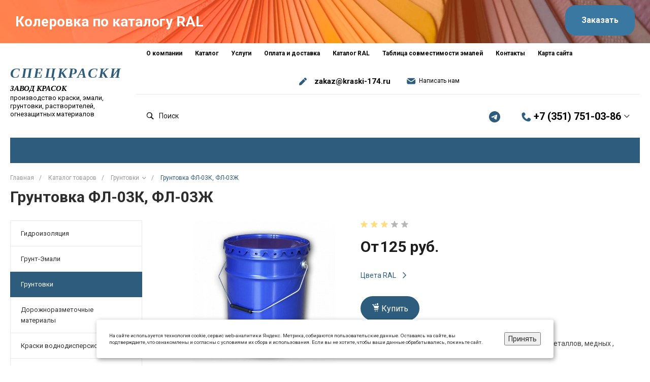

--- FILE ---
content_type: text/html; charset=UTF-8
request_url: https://xn---174-43d2cmb6cl.xn--p1ai/catalog/gruntovki/gruntovka_fl_03k_fl_03zh/
body_size: 40188
content:
<!DOCTYPE html>
<html lang="ru">
    <head>
                <title>Грунтовка ФЛ-03К, ФЛ-03Ж купить в Челябинске по низкой цене оптом и в розницу с доставкой по России | «Уральский завод красок»</title>
        <meta http-equiv="Content-Type" content="text/html; charset=UTF-8" />
<meta name="keywords" content="Грунтовка ФЛ-03К, ФЛ-03Ж лакокрасочные материалы продукция купить низкая цена челябинск доставка интернет-магазин опт розница" />
<meta name="description" content="Грунтовка ФЛ-03К, ФЛ-03Ж по низкой цене от производителя Уральский завод красок. Технические характеристики для применения лакокрасочных материалов. Доставка по Челябинску, России и СНГ. Подробнее по телефону: +7 (351) 729-99-78." />
<link rel="canonical" href="https://xn---174-43d2cmb6cl.xn--p1ai/catalog/gruntovki/gruntovka_fl_03k_fl_03zh/" />
<script type="text/javascript" data-skip-moving="true">(function(w, d, n) {var cl = "bx-core";var ht = d.documentElement;var htc = ht ? ht.className : undefined;if (htc === undefined || htc.indexOf(cl) !== -1){return;}var ua = n.userAgent;if (/(iPad;)|(iPhone;)/i.test(ua)){cl += " bx-ios";}else if (/Windows/i.test(ua)){cl += ' bx-win';}else if (/Macintosh/i.test(ua)){cl += " bx-mac";}else if (/Linux/i.test(ua) && !/Android/i.test(ua)){cl += " bx-linux";}else if (/Android/i.test(ua)){cl += " bx-android";}cl += (/(ipad|iphone|android|mobile|touch)/i.test(ua) ? " bx-touch" : " bx-no-touch");cl += w.devicePixelRatio && w.devicePixelRatio >= 2? " bx-retina": " bx-no-retina";var ieVersion = -1;if (/AppleWebKit/.test(ua)){cl += " bx-chrome";}else if (/Opera/.test(ua)){cl += " bx-opera";}else if (/Firefox/.test(ua)){cl += " bx-firefox";}ht.className = htc ? htc + " " + cl : cl;})(window, document, navigator);</script>


<link href="/bitrix/js/ui/design-tokens/dist/ui.design-tokens.min.css?167929082222029" type="text/css"  rel="stylesheet" />
<link href="/bitrix/js/ui/fonts/opensans/ui.font.opensans.min.css?16792908022320" type="text/css"  rel="stylesheet" />
<link href="/bitrix/js/main/popup/dist/main.popup.bundle.min.css?167929098425089" type="text/css"  rel="stylesheet" />
<link href="https://fonts.googleapis.com/css?family=Roboto%3A100%2C300%2C400%2C500%2C700%2C900&display=swap&subset=cyrillic" type="text/css"  rel="stylesheet" />
<link href="/bitrix/templates/universelite_s1/components/bitrix/catalog/catalog.1/style.css?15898672195127" type="text/css"  rel="stylesheet" />
<link href="/bitrix/templates/universelite_s1/components/bitrix/menu/vertical.1/style.css?15646406624449" type="text/css"  rel="stylesheet" />
<link href="/bitrix/templates/universelite_s1/components/bitrix/catalog.element/catalog.default.2/style.css?158891716848417" type="text/css"  rel="stylesheet" />
<link href="/bitrix/templates/universelite_s1/components/bitrix/iblock.vote/template.1/style.css?1564640661688" type="text/css"  rel="stylesheet" />
<link href="/bitrix/templates/universelite_s1/components/intec.universe/main.form/template.3/style.css?15928028581767" type="text/css"  rel="stylesheet" />
<link href="/bitrix/templates/universelite_s1/plugins/bootstrap/css/bootstrap.css?1564640670147252" type="text/css"  data-template-style="true"  rel="stylesheet" />
<link href="/bitrix/templates/universelite_s1/plugins/bootstrap/css/bootstrap-theme.min.css?156464067023409" type="text/css"  data-template-style="true"  rel="stylesheet" />
<link href="/bitrix/templates/universelite_s1/plugins/jquery.colorpicker/jquery.colorpicker.min.css?15646406702451" type="text/css"  data-template-style="true"  rel="stylesheet" />
<link href="/bitrix/templates/universelite_s1/css/public.min.css?15646406682401" type="text/css"  data-template-style="true"  rel="stylesheet" />
<link href="/bitrix/templates/universelite_s1/css/common.min.css?15646406686194" type="text/css"  data-template-style="true"  rel="stylesheet" />
<link href="/bitrix/templates/universelite_s1/css/content.min.css?15646406681505" type="text/css"  data-template-style="true"  rel="stylesheet" />
<link href="/bitrix/templates/universelite_s1/css/buttons.min.css?15646406685164" type="text/css"  data-template-style="true"  rel="stylesheet" />
<link href="/bitrix/templates/universelite_s1/css/controls.css?15646406684236" type="text/css"  data-template-style="true"  rel="stylesheet" />
<link href="/bitrix/templates/universelite_s1/css/interface.css?1564640668187532" type="text/css"  data-template-style="true"  rel="stylesheet" />
<link href="/bitrix/templates/universelite_s1/css/widget.css?1580886672931" type="text/css"  data-template-style="true"  rel="stylesheet" />
<link href="/bitrix/templates/universelite_s1/css/grid.min.css?1564640668180891" type="text/css"  data-template-style="true"  rel="stylesheet" />
<link href="/bitrix/templates/universelite_s1/icons/fontawesome/style.css?156464066999303" type="text/css"  data-template-style="true"  rel="stylesheet" />
<link href="/bitrix/templates/universelite_s1/icons/typicons/style.css?156464066814987" type="text/css"  data-template-style="true"  rel="stylesheet" />
<link href="/bitrix/templates/universelite_s1/icons/glyphter/style.min.css?15646406703204" type="text/css"  data-template-style="true"  rel="stylesheet" />
<link href="/bitrix/templates/universelite_s1/icons/intec/style.css?15646406701166" type="text/css"  data-template-style="true"  rel="stylesheet" />
<link href="/bitrix/templates/universelite_s1/plugins/jquery.owlCarousel/jquery.owlCarousel.min.css?15646406703368" type="text/css"  data-template-style="true"  rel="stylesheet" />
<link href="/bitrix/templates/universelite_s1/plugins/jquery.owlCarousel/jquery.owlCarousel-theme.min.css?15646406701013" type="text/css"  data-template-style="true"  rel="stylesheet" />
<link href="/bitrix/templates/universelite_s1/plugins/jquery.lightGallery/jquery.lightGallery.min.css?156464067020383" type="text/css"  data-template-style="true"  rel="stylesheet" />
<link href="/bitrix/templates/universelite_s1/plugins/jquery.scrollbar/jquery.scrollbar.css?156464067022618" type="text/css"  data-template-style="true"  rel="stylesheet" />
<link href="/bitrix/templates/universelite_s1/css/custom.css?176847077211888" type="text/css"  data-template-style="true"  rel="stylesheet" />
<link href="/bitrix/templates/universelite_s1/components/intec.universe/widget/buttontop/style.css?1564640666416" type="text/css"  data-template-style="true"  rel="stylesheet" />
<link href="/bitrix/templates/universelite_s1/components/intec.universe/sale.basket.small/notifications.1/style.css?15646406683563" type="text/css"  data-template-style="true"  rel="stylesheet" />
<link href="/bitrix/templates/universelite_s1/components/intec.universe/main.header/template.1.custom/style.css?15656039711194" type="text/css"  data-template-style="true"  rel="stylesheet" />
<link href="/bitrix/templates/universelite_s1/components/intec.universe/main.header/template.1.custom/templates/desktop/template.1/style.css?171042033153502" type="text/css"  data-template-style="true"  rel="stylesheet" />
<link href="/bitrix/templates/universelite_s1/components/intec.universe/main.header/template.1.custom/bitrix/menu/info/style.css?15889172871467" type="text/css"  data-template-style="true"  rel="stylesheet" />
<link href="/bitrix/templates/universelite_s1/components/bitrix/search.title/popup.1/style.css?15646406636667" type="text/css"  data-template-style="true"  rel="stylesheet" />
<link href="/bitrix/templates/universelite_s1/components/intec.universe/sale.basket.icons/.default.custom/style.css?15646547451783" type="text/css"  data-template-style="true"  rel="stylesheet" />
<link href="/bitrix/templates/universelite_s1/components/bitrix/menu/horizontal.1/style.css?156464066216594" type="text/css"  data-template-style="true"  rel="stylesheet" />
<link href="/bitrix/templates/universelite_s1/components/intec.universe/main.header/template.1.custom/templates/mobile/template.1/style.css?15881587233458" type="text/css"  data-template-style="true"  rel="stylesheet" />
<link href="/bitrix/templates/universelite_s1/components/bitrix/menu/mobile.1/style.css?15646406624105" type="text/css"  data-template-style="true"  rel="stylesheet" />
<link href="/bitrix/templates/universelite_s1/components/bitrix/breadcrumb/.default/style.css?15646406592017" type="text/css"  data-template-style="true"  rel="stylesheet" />
<link href="/bitrix/templates/universelite_s1/components/intec.universe/widget/footer.custom/style.css?17025399999132" type="text/css"  data-template-style="true"  rel="stylesheet" />
<link href="/bitrix/templates/universelite_s1/components/bitrix/menu/footer.custom/style.css?15649863591118" type="text/css"  data-template-style="true"  rel="stylesheet" />




<style>.intec-button.intec-button-cl-common {
  background-color: #2d5c7c;
  border-color: #2d5c7c; }

.intec-button.intec-button-cl-common:hover, .intec-button.intec-button-cl-common.hover {
  background-color: #3b78a1;
  border-color: #3b78a1; }

.intec-button.intec-button-cl-common:active, .intec-button.intec-button-cl-common.active {
  background-color: #1f4057;
  border-color: #1f4057; }

.intec-button.intec-button-cl-common.intec-button-transparent {
  color: #2d5c7c; }

.intec-button.intec-button-transparent {
  background-color: transparent; }

.intec-cl-text {
  color: #2d5c7c !important; }

.intec-cl-text-active:active {
  color: #2d5c7c !important; }

.intec-cl-text-active.active {
  color: #2d5c7c !important; }

.intec-cl-text-focus:focus {
  color: #2d5c7c !important; }

.intec-cl-text-hover:hover {
  color: #2d5c7c !important; }

.intec-cl-background {
  background-color: #2d5c7c !important;
  fill: #2d5c7c !important; }

.intec-cl-background-active:active {
  background-color: #2d5c7c !important; }

.intec-cl-background-focus:focus {
  background-color: #2d5c7c !important; }

.intec-cl-background-hover:hover {
  background-color: #2d5c7c !important; }

.intec-cl-background-dark {
  background-color: #1f4057 !important;
  fill: #1f4057 !important; }

.intec-cl-background-dark-active:active {
  background-color: #1f4057 !important; }

.intec-cl-background-dark-focus:focus {
  background-color: #1f4057 !important; }

.intec-cl-background-dark-hover:hover {
  background-color: #1f4057 !important; }

.intec-cl-background-light {
  background-color: #3b78a1 !important;
  fill: #3b78a1 !important; }

.intec-cl-background-light-active:active {
  background-color: #3b78a1 !important; }

.intec-cl-background-light-focus:focus {
  background-color: #3b78a1 !important; }

.intec-cl-background-light-hover:hover {
  background-color: #3b78a1 !important; }

.intec-cl-border {
  border-color: #2d5c7c !important; }

.intec-cl-border-light {
  border-color: #3b78a1 !important; }

.intec-cl-border-active:active {
  border-color: #2d5c7c !important; }

.intec-cl-border-focus:focus {
  border-color: #2d5c7c !important; }

.intec-cl-border-hover:hover {
  border-color: #2d5c7c !important; }

.intec-cl-text-light {
  color: #3b78a1 !important; }

.intec-cl-text-light-active:active {
  color: #3b78a1 !important; }

.intec-cl-text-light-focus:focus {
  color: #3b78a1 !important; }

.intec-cl-text-light-hover:hover {
  color: #3b78a1 !important; }

.intec-cl-text-dark {
  color: #1f4057 !important; }

.intec-cl-text-dark-active:active {
  color: #1f4057 !important; }

.intec-cl-text-dark-focus:focus {
  color: #1f4057 !important; }

.intec-cl-text-dark-hover:hover {
  color: #1f4057 !important; }

.intec-cl-background-light {
  background-color: #3b78a1 !important;
  fill: #3b78a1 !important; }

.intec-cl-background-light-active:active {
  background-color: #3b78a1 !important; }

.intec-cl-background-light-focus:focus {
  background-color: #3b78a1 !important; }

.intec-cl-background-light-hover:hover {
  background-color: #3b78a1 !important; }

.intec-tabs.nav-tabs > li.active > a, .intec-tabs.nav-tabs > li > a:focus, .intec-tabs.nav-tabs > li > a:hover {
  border-bottom-color: #2d5c7c !important;
  color: #2d5c7c !important; }

.intec-contest-checkbox.checked:after {
  background-color: #2d5c7c !important; }

.intec-content {
  max-width: 1384px; }

.intec-content .intec-content.intec-content-primary {
  max-width: 1384px; }

.intec-input.intec-input-checkbox input:checked + .intec-input-selector:before, .intec-input.intec-input-radio input:checked + .intec-input-selector:before {
  background: #2d5c7c !important; }

h1.intec-header {
  font-size: 30px; }

html {
  font-size: 14px;
  font-family: "Roboto", sans-serif; }

.intec-image-effect {
  opacity: 1;
  -webkit-transition: 0.3s ease-in-out;
  transition: 0.3s ease-in-out; }

.intec-image-effect:hover {
  opacity: 0.5; }

.intec-ui.intec-ui-control-alert.intec-ui-scheme-current {
  color: #2d5c7c;
  background-color: #f0f6fa;
  border-color: #e1ecf4; }

.intec-ui.intec-ui-control-button.intec-ui-scheme-current {
  border-color: #2d5c7c;
  background-color: #2d5c7c;
  color: #fff; }
  .intec-ui.intec-ui-control-button.intec-ui-scheme-current.intec-ui-mod-transparent {
    background-color: transparent;
    color: #2d5c7c; }
  .intec-ui.intec-ui-control-button.intec-ui-scheme-current:hover, .intec-ui.intec-ui-control-button.intec-ui-scheme-current.intec-ui-state-hover, .intec-ui.intec-ui-control-button.intec-ui-scheme-current[data-ui-state="hover"] {
    border-color: #3b78a1;
    background-color: #3b78a1;
    color: #fff; }
  .intec-ui.intec-ui-control-button.intec-ui-scheme-current:focus, .intec-ui.intec-ui-control-button.intec-ui-scheme-current.intec-ui-state-focus, .intec-ui.intec-ui-control-button.intec-ui-scheme-current[data-ui-state="focus"] {
    border-color: #3b78a1;
    background-color: #3b78a1;
    color: #fff; }
  .intec-ui.intec-ui-control-button.intec-ui-scheme-current:active, .intec-ui.intec-ui-control-button.intec-ui-scheme-current.intec-ui-state-active, .intec-ui.intec-ui-control-button.intec-ui-scheme-current[data-ui-state="active"] {
    border-color: #1f4057;
    background-color: #1f4057;
    color: #fff; }
  .intec-ui.intec-ui-control-button.intec-ui-scheme-current:disabled, .intec-ui.intec-ui-control-button.intec-ui-scheme-current.intec-ui-state-disabled, .intec-ui.intec-ui-control-button.intec-ui-scheme-current[data-ui-state="disabled"] {
    border-color: #122431;
    background-color: #122431;
    color: #fff; }
  .intec-ui.intec-ui-control-button.intec-ui-scheme-current.intec-ui-mod-link {
    color: #5f5f5f;
    border-color: transparent;
    background-color: transparent; }
    .intec-ui.intec-ui-control-button.intec-ui-scheme-current.intec-ui-mod-link:hover, .intec-ui.intec-ui-control-button.intec-ui-scheme-current.intec-ui-mod-link.intec-ui-state-hover, .intec-ui.intec-ui-control-button.intec-ui-scheme-current.intec-ui-mod-link[data-ui-state="hover"] {
      color: #3b78a1; }
    .intec-ui.intec-ui-control-button.intec-ui-scheme-current.intec-ui-mod-link:focus, .intec-ui.intec-ui-control-button.intec-ui-scheme-current.intec-ui-mod-link.intec-ui-state-focus, .intec-ui.intec-ui-control-button.intec-ui-scheme-current.intec-ui-mod-link[data-ui-state="focus"] {
      color: #3b78a1; }
    .intec-ui.intec-ui-control-button.intec-ui-scheme-current.intec-ui-mod-link:active, .intec-ui.intec-ui-control-button.intec-ui-scheme-current.intec-ui-mod-link.intec-ui-state-active, .intec-ui.intec-ui-control-button.intec-ui-scheme-current.intec-ui-mod-link[data-ui-state="active"] {
      color: #1f4057; }
    .intec-ui.intec-ui-control-button.intec-ui-scheme-current.intec-ui-mod-link:disabled, .intec-ui.intec-ui-control-button.intec-ui-scheme-current.intec-ui-mod-link.intec-ui-state-disabled, .intec-ui.intec-ui-control-button.intec-ui-scheme-current.intec-ui-mod-link[data-ui-state="disabled"] {
      color: #9f9f9f; }

.intec-ui.intec-ui-control-checkbox.intec-ui-scheme-current.intec-ui-scheme-current .intec-ui-part-selector:before, .intec-ui.intec-ui-control-radiobox.intec-ui-scheme-current.intec-ui-scheme-current .intec-ui-part-selector:before, .intec-ui.intec-ui-control-switch.intec-ui-scheme-current.intec-ui-scheme-current .intec-ui-part-selector:before {
  background-color: #fff;
  color: #fff; }
  .intec-ui.intec-ui-control-checkbox.intec-ui-scheme-current.intec-ui-scheme-current input:checked + .intec-ui-part-selector, .intec-ui.intec-ui-control-radiobox.intec-ui-scheme-current.intec-ui-scheme-current input:checked + .intec-ui-part-selector, .intec-ui.intec-ui-control-switch.intec-ui-scheme-current.intec-ui-scheme-current input:checked + .intec-ui-part-selector, .intec-ui.intec-ui-control-checkbox.intec-ui-scheme-current.intec-ui-scheme-current.intec-ui-state-checked .intec-ui-part-selector, .intec-ui.intec-ui-control-radiobox.intec-ui-scheme-current.intec-ui-scheme-current.intec-ui-state-checked .intec-ui-part-selector, .intec-ui.intec-ui-control-switch.intec-ui-scheme-current.intec-ui-scheme-current.intec-ui-state-checked .intec-ui-part-selector, .intec-ui.intec-ui-control-checkbox.intec-ui-scheme-current.intec-ui-scheme-current[data-ui-state="checked"] .intec-ui-part-selector, .intec-ui.intec-ui-control-radiobox.intec-ui-scheme-current.intec-ui-scheme-current[data-ui-state="checked"] .intec-ui-part-selector, .intec-ui.intec-ui-control-switch.intec-ui-scheme-current.intec-ui-scheme-current[data-ui-state="checked"] .intec-ui-part-selector {
    border-color: #2d5c7c;
    background-color: #2d5c7c; }
    .intec-ui.intec-ui-control-checkbox.intec-ui-scheme-current.intec-ui-scheme-current input:checked + .intec-ui-part-selector:before, .intec-ui.intec-ui-control-radiobox.intec-ui-scheme-current.intec-ui-scheme-current input:checked + .intec-ui-part-selector:before, .intec-ui.intec-ui-control-switch.intec-ui-scheme-current.intec-ui-scheme-current input:checked + .intec-ui-part-selector:before, .intec-ui.intec-ui-control-checkbox.intec-ui-scheme-current.intec-ui-scheme-current.intec-ui-state-checked .intec-ui-part-selector:before, .intec-ui.intec-ui-control-radiobox.intec-ui-scheme-current.intec-ui-scheme-current.intec-ui-state-checked .intec-ui-part-selector:before, .intec-ui.intec-ui-control-switch.intec-ui-scheme-current.intec-ui-scheme-current.intec-ui-state-checked .intec-ui-part-selector:before, .intec-ui.intec-ui-control-checkbox.intec-ui-scheme-current.intec-ui-scheme-current[data-ui-state="checked"] .intec-ui-part-selector:before, .intec-ui.intec-ui-control-radiobox.intec-ui-scheme-current.intec-ui-scheme-current[data-ui-state="checked"] .intec-ui-part-selector:before, .intec-ui.intec-ui-control-switch.intec-ui-scheme-current.intec-ui-scheme-current[data-ui-state="checked"] .intec-ui-part-selector:before {
      background-color: #fff;
      color: #fff; }
  .intec-ui.intec-ui-control-checkbox.intec-ui-scheme-current.intec-ui-scheme-current:hover .intec-ui-part-selector, .intec-ui.intec-ui-control-radiobox.intec-ui-scheme-current.intec-ui-scheme-current:hover .intec-ui-part-selector, .intec-ui.intec-ui-control-switch.intec-ui-scheme-current.intec-ui-scheme-current:hover .intec-ui-part-selector, .intec-ui.intec-ui-control-checkbox.intec-ui-scheme-current.intec-ui-scheme-current.intec-ui-state-hover .intec-ui-part-selector, .intec-ui.intec-ui-control-radiobox.intec-ui-scheme-current.intec-ui-scheme-current.intec-ui-state-hover .intec-ui-part-selector, .intec-ui.intec-ui-control-switch.intec-ui-scheme-current.intec-ui-scheme-current.intec-ui-state-hover .intec-ui-part-selector, .intec-ui.intec-ui-control-checkbox.intec-ui-scheme-current.intec-ui-scheme-current[data-ui-state="hover"] .intec-ui-part-selector, .intec-ui.intec-ui-control-radiobox.intec-ui-scheme-current.intec-ui-scheme-current[data-ui-state="hover"] .intec-ui-part-selector, .intec-ui.intec-ui-control-switch.intec-ui-scheme-current.intec-ui-scheme-current[data-ui-state="hover"] .intec-ui-part-selector {
    border-color: #3b78a1;
    background-color: #3b78a1; }
    .intec-ui.intec-ui-control-checkbox.intec-ui-scheme-current.intec-ui-scheme-current:hover .intec-ui-part-selector:before, .intec-ui.intec-ui-control-radiobox.intec-ui-scheme-current.intec-ui-scheme-current:hover .intec-ui-part-selector:before, .intec-ui.intec-ui-control-switch.intec-ui-scheme-current.intec-ui-scheme-current:hover .intec-ui-part-selector:before, .intec-ui.intec-ui-control-checkbox.intec-ui-scheme-current.intec-ui-scheme-current.intec-ui-state-hover .intec-ui-part-selector:before, .intec-ui.intec-ui-control-radiobox.intec-ui-scheme-current.intec-ui-scheme-current.intec-ui-state-hover .intec-ui-part-selector:before, .intec-ui.intec-ui-control-switch.intec-ui-scheme-current.intec-ui-scheme-current.intec-ui-state-hover .intec-ui-part-selector:before, .intec-ui.intec-ui-control-checkbox.intec-ui-scheme-current.intec-ui-scheme-current[data-ui-state="hover"] .intec-ui-part-selector:before, .intec-ui.intec-ui-control-radiobox.intec-ui-scheme-current.intec-ui-scheme-current[data-ui-state="hover"] .intec-ui-part-selector:before, .intec-ui.intec-ui-control-switch.intec-ui-scheme-current.intec-ui-scheme-current[data-ui-state="hover"] .intec-ui-part-selector:before {
      background-color: #fff;
      color: #fff; }
  .intec-ui.intec-ui-control-checkbox.intec-ui-scheme-current.intec-ui-scheme-current input:focus + .intec-ui-part-selector, .intec-ui.intec-ui-control-radiobox.intec-ui-scheme-current.intec-ui-scheme-current input:focus + .intec-ui-part-selector, .intec-ui.intec-ui-control-switch.intec-ui-scheme-current.intec-ui-scheme-current input:focus + .intec-ui-part-selector, .intec-ui.intec-ui-control-checkbox.intec-ui-scheme-current.intec-ui-scheme-current.intec-ui-state-focus .intec-ui-part-selector, .intec-ui.intec-ui-control-radiobox.intec-ui-scheme-current.intec-ui-scheme-current.intec-ui-state-focus .intec-ui-part-selector, .intec-ui.intec-ui-control-switch.intec-ui-scheme-current.intec-ui-scheme-current.intec-ui-state-focus .intec-ui-part-selector, .intec-ui.intec-ui-control-checkbox.intec-ui-scheme-current.intec-ui-scheme-current[data-ui-state="focus"] .intec-ui-part-selector, .intec-ui.intec-ui-control-radiobox.intec-ui-scheme-current.intec-ui-scheme-current[data-ui-state="focus"] .intec-ui-part-selector, .intec-ui.intec-ui-control-switch.intec-ui-scheme-current.intec-ui-scheme-current[data-ui-state="focus"] .intec-ui-part-selector {
    border-color: #3b78a1;
    background-color: #3b78a1; }
    .intec-ui.intec-ui-control-checkbox.intec-ui-scheme-current.intec-ui-scheme-current input:focus + .intec-ui-part-selector:before, .intec-ui.intec-ui-control-radiobox.intec-ui-scheme-current.intec-ui-scheme-current input:focus + .intec-ui-part-selector:before, .intec-ui.intec-ui-control-switch.intec-ui-scheme-current.intec-ui-scheme-current input:focus + .intec-ui-part-selector:before, .intec-ui.intec-ui-control-checkbox.intec-ui-scheme-current.intec-ui-scheme-current.intec-ui-state-focus .intec-ui-part-selector:before, .intec-ui.intec-ui-control-radiobox.intec-ui-scheme-current.intec-ui-scheme-current.intec-ui-state-focus .intec-ui-part-selector:before, .intec-ui.intec-ui-control-switch.intec-ui-scheme-current.intec-ui-scheme-current.intec-ui-state-focus .intec-ui-part-selector:before, .intec-ui.intec-ui-control-checkbox.intec-ui-scheme-current.intec-ui-scheme-current[data-ui-state="focus"] .intec-ui-part-selector:before, .intec-ui.intec-ui-control-radiobox.intec-ui-scheme-current.intec-ui-scheme-current[data-ui-state="focus"] .intec-ui-part-selector:before, .intec-ui.intec-ui-control-switch.intec-ui-scheme-current.intec-ui-scheme-current[data-ui-state="focus"] .intec-ui-part-selector:before {
      background-color: #fff;
      color: #fff; }
  .intec-ui.intec-ui-control-checkbox.intec-ui-scheme-current.intec-ui-scheme-current:active .intec-ui-part-selector, .intec-ui.intec-ui-control-radiobox.intec-ui-scheme-current.intec-ui-scheme-current:active .intec-ui-part-selector, .intec-ui.intec-ui-control-switch.intec-ui-scheme-current.intec-ui-scheme-current:active .intec-ui-part-selector, .intec-ui.intec-ui-control-checkbox.intec-ui-scheme-current.intec-ui-scheme-current.intec-ui-state-active .intec-ui-part-selector, .intec-ui.intec-ui-control-radiobox.intec-ui-scheme-current.intec-ui-scheme-current.intec-ui-state-active .intec-ui-part-selector, .intec-ui.intec-ui-control-switch.intec-ui-scheme-current.intec-ui-scheme-current.intec-ui-state-active .intec-ui-part-selector, .intec-ui.intec-ui-control-checkbox.intec-ui-scheme-current.intec-ui-scheme-current[data-ui-state="active"] .intec-ui-part-selector, .intec-ui.intec-ui-control-radiobox.intec-ui-scheme-current.intec-ui-scheme-current[data-ui-state="active"] .intec-ui-part-selector, .intec-ui.intec-ui-control-switch.intec-ui-scheme-current.intec-ui-scheme-current[data-ui-state="active"] .intec-ui-part-selector {
    border-color: #1f4057;
    background-color: #1f4057; }
    .intec-ui.intec-ui-control-checkbox.intec-ui-scheme-current.intec-ui-scheme-current:active .intec-ui-part-selector:before, .intec-ui.intec-ui-control-radiobox.intec-ui-scheme-current.intec-ui-scheme-current:active .intec-ui-part-selector:before, .intec-ui.intec-ui-control-switch.intec-ui-scheme-current.intec-ui-scheme-current:active .intec-ui-part-selector:before, .intec-ui.intec-ui-control-checkbox.intec-ui-scheme-current.intec-ui-scheme-current.intec-ui-state-active .intec-ui-part-selector:before, .intec-ui.intec-ui-control-radiobox.intec-ui-scheme-current.intec-ui-scheme-current.intec-ui-state-active .intec-ui-part-selector:before, .intec-ui.intec-ui-control-switch.intec-ui-scheme-current.intec-ui-scheme-current.intec-ui-state-active .intec-ui-part-selector:before, .intec-ui.intec-ui-control-checkbox.intec-ui-scheme-current.intec-ui-scheme-current[data-ui-state="active"] .intec-ui-part-selector:before, .intec-ui.intec-ui-control-radiobox.intec-ui-scheme-current.intec-ui-scheme-current[data-ui-state="active"] .intec-ui-part-selector:before, .intec-ui.intec-ui-control-switch.intec-ui-scheme-current.intec-ui-scheme-current[data-ui-state="active"] .intec-ui-part-selector:before {
      background-color: #fff;
      color: #fff; }
  .intec-ui.intec-ui-control-checkbox.intec-ui-scheme-current.intec-ui-scheme-current input:disabled + .intec-ui-part-selector, .intec-ui.intec-ui-control-radiobox.intec-ui-scheme-current.intec-ui-scheme-current input:disabled + .intec-ui-part-selector, .intec-ui.intec-ui-control-switch.intec-ui-scheme-current.intec-ui-scheme-current input:disabled + .intec-ui-part-selector, .intec-ui.intec-ui-control-checkbox.intec-ui-scheme-current.intec-ui-scheme-current.intec-ui-state-disabled .intec-ui-part-selector, .intec-ui.intec-ui-control-radiobox.intec-ui-scheme-current.intec-ui-scheme-current.intec-ui-state-disabled .intec-ui-part-selector, .intec-ui.intec-ui-control-switch.intec-ui-scheme-current.intec-ui-scheme-current.intec-ui-state-disabled .intec-ui-part-selector, .intec-ui.intec-ui-control-checkbox.intec-ui-scheme-current.intec-ui-scheme-current[data-ui-state="disabled"] .intec-ui-part-selector, .intec-ui.intec-ui-control-radiobox.intec-ui-scheme-current.intec-ui-scheme-current[data-ui-state="disabled"] .intec-ui-part-selector, .intec-ui.intec-ui-control-switch.intec-ui-scheme-current.intec-ui-scheme-current[data-ui-state="disabled"] .intec-ui-part-selector {
    border-color: #122431;
    background-color: #122431; }
    .intec-ui.intec-ui-control-checkbox.intec-ui-scheme-current.intec-ui-scheme-current input:disabled + .intec-ui-part-selector:before, .intec-ui.intec-ui-control-radiobox.intec-ui-scheme-current.intec-ui-scheme-current input:disabled + .intec-ui-part-selector:before, .intec-ui.intec-ui-control-switch.intec-ui-scheme-current.intec-ui-scheme-current input:disabled + .intec-ui-part-selector:before, .intec-ui.intec-ui-control-checkbox.intec-ui-scheme-current.intec-ui-scheme-current.intec-ui-state-disabled .intec-ui-part-selector:before, .intec-ui.intec-ui-control-radiobox.intec-ui-scheme-current.intec-ui-scheme-current.intec-ui-state-disabled .intec-ui-part-selector:before, .intec-ui.intec-ui-control-switch.intec-ui-scheme-current.intec-ui-scheme-current.intec-ui-state-disabled .intec-ui-part-selector:before, .intec-ui.intec-ui-control-checkbox.intec-ui-scheme-current.intec-ui-scheme-current[data-ui-state="disabled"] .intec-ui-part-selector:before, .intec-ui.intec-ui-control-radiobox.intec-ui-scheme-current.intec-ui-scheme-current[data-ui-state="disabled"] .intec-ui-part-selector:before, .intec-ui.intec-ui-control-switch.intec-ui-scheme-current.intec-ui-scheme-current[data-ui-state="disabled"] .intec-ui-part-selector:before {
      background-color: #fbfbfb;
      color: #fbfbfb; }

.intec-ui.intec-ui-control-numeric.intec-ui-scheme-current .intec-ui-part-increment:hover, .intec-ui.intec-ui-control-numeric.intec-ui-scheme-current .intec-ui-part-decrement:hover {
  color: #2d5c7c !important; }

.intec-ui.intec-ui-control-tabs.intec-ui-scheme-current .intec-ui-part-tab:hover, .intec-ui.intec-ui-control-tabs.intec-ui-scheme-current .intec-ui-part-tab.active {
  border-color: #2d5c7c; }

.intec-ui.intec-ui-control-tabs.intec-ui-view-1.intec-ui-scheme-current .intec-ui-part-tab.active {
  color: #2d5c7c; }

.intec-ui.intec-ui-control-tabs.intec-ui-view-1.intec-ui-scheme-current .intec-ui-part-tab.active *:after {
  background-color: #2d5c7c; }

.intec-ui.intec-ui-control-tabs.intec-ui-view-2.intec-ui-scheme-current .intec-ui-part-tab:hover, .intec-ui.intec-ui-control-tabs.intec-ui-view-2.intec-ui-scheme-current .intec-ui-part-tab.active {
  background-color: #2d5c7c; }

.intec-ui.intec-ui-control-tabs.intec-ui-view-2.intec-ui-scheme-current .intec-ui-part-tab.active {
  -webkit-box-shadow: 0 6px 18px rgba(45, 92, 124, 0.42);
  -moz-box-shadow: 0 6px 18px rgba(45, 92, 124, 0.42);
  box-shadow: 0 6px 18px rgba(45, 92, 124, 0.42); }

.intec-ui-markup-text, [data-ui-markup="text"] {
  font-size: 14px; }

a, [data-ui-markup="a"], .intec-ui-markup-a {
  color: #2d5c7c; }
  a:hover, [data-ui-markup="a"]:hover, .intec-ui-markup-a:hover, a:focus, [data-ui-markup="a"]:focus, .intec-ui-markup-a:focus {
    color: #3b78a1; }
  a:active, [data-ui-markup="a"]:active, .intec-ui-markup-a:active {
    color: #1f4057; }

blockquote:before, [data-ui-markup="blockquote"]:before, .intec-ui-markup-blockquote:before {
  background-color: #2d5c7c; }

ul li:before, [data-ui-markup="ul"] > [data-ui-markup="li"]:before, .intec-ui-markup-ul > .intec-ui-markup-li:before {
  color: #2d5c7c; }
</style>
<style>.ns-bitrix.c-menu.c-menu-horizontal-1 .menu-item.menu-item-default .menu-submenu .menu-submenu-item:hover > .menu-submenu-item-text, .ns-bitrix.c-menu.c-menu-horizontal-2 .menu-item .menu-submenu .menu-submenu-item:hover > .menu-submenu-item-text, .c-header.c-header-template-1 .widget-view.widget-view-desktop .widget-view-desktop-1 .widget-container-menu .ns-bitrix.c-menu.c-menu-horizontal-1 .menu-item:hover .menu-item-text-wrapper, .c-header.c-header-template-1 .widget-view.widget-view-desktop .widget-view-desktop-1 .widget-container-menu .ns-bitrix.c-menu.c-menu-horizontal-1 .menu-item.menu-item-active .menu-item-text-wrapper, .c-header.c-header-template-1 .widget-view.widget-view-desktop .widget-view-desktop-7 .widget-menu .ns-bitrix.c-menu.c-menu-horizontal-1 .menu-item:hover .menu-item-text-wrapper, .c-header.c-header-template-1 .widget-view.widget-view-desktop .widget-view-desktop-7 .widget-menu .ns-bitrix.c-menu.c-menu-horizontal-1 .menu-item.menu-item-active .menu-item-text-wrapper, .c-header.c-header-template-1 .widget-view.widget-view-fixed .widget-menu .ns-bitrix.c-menu.c-menu-horizontal-1 .menu-wrapper .menu-item:hover .menu-item-text-wrapper, .c-header.c-header-template-1 .widget-view.widget-view-fixed .widget-menu .ns-bitrix.c-menu.c-menu-horizontal-1 .menu-wrapper .menu-item.menu-item-active .menu-item-text-wrapper {
  color: #2d5c7c !important; }

.ns-bitrix.c-catalog-element.c-catalog-element-catalog-default-1 .catalog-element-property:before, .ns-bitrix.c-sale-order-ajax.c-sale-order-ajax-simple-1 .radio-inline:hover label:before, .ns-bitrix.c-sale-order-ajax.c-sale-order-ajax-simple-1 .radio-inline.radio-inline-checked label:before, .ns-bitrix.c-sale-order-ajax.c-sale-order-ajax-simple-1 .bx-sls .quick-location-tag, .ns-bitrix.c-sale-order-ajax.c-sale-order-ajax-simple-1 .bx-slst .quick-location-tag, .ns-bitrix.c-sale-order-ajax.c-sale-order-ajax-simple-1 .bx-soa-pp-item-container .bx-soa-pp-company:hover .bx-soa-pp-company-graf-container, .ns-bitrix.c-sale-order-ajax.c-sale-order-ajax-simple-1 .bx-soa-pp-item-container .bx-soa-pp-company.bx-selected .bx-soa-pp-company-graf-container, .ns-intec-universe.c-tags-list.c-tags-list-default .tags-list-item input[type=checkbox]:checked + .tags-list-item-button, .ns-intec-universe.c-tags-list.c-tags-list-default .tags-list-item-button:hover {
  background: #2d5c7c !important; }

.ns-bitrix.c-catalog-element.c-catalog-element-catalog-default-1 .catalog-element-gallery-preview[data-active=true], .ns-bitrix.c-catalog-element.c-catalog-element-catalog-default-1 .catalog-element-tab a:hover, .ns-bitrix.c-catalog-element.c-catalog-element-catalog-default-1 .catalog-element-tab a:focus, .ns-bitrix.c-catalog-element.c-catalog-element-catalog-default-1 .catalog-element-tab a:active, .ns-bitrix.c-catalog-element.c-catalog-element-catalog-default-1 .catalog-element-tab.active a, .ns-bitrix.c-catalog-element.c-catalog-element-catalog-default-2 .catalog-element-tab a:hover, .ns-bitrix.c-catalog-element.c-catalog-element-catalog-default-2 .catalog-element-tab a:focus, .ns-bitrix.c-catalog-element.c-catalog-element-catalog-default-2 .catalog-element-tab a:active, .ns-bitrix.c-catalog-element.c-catalog-element-catalog-default-2 .catalog-element-tab.active a, .ns-bitrix.c-sale-order-ajax.c-sale-order-ajax-simple-1 .radio-inline:hover label:before, .ns-bitrix.c-sale-order-ajax.c-sale-order-ajax-simple-1 .radio-inline.radio-inline-checked label:before, .ns-bitrix.c-sale-order-ajax.c-sale-order-ajax-simple-1 .bx-soa-pp-item-container .bx-soa-pp-company:hover .bx-soa-pp-company-graf-container, .ns-bitrix.c-sale-order-ajax.c-sale-order-ajax-simple-1 .bx-soa-pp-item-container .bx-soa-pp-company.bx-selected .bx-soa-pp-company-graf-container {
  border-color: #2d5c7c !important; }

.ns-bitrix.c-catalog-section.c-catalog-section-catalog-text-1 .catalog-section-item-purchase-button.catalog-section-item-purchase-button-add[data-basket-state="processing"], .ns-bitrix.c-catalog-section.c-catalog-section-catalog-list-1 .catalog-section-item-purchase-button.catalog-section-item-purchase-button-add[data-basket-state="processing"], .ns-bitrix.c-catalog-section.c-catalog-section-catalog-tile-1 .catalog-section-item-purchase-button.catalog-section-item-purchase-button-add[data-basket-state="processing"], .ns-bitrix.c-catalog-section.c-catalog-section-products-additional-1 .api-ui-switch.api-ui-switch-active .api-ui-switch-control, .ns-bitrix.c-sale-order-ajax.c-sale-order-ajax-simple-1 .bx-sls .quick-location-tag:hover, .ns-bitrix.c-sale-order-ajax.c-sale-order-ajax-simple-1 .bx-slst .quick-location-tag:hover {
  background: #3b78a1 !important; }
/** Old **/
.sale-icons a.sale-icons-item:hover .sale-icons-icon, .sale-icons a.sale-icons-item.hover .sale-icons-icon, .sale-icons a.sale-icons-item:active .sale-icons-icon, .sale-icons a.sale-icons-item.active .sale-icons-icon, .intec-sections-tile > div:hover .intec-section-name, .menu.menu-horizontal .menu-item.menu-item-default .menu-submenu .menu-submenu-item:hover > .menu-submenu-item-text, .widget-catalog-categories .widget-catalog-categories-tabs .widget-catalog-categories-tab a:hover, .widget-catalog-categories .widget-catalog-categories-tabs .widget-catalog-categories-tab.active a, .c-widget.c-widget-products-1 .widget-tab:hover .widget-tab-text, .c-widget.c-widget-products-1 .widget-tab.active .widget-tab-text, .widget-catalog-categories .widget-catalog-categories-desktop .widget-catalog-categories-navigation .widget-catalog-categories-navigation-next:hover, .widget-catalog-categories .widget-catalog-categories-desktop .widget-catalog-categories-navigation .widget-catalog-categories-navigation-previous:hover, .widget-reviews .widget-reviews-view.widget-reviews-view-slider .widget-reviews-navigation .widget-reviews-navigation-next:hover, .widget-reviews .widget-reviews-view.widget-reviews-view-slider .widget-reviews-navigation .widget-reviews-navigation-previous:hover, .widget-news .widget-news-view.widget-news-view-extend .widget-news-navigation .widget-news-navigation-next:hover, .widget-news .widget-news-view.widget-news-view-extend .widget-news-navigation .widget-news-navigation-previous:hover, .footer-menu a.child-link.active, .bx-filter .bx-filter-popup-result a, .intec-button.intec-button-link, .intec-sections-list .intec-section-name:hover, .intec-sections-list .intec-subsection:hover, .intec-sections-list .intec-subsection:hover span, .intec-catalog-section-tile .price-block .element-buys, .intec-min-button.added, .intec-catalog-section-tile .catalog-section-element .intec-min-button:hover, .intec-min-button.add:hover, .intec-catalog-section .element-properties li, .intec-like:hover, .intec-like.hover, .intec-like:active, .intec-like.added, .intec-compare.glyph-icon-compare:hover, .intec-compare.glyph-icon-compare.hover, .intec-compare.glyph-icon-compare:active, .intec-compare.glyph-icon-compare.active, .intec-item-detail .show-all-characteristics, .contacts .contacts-offices .contacts-office .contacts-information-section.contacts-contacts .contacts-email a:hover .active.widget-reviews .widget-reviews-mobile .widget-reviews-view.widget-reviews-view-blocks-2 .widget-reviews-item .widget-reviews-item-header .widget-reviews-item-name, .bx_compare .table_compare table tr td a, .news-list-filter .news-list-filter-button.news-list-filter-button-active, .news-list-filter .news-list-filter-button:hover, .bx_ordercart .bx_ordercart_order_table_container tbody td.control .delay-item:hover, .bx_ordercart .bx_ordercart_order_table_container tbody td.control .to-cart-item:hover, .bx-soa-editstep, .bx-soa-item-title a, .subscribe-block .email-block-subscribe .subscribe-info:before, .project .project-services .project-service .project-service-information .project-service-name, .widget-reviews .widget-reviews-mobile .widget-reviews-view.widget-reviews-view-blocks-2 .widget-reviews-item .widget-reviews-item-header .widget-reviews-item-name, .intec-certificates.desktop-template.template-tiles .intec-certificates_item:hover .intec-certificates_name, .intec-sections-tile-1 > div:hover .intec-section-name, .intec-certificates.desktop-template.template-tiles .intec-certificates_item:hover .intec-certificates_name, .header .header-desktop .header-content .header-content-menu .menu.menu-horizontal .menu-wrapper .menu-item:hover .menu-item-text .menu-item-text-wrapper, .header .header-desktop .header-content .header-content-menu .menu.menu-horizontal .menu-wrapper .menu-item.menu-item-active .menu-item-text .menu-item-text-wrapper, .intec-item-detail .item-bind-items .item-bind-items-list .owl-nav .owl-prev:hover, .intec-item-detail .item-bind-items .item-bind-items-list .owl-nav .owl-next:hover, .bx-filter .bx-filter-popup-result a, .intec-panel-sort .sort-value.sort-state-active a, .header.with-banner .header-desktop .header-static .header-content .header-content-phone .header-content-phone-call .header-content-phone-call-wrapper:hover, .header.with-banner[data-banner-color=black] .header-desktop .header-info .header-info-button:hover .header-info-button-text, .header.with-banner[data-banner-color=black] .header-desktop .header-static .header-content .header-info-button:hover .header-info-button-text, .header.with-banner[data-banner-color=black] .header-static .intec-search-icon:hover, .header.with-banner[data-banner-color=white] .header-desktop .header-info .header-info-social:hover, .header.with-banner .header-desktop .header-static .menu.menu-horizontal .menu-item:hover .menu-item-text:hover, .header.with-banner .header-desktop .header-static .menu.menu-horizontal .menu-item.menu-item-active .menu-item-text, .header .header-desktop .header-static .header-info .header-info-button .header-info-button-icon, .header .header-desktop .header-static .header-content .header-info-button .header-info-button-icon, .c-rate.c-rate-template-1 .owl-carousel .owl-nav .owl-next:hover, .c-rate.c-rate-template-1 .owl-carousel .owl-nav .owl-prev:hover, .c-certificates.c-certificates-template-1 .widget-element:hover .widget-element-name, .c-header.c-header-template-1[data-transparent = 'false'] .widget-view.widget-view-desktop .widget-panel .ns-bitrix.c-search-title.c-search-title-popup-1 .search-title-button:hover .search-title-button-icon, .c-header.c-header-template-1[data-transparent = 'false'] .widget-view.widget-view-desktop .widget-panel .ns-bitrix.c-search-title.c-search-title-popup-1 .search-title-button:hover .search-title-button-text, .c-header.c-header-template-1[data-transparent = 'false'] .widget-view.widget-view-desktop .widget-panel .widget-panel-button:hover .widget-panel-button-icon, .c-header.c-header-template-1[data-transparent = 'false'] .widget-view.widget-view-desktop .widget-panel .widget-panel-button:hover .widget-panel-button-text {
  color: #2d5c7c !important; }

.ns-bitrix.c-catalog-element.c-catalog-element-catalog-default-1 .catalog-element-gallery-picture[data-active=true], .widget-catalog-categories .widget-catalog-categories-tabs .widget-catalog-categories-tab a:hover, .widget-catalog-categories .widget-catalog-categories-tabs .widget-catalog-categories-tab.active a, .widget-catalog-categories .widget-catalog-categories-dots .owl-dot.active, .c-widget.c-widget-products-1 .widget-tab:hover .widget-tab-text, .c-widget.c-widget-products-1 .widget-tab.active .widget-tab-text, .c-widget.c-widget-products-1 .owl-dots .owl-dot.active, .c-widget.c-widget-products-2 .owl-dots .owl-dot.active, .c-rate.c-rate-template-1 .owl-carousel .owl-dot.active, .news-list-slider .slider-dots .owl-dot .slider-dot:hover, .news-list-slider .slider-dots .owl-dot.active .slider-dot, .intec-item-detail .slider-item.active, .bx_compare .bx_sort_container .sortbutton.current, .bx_compare .bx_sort_container .sortbutton:hover, .bx_ordercart .bx_sort_container a.current, .bx-soa-section.bx-selected, .bx-soa-pp-company.bx-selected .bx-soa-pp-company-graf-container, .news-list-slider-cb .slider-dots .owl-dot .slider-dot:hover, .news-list-slider-cb .slider-dots .owl-dot.active .slider-dot, .ns-bitrix.c-catalog-section.c-catalog-section-catalog-tile-2 .catalog-section-item-offers-property-extended-value[data-state=selected] .catalog-section-item-offers-property-extended-value-image {
  border-color: #2d5c7c !important; }

.arrow-right {
  border-right: 25px solid #2d5c7c !important; }

.sale-icons a.sale-icons-item:hover .sale-icons-count, .sale-icons a.sale-icons-item.hover .sale-icons-count, .sale-icons a.sale-icons-item:active .sale-icons-count, .sale-icons a.sale-icons-item.active .sale-icons-count, .widget-catalog-categories .widget-catalog-categories-dots .owl-dot.active, .c-widget.c-widget-products-1 .owl-dots .owl-dot.active, .c-widget.c-widget-products-2 .owl-dots .owl-dot.active, .c-rate.c-rate-template-1 .owl-carousel .owl-dot.active, .intec-news-sections.template-chess .intec-news-sections_item:hover .intec-news-sections_name, .intec-news-sections.template-puzzle .intec-news-sections_item:hover .intec-news-sections_name, .intec-news-sections.template-tiles .intec-news-sections_item:hover .intec-news-sections_name, input[type=checkbox]:checked + span, .ask-question-container .ask-question-title:after {
  background-color: #1f4057; }

.intec-catalog-section-tile .price-block .element-buys.active, .intec-catalog-section-tile .price-block .element-buys.added, .share-products-block .products-element .price-block .price .element-buy.active, .news-list-slider .slider-dots .owl-dot.active .slider-dot, .bx-filter .body-filter .bx-filter-parameters-box .bx-filter-popup-result, .news-list-slider .slider-dots .owl-dot .slider-dot:hover, .intec-item-detail .properties-list > li:before, .intec-bt-button, .news-list-slider:hover .slider-wrapper .owl-nav .owl-prev:hover, .news-list-slider:hover .slider-wrapper .owl-nav .owl-next:hover, .widget-reviews .widget-reviews-view.widget-reviews-view-slider .widget-reviews-dots .owl-dot.active, .widget-news .widget-news-view.widget-news-view-extend .widget-news-dots .owl-dot.active, .owl-carusel-gallery.owl-theme .owl-dots .owl-dot.active span, .owl-carusel-gallery.owl-theme .owl-dots .owl-dot:hover span, .carusel-products.owl-theme .owl-dots .owl-dot.active span, .carusel-products.owl-theme .owl-dots .owl-dot:hover span, .widget-flying-basket .flying-basket-mobile-buttons-wrap .flying-basket_button_count, .bx_forgotpassword_page .description:before, .bx_registration_page .registration-info:before, .news-list-slider-cb:hover .slider-wrapper .owl-nav .owl-prev:hover, .news-list-slider-cb:hover .slider-wrapper .owl-nav .owl-next:hover, .news-list-slider-cb .slider-dots .owl-dot .slider-dot:hover, .news-list-slider-cb .slider-dots .owl-dot.active .slider-dot, .subscribe-block .checkbox input[type=checkbox]:checked + label:after, .news-list.news-list-blocks-2 .news-list-item.news-list-item-first .news-list-item-wrapper:hover .news-list-name-wrapper, .binded-products .owl-dots .owl-dot.active, .binded-products .owl-dots .owl-dot:hover, .loading-container.active, .c-categories.c-categories-template-3 .widget-element:hover .widget-element-name-wrapper, .c-smart-filter.c-smart-filter-horizontal-1 [data-property-type='checkbox'] input[type=checkbox]:checked + span, .c-smart-filter.c-smart-filter-vertical-1 [data-property-type=checkbox][data-property-view=default] .smart-filter-property-value input:checked + .smart-filter-property-value-text, .c-smart-filter.c-smart-filter-vertical-1 [data-property-type=checkbox][data-property-view=block] .smart-filter-property-value input:checked + .smart-filter-property-value-text, .c-smart-filter.c-smart-filter-vertical-1 [data-property-type=checkbox][data-property-view=tile] .smart-filter-property-value input:checked + .smart-filter-property-value-text, .c-smart-filter.c-smart-filter-horizontal-1 [data-property-type=checkbox] .smart-filter-property-value input:checked + .smart-filter-property-value-text, .c-smart-filter.c-smart-filter-vertical-1 [data-property-type=checkbox-text-picture] input:checked + .smart-filter-property-value-text-picture, .ns-intec-universe.basket-lite.basket-lite-template-1 .basket-lite-mobile-button-count {
  background-color: #2d5c7c !important; }

.intec-bt-button {
  text-shadow: 0 1px 0 #2d5c7c !important; }

.intec-bt-button:hover {
  background-color: #3b78a1 !important; }

.contacts .contacts-offices .contacts-office .contacts-information-section.contacts-contacts .contacts-email a, .widget-reviews .widget-reviews-view.widget-reviews-view-slider .widget-reviews-dots .owl-dot.active, .widget-news .widget-news-view.widget-news-view-extend .widget-news-dots .owl-dot.active, .project .project-services .project-service .project-service-information .project-service-name, .checkbox input[type=checkbox]:checked + label:after, .intec-item-detail .sku-property-value:hover, .intec-item-detail .sku-property-value.active, .news-list-slider-cb .slider-dots .owl-dot .slider-dot:hover, .news-list-slider-cb .slider-dots .owl-dot.active .slider-dot, .binded-products .owl-dots .owl-dot.active, .binded-products .owl-dots .owl-dot:hover, .c-smart-filter.c-smart-filter-horizontal-1 [data-property-type=checkbox] .smart-filter-property-value input:checked + .smart-filter-property-value-text {
  border-color: #2d5c7c !important; }

.widget-articles-content .widget-articles .element-big:hover .element-wrapper .header span {
  background-color: #2d5c7c !important; }

.c-catalog-set-constructor-default .api-ui-switch.api-ui-switch-active .api-ui-switch-control {
  background: #2d5c7c !important; }

.c-services.c-services-template-3 .widget-element-text-wrapper, .c-advantages.c-advantages-template-4 .widget-element-name:hover .widget-element-name-wrap, .c-services.c-services-template-5 .widget-element .widget-element-name-text {
  -webkit-box-shadow: -5px 0 0 5px #2d5c7c, 5px 0 0 5px #2d5c7c !important;
  -moz-box-shadow: -5px 0 0 5px #2d5c7c, 5px 0 0 5px #2d5c7c !important;
  box-shadow: -5px 0 0 5px #2d5c7c, 5px 0 0 5px #2d5c7c !important; }

.c-advantages.c-advantages-template-4 .widget-element-name:hover .widget-element-name-wrap, .c-categories.c-categories-template-6 .widget-element:hover .widget-element-name {
  background: #2d5c7c !important; }

.c-categories.c-categories-template-8 .widget-element:hover .widget-element-name {
  background: #2d5c7c !important; }

.c-shares.c-shares-template-3 .widget-element .widget-element-name-wrapper-2 {
  -webkit-box-shadow: -5px 0 0 5px #2d5c7c, 5px 0 0 5px #2d5c7c !important;
  -moz-box-shadow: -5px 0 0 5px #2d5c7c, 5px 0 0 5px #2d5c7c !important;
  box-shadow: -5px 0 0 5px #2d5c7c, 5px 0 0 5px #2d5c7c !important;
  background: #2d5c7c !important; }

.c-advantages.c-advantages-template-11 .widget-item:hover .widget-item-counter {
  color: #2d5c7c !important; }
</style>



        <meta name="viewport" content="initial-scale=1.0, width=device-width">
        <meta name="cmsmagazine" content="79468b886bf88b23144291bf1d99aa1c" />
	<meta name="yandex-verification" content="aa7fca15d911e245" />
	<meta name="google-site-verification" content="jqjawExl8gWUVKG6z3P4g5U199wCWHH9aD_8L94jKd8" />
	<meta name='wmail-verification' content='f5f40d910c151c5a89c9313c7278e5ce' />
        <meta name="msvalidate.01" content="831B10F31FA01D6E1225CF20AAC9A4D7" />
	<meta name="yandex-verification" content="d070ed0499eb5c7c" />
<meta property="og:title" content="Краски-174">

        <meta name="og:type" content="website" />
		        <meta name="og:description" content="Грунтовка ФЛ-03К, ФЛ-03Ж по низкой цене от производителя Уральский завод красок. Технические характеристики для применения лакокрасочных материалов. Доставка по Челябинску, России и СНГ. Подробнее по телефону: +7 (351) 729-99-78." />
        <meta name="og:image" content="https://xn---174-43d2cmb6cl.xn--p1ai/include/logotype.png" />
        <meta name="og:url" content="https://xn---174-43d2cmb6cl.xn--p1ai/catalog/gruntovki/gruntovka_fl_03k_fl_03zh/" />
        <link rel="shortcut icon" href="/favicon.ico" type="image/x-icon">
        <link rel="apple-touch-icon" href="/favicon.png">
                            <style type="text/css">.clearfix {
 	clear: both; 
}

@media (max-width: 450px){
  .widget.c-form.c-form-template-3 .form-title{
	text-align: center;
  }
}

ol.custom-counter-second {
    padding: 0;
    font-size: 0;
    margin: 0 -10px;
}

ol.custom-counter-second li {
    list-style: none;
    display: inline-block;
    vertical-align: top;
    width: 49%;
    padding: 30px 40px 10px 80px;
    position: relative;
    font-size: 16px;
    line-height: 20px;
}

ol.custom-counter-second li:before {
    content: "\27A4" !important;
    color: #2d5c7c;
    font-size: 50px;
    line-height: 57px;
    font-weight: bold;
    display: block;
    position: absolute;
    left: 18px;
    top: 11px;
}

@media (max-width:840px) {
ol.custom-counter-second li {
width:100%;
}
}

.nashi-preimushestva-usluga-elem {
    position: relative;
    display: inline-block;
    width: 19%;
    vertical-align: top;
    margin-bottom: 20px;
    text-align: center;
}

.nashi-preimushestva-usluga-icon {
    width: 110px;
    height: 110px;
    margin: auto;
    background-position: center;
    background-repeat: no-repeat;
    border-radius: 50%;
    transition: 0.4s;
    background-color: #2d5c7c;
}
.nashi-preimushestva-usluga-icon:after {
    content: "";
    position: absolute;
    top: 19px;
    left: 77%;
    width: 107px;
    margin-left: 10px;
    background-image: url(/images/fast-forward1.png);
    height: 60px;
    background-size: contain;
    background-repeat: no-repeat;
    background-position: center center;
}
.nashi-preimushestva-usluga-desc {
    width: 70%;
    margin: 20px auto;
    font-size: 14px;
}

@media (max-width: 1102px) {
.nashi-preimushestva-usluga-elem {
    width: 47%;
}
}
@media (max-width: 1102px) {
.nashi-preimushestva-usluga-icon:after {
    width: 0;
}
}
.nashi-preimushestva-usluga-icon-2 {
    width: 110px;
    height: 110px;
    margin: auto;
    background-position: center;
    background-repeat: no-repeat;
    border-radius: 50%;
    transition: 0.4s;
    background-color: #2d5c7c;
}
.nashi-preimushestva-usluga-desc-p {
    display: block;
    margin: 9px 16px 0px 0px;
}

.zebra {
    list-style: none;
    border-left: 10px solid #2d5c7c;
    padding: 0;
    margin: 20px;
}

.zebra li {
    padding: 10px;
}

.zebra li:nth-child(odd) {
    background: rgba(45,92,124,0.2);
}

.zebra li:nth-child(even) {
    background: white;
}

.zebra li:before {
   content:"";
}

.preimushestva-icon-wrap {
width:110px;
height:110px;
border: 3px solid #2d5c7c;
border-radius:50%;
margin:20px auto;
padding:20px;
transition: 0.4s;
}


.preimushestva-wrap {
width:66%;
margin:auto;
}

@media (max-width:991px) {
  .preimushestva-wrap {
  width:100%
  }
}
.preimushestva-content-wrapper {
float:left;
width:20%;
}

.preimushestva-content-wrapper p {
text-align:center;
width:85%;
margin:auto;
margin-bottom:10px;
}

.preimushestva-content-header {
font-size:16px;
}

.preimushestva-content-description {
font-size:14px;
}

@media (max-width:991px) {
.preimushestva-content-wrapper {
width:100%;
}

.preimushestva-content-description {
    font-size: 14px;
}
}
.perechen-dokumantov-table-2 {
width:100%;

}

.perechen-dokumantov-table-2 td {
vertical-align:top;
padding: 10px;
border: 1px solid silver;
}
</style>
            <style type="text/css"></style>
                                </head>
    <body class="public intec-adaptive">
        <!-- Yandex.Metrika counter -->
<noscript><div><img src="https://mc.yandex.ru/watch/22276372" style="position:absolute; left:-9999px;" alt="" /></div></noscript>
<!-- /Yandex.Metrika counter -->
<!-- Rating Mail.ru counter -->
<noscript><div>
<img src="https://top-fwz1.mail.ru/counter?id=3180711;js=na" style="border:0;position:absolute;left:-9999px;" alt="Top.Mail.Ru" />
</div></noscript>
<!-- //Rating Mail.ru counter -->
<!-- Top100 (Kraken) Counter -->
<noscript>
  <img src="//counter.rambler.ru/top100.cnt?pid=7096677" alt="Топ-100" />
</noscript>
<!-- END Top100 (Kraken) Counter -->

<a href="tel:+73517510386" class="custom-phone-mobile">
	<svg xmlns="http://www.w3.org/2000/svg" width="24" height="24" viewBox="0 0 24 24" fill="none">
	<g clip-path="url(#clip0_1455_4)">
		<path d="M17.613 12.848L23.878 19.113L20.707 22.284C20.1543 22.8344 19.4978 23.2695 18.7756 23.5641C18.0534 23.8586 17.2799 24.0068 16.5 24C9.25198 24 -1.85217e-05 14.748 -1.85217e-05 7.49999C-0.00636183 6.71997 0.142033 5.94644 0.436581 5.22415C0.731129 4.50185 1.16598 3.84514 1.71598 3.29199L4.88698 0.121992L11.152 6.38699L7.02698 10.512C8.2533 13.4263 10.5686 15.7469 13.48 16.98L17.613 12.848ZM22 9.99999H24C23.9971 7.34872 22.9426 4.80687 21.0678 2.93214C19.1931 1.05741 16.6513 0.00290397 14 -7.62939e-06V1.99999C16.121 2.00237 18.1544 2.84599 19.6542 4.34577C21.154 5.84554 21.9976 7.87899 22 9.99999ZM18 9.99999H20C19.9984 8.40918 19.3657 6.88398 18.2409 5.75911C17.116 4.63423 15.5908 4.00158 14 3.99999V5.99999C15.0608 5.99999 16.0783 6.42142 16.8284 7.17157C17.5786 7.92171 18 8.93913 18 9.99999Z" fill="white"/>
	</g>
	<defs>
		<clipPath id="clip0_1455_4">
		<rect width="24" height="24" fill="white"/>
		</clipPath>
	</defs>
	</svg>
</a>                        <div class="container-169 intec-template" style="opacity: 1; background-size: auto; background-repeat: inherit;"><div class="container-170 intec-template-content" style="opacity: 1; background-size: auto; background-repeat: inherit;"><div class="container-171" style="opacity: 1; margin-bottom: 30px; background-size: auto; background-repeat: inherit;"><div class="container-172" style="opacity: 1; background-size: auto;"><div class="container-1" style="opacity: 1; background-size: auto;"><div class="container-2" style="opacity: 1; background-size: auto; background-repeat: inherit;"></div><div class="container-3" style="opacity: 1; background-size: auto; background-repeat: inherit;"><div class="widget-button-top">
    <div class="button_top intec-cl-background intec-cl-background-light-hover" style="border-radius:10px;">

    </div>
</div>

</div><div class="container-9" style="opacity: 1; background-size: auto;"><div class="container-10" style="opacity: 1; background-size: auto;"><div class="container-11" style="opacity: 1; background-size: auto;">        <div id="i-1-intec-universe-sale-basket-small-notifications-1-gnX3eXa8-VUs" class="ns-intec-universe c-sale-basket-small c-sale-basket-small-notifications-1">
        <div class="sale-basket-small-content">
            <div class="sale-basket-small-products" data-role="container">
                            </div>
        </div>
    </div>
    </div></div></div><div class="container-12" style="opacity: 1; background-size: auto;"><div id="i-2-intec-universe-main-header-template-1-custom-dZcvT5yLZEp0" class="widget c-header c-header-template-1" data-transparent="false">
<div class="widget-item" style="background-image: url('/images/banner-top-bg.webp');background-size:cover;">
<div class="intec-content-visible intec-content-primary">
<div class="widget-item-content">
<div class="intec-content kolerovka-banner-top">
<div class="intec-content-wrapper">
<div class="widget-item-content-body intec-grid intec-grid-i-h-20">
<div class="widget-item-text intec-grid-item intec-grid-item-a-center">
<div class="loyalty-text-wrapper" style="padding: 10px;	">
<div class="intec-grid intec-grid-a-v-center picture-block">
<div class="intec-grid-item intec-grid intec-grid-wrap" style="display: flex;align-items:center">
<div class="widget-item-header-over intec-grid-item">
Колеровка по каталогу RAL
</div>
<div class="widget-item-buttons intec-grid-item-auto">
<a class="c-section-button custom-button-hover" href="/company/articles/katalog_ral/" style="text-decoration: none">
<span class="text">Заказать</span>
</a>
</div>
</div>
</div>
</div>
</div>
</div>
</div>
</div>
</div>
</div>
</div>

<div class="vcard">
	<a class="fn org url" href="https://xn---174-43d2cmb6cl.xn--p1ai">Краски-174.рф</a>
	<a class="email" href="mailto:zakaz@kraski-174.ru">zakaz@kraski-174.ru</a>
	<div class="adr">
		<div class="street-address">ул. Труда, д. 187 к.2</div>
		<span class="locality">Челябинск</span>
		<span class="region">Челябинская область</span>
		<span class="postal-code">454020</span>
		<span class="country-name">Россия</span>
	</div>
			<span class="tel" title="+7 (351) 751-03-86 ">+7 (351) 751-03-86 </span>
			<span class="tel" title="+7 (922) 751-03-86">+7 (922) 751-03-86</span>
		<span class="workhours">Пн-Пт: 09:00-17:00</span>
</div>

    <div class="widget-content">
                    <div class="widget-view widget-view-desktop">
                                                <div class="widget-view-desktop-1">
	<div class="intec-content intec-content-visible">
		<div class="intec-content-wrapper">
			<div class="intec-grid intec-grid-a-v-center desktop-margin">
				<div class="intec-grid-item-5">
					 						<div class="widget-container-logotype-wrap intec-grid-item-auto">
							<a href="/" class="widget-container-item widget-container-logotype intec-image">
								<div class="intec-aligner"></div>
								<div style="display:inline-block;width:100%;vertical-align:middle">
	<div class="top-text">
		Спецкраски
	</div>
	<div class="bottom-text">
		ЗАВОД КРАСОК
	</div>
</div>
<br>							</a>
						</div>
																<div class="widget-container-tagline-wrap intec-grid-item-auto">
							<div class="widget-container-item widget-container-tagline">
																	<div class="widget-container-tagline-delimiter"></div>
																<div class="widget-container-tagline-text">
									производство краски, эмали, грунтовки, растворителей, огнезащитных материалов								</div>
							</div>
						</div>
									</div>
				<div class="intec-grid-item">
											<div class="widget-panel">
							<div class="intec-content intec-content-visible intec-content-primary">
								<div class="intec-content-wrapper">
									<div class="widget-panel-wrapper">
										<div class="intec-grid intec-grid-wrap intec-grid-a-h-center intec-grid-a-v-center intec-grid-i-h-20 intec-grid-i-v-5">																																		<div class="widget-panel-items-wrap intec-grid-item-auto">
													<div class="widget-panel-items">
														<div class="widget-panel-items-wrapper">
																															<div class="widget-panel-item">
																	<div class="widget-panel-item-wrapper">
																		        <div id="i-3-bitrix-menu-info-LkGdQnW4WHwB" class="widget-menu widget-menu-info">
        <div class="widget-menu-items intec-grid intec-grid-nowrap intec-grid-a-v-center intec-grid-i-h-10">                                        <div class="widget-menu-item intec-grid-item-auto">
                    <a class="widget-menu-item-text" href="/company/">					<span class="custom-hover">
						<span class="text">
							О компании						</span>
					</span>
					</a>                </div>
                                        <div class="widget-menu-item widget-menu-item-active intec-grid-item-auto">
                    <span class="widget-menu-item-text">					<span class="custom-hover">
						<span class="text">
							Каталог						</span>
					</span>
					</span>                </div>
                                        <div class="widget-menu-item intec-grid-item-auto">
                    <a class="widget-menu-item-text" href="/service/">					<span class="custom-hover">
						<span class="text">
							Услуги						</span>
					</span>
					</a>                </div>
                                        <div class="widget-menu-item intec-grid-item-auto">
                    <a class="widget-menu-item-text" href="/oplata-i-dostavka/">					<span class="custom-hover">
						<span class="text">
							Оплата и доставка						</span>
					</span>
					</a>                </div>
                                        <div class="widget-menu-item intec-grid-item-auto">
                    <a class="widget-menu-item-text" href="/company/articles/katalog_ral/">					<span class="custom-hover">
						<span class="text">
							Каталог RAL						</span>
					</span>
					</a>                </div>
                                        <div class="widget-menu-item intec-grid-item-auto">
                    <a class="widget-menu-item-text" href="/company/articles/tablitsa_sovmestimosti_emaley/">					<span class="custom-hover">
						<span class="text">
							Таблица совместимости эмалей						</span>
					</span>
					</a>                </div>
                                        <div class="widget-menu-item intec-grid-item-auto">
                    <a class="widget-menu-item-text" href="/contacts/">					<span class="custom-hover">
						<span class="text">
							Контакты						</span>
					</span>
					</a>                </div>
                                        <div class="widget-menu-item intec-grid-item-auto">
                    <a class="widget-menu-item-text" href="/karta-sayta/">					<span class="custom-hover">
						<span class="text">
							Карта сайта						</span>
					</span>
					</a>                </div>
                    </div>    </div>
																	</div>
																</div>
																													</div>
													</div>
												</div>
																																	<div class="intec-grid-item"></div>
																																		    <div class="widget-panel-item">
        <div class="widget-panel-item-wrapper intec-grid intec-grid-a-v-center">
            <div class="widget-panel-item-icon intec-grid-item-auto fas fa-pen intec-cl-text"></div>
            <a href="mailto:zakaz@kraski-174.ru" class="widget-panel-item-text intec-grid-item-auto">
                zakaz@kraski-174.ru            </a>
        </div>
    </div>
																																			<!--noindex-->
													<div class="widget-container-button-wrap">
														<div class="widget-container-button" data-action="forms.mail.open">
															<span class="custom-hover">
																<span class="icon">
																	<svg width="21" height="13" viewBox="0 0 21 13" fill="none" xmlns="http://www.w3.org/2000/svg">
																	<rect x="3.07068" y="1.41724" width="15.2071" height="10.4334" rx="2.25" fill="#2d5d7c" stroke="#2d5d7c" stroke-width="1.5"/>
																	<path d="M1.48267 1.42334L8.81106 6.98366C9.88692 7.79995 11.3756 7.79677 12.4479 6.97588L19.7015 1.42334" stroke="white" stroke-width="1.5" stroke-linecap="round" stroke-linejoin="round"/>
																	</svg>
																</span>
																<span class="text">
																	Написать нам																</span>
															</span>
														</div>
																											</div>
													<!--/noindex-->
																							
																					</div>									</div>
								</div>
							</div>
						</div>
																<div class="widget-container">
							<div class="intec-content intec-content-visible intec-content-primary">
								<div class="intec-content-wrapper">
									<div class="widget-container-wrapper intec-grid intec-grid-nowrap intec-grid-a-h-between intec-grid-a-v-center intec-grid-i-h-10">									   

																					<div class="widget-container-search-wrap intec-grid-item">
							<div class="widget-container-item widget-container-search">
								<!--noindex-->
								<div id="i-4-bitrix-search-title-popup-1-XdqEv16rajmu" class="ns-bitrix c-search-title c-search-title-popup-1">
    <div class="search-title-button intec-cl-text-hover" data-action="search.open">
        <div class="search-title-button-wrapper intec-grid intec-grid-nowrap intec-grid-i-h-5 intec-grid-a-v-center">
            <div class="search-title-button-icon-wrap intec-grid-item-auto">
                <div class="search-title-button-icon">
                    <i class="glyph-icon-loop"></i>
                </div>
            </div>
            <div class="search-title-button-text-wrap intec-grid-item-auto">
                <div class="search-title-button-text">
                    Поиск                </div>
            </div>
        </div>
    </div>
    <div class="search-title intec-content-wrap" data-role="search">
        <div class="search-title-overlay" data-role="overlay" data-action="search.close"></div>
        <div class="search-title-wrapper" data-role="panel">
            <div class="search-title-wrapper-2 intec-content intec-content-primary intec-content-visible">
                <div class="search-title-wrapper-3 intec-content-wrapper">
                    <div class="search-title-wrapper-4">
                        <form action="/catalog/" class="search-title-form">
                            <div class="search-title-form-wrapper intec-grid intec-grid-i-h-10 intec-grid-nowrap intec-grid-a-v-center">                                <div class="intec-grid-item-auto">
                                    <button type="submit" class="search-title-form-button" aria-hidden="true">
                                        <i class="glyph-icon-loop"></i>
                                    </button>
                                </div>
                                <div class="intec-grid-item">
                                    <input type="text" id="-popup-1" class="search-title-form-input" name="q" maxlength="50" autocomplete="off" placeholder="Поиск по сайту" data-role="input">                                </div>
                                <div class="intec-grid-item-auto">
                                    <div class="search-title-form-button" data-action="search.close" aria-hidden="true">
                                        <i class="far fa-times"></i>
                                    </div>
                                </div>
                            </div>                        </form>
                    </div>
                </div>
            </div>
        </div>
    </div>
    </div>								<!--/noindex-->
							</div>
						</div>
																				
										    <div class="widget-panel-item mobile-none">
        <div class="widget-panel-item-wrapper intec-grid">
            <div class="widget-panel-item-icon intec-grid-item-auto">
		<svg width="20" height="20" viewBox="0 0 20 20" fill="none" xmlns="http://www.w3.org/2000/svg">
		<circle cx="9.55115" cy="10.1672" r="8.75" fill="#2d5d7c" stroke="#2d5d7c" stroke-width="1.5"/>
		<path d="M10.0337 12.1954C9.93949 12.1954 9.84385 12.1679 9.76081 12.1101L5.25964 9.00578C5.04018 8.85453 4.98531 8.55425 5.13656 8.33553C5.28707 8.11756 5.58809 8.06121 5.80681 8.21246L10.3072 11.3175C10.5267 11.4688 10.5816 11.7691 10.4303 11.9878C10.3376 12.1227 10.1871 12.1954 10.0337 12.1954Z" fill="white" stroke="white" stroke-width="0.5"/>
		<path d="M8.15788 12.1954C7.99699 12.1954 7.83981 12.1154 7.74787 11.9686C7.60774 11.7424 7.67596 11.4451 7.90209 11.3043L13.6133 7.74099C13.8379 7.59863 14.1352 7.66907 14.2776 7.89446C14.4177 8.1206 14.3495 8.41791 14.1234 8.55878L8.41219 12.122C8.3336 12.1717 8.24537 12.1954 8.15788 12.1954Z" fill="white" stroke="white" stroke-width="0.5"/>
		</svg>
		
	</div>
            <div class="widget-panel-item-text intec-grid-item-auto">
                Пн-Пт: 09:00-17:00            </div>
        </div>
    </div>
										    <div class="widget-panel-item mobile-none">


        <div class="widget-panel-item-wrapper intec-grid">
	<div class="widget-panel-item-text intec-grid-item-auto">
<svg width="15" height="19" viewBox="0 0 15 19" fill="none" xmlns="http://www.w3.org/2000/svg" style="margin-right: 5px;">
<path d="M7.59157 18.2206L7.59055 18.2213C7.56495 18.2396 7.53326 18.25 7.5 18.25C7.46674 18.25 7.43506 18.2396 7.40945 18.2213L7.40843 18.2206C7.29059 18.1367 5.60335 16.9183 3.95292 14.9551C2.29241 12.9798 0.750163 10.3472 0.75 7.42089C0.752256 5.6548 1.46186 3.96014 2.72567 2.70899C3.98972 1.45759 5.70509 0.752243 7.49594 0.75C9.2882 0.750115 11.0057 1.45453 12.2715 2.70616C13.537 3.95747 14.2477 5.65322 14.25 7.42058C14.2499 10.3424 12.7078 12.9752 11.047 14.9519C9.39632 16.9165 7.7089 18.1371 7.59157 18.2206Z" stroke="#2d5d7c" stroke-width="1.5"></path>
<circle cx="7.5" cy="7.5" r="2.75" stroke="#2d5d7c" stroke-width="1.5"></circle>
</svg>
</div>
            <div class="widget-panel-item-text intec-grid-item-auto">
                Отдел продаж: г. Челябинск,<br/>ул. Автодорожная, 5Б/1            </div>
        </div>
    </div>
										
																					<div class="widget-container-basket-wrap intec-grid-item-auto">
												<div class="widget-container-item widget-container-basket">
													<!--noindex-->
													    <!--'start_frame_cache_rezn9K'--><div class="ns-intec-universe c-sale-basket-icons c-sale-basket-icons-default" id="i-5-intec-universe-sale-basket-icons-default-custom-GFiTWD37sWNA">
    <div class="sale-basket-icons-items intec-grid intec-grid-nowrap intec-grid-a-v-center intec-grid-i-h-10">                            </div>                </div>
<!--'end_frame_cache_rezn9K'-->													<!--/noindex-->
												</div>
											</div>
										
									
									<div class="intec-grid-item-auto telegram">
<a href="https://t.me/+79227510386" target="_blank">
										<svg xmlns="http://www.w3.org/2000/svg"  viewBox="0 0 50 50" width="24px" height="24px" style="fill: #2d5c7c">
	<path d="M25,2c12.703,0,23,10.297,23,23S37.703,48,25,48S2,37.703,2,25S12.297,2,25,2z M32.934,34.375	c0.423-1.298,2.405-14.234,2.65-16.783c0.074-0.772-0.17-1.285-0.648-1.514c-0.578-0.278-1.434-0.139-2.427,0.219	c-1.362,0.491-18.774,7.884-19.78,8.312c-0.954,0.405-1.856,0.847-1.856,1.487c0,0.45,0.267,0.703,1.003,0.966	c0.766,0.273,2.695,0.858,3.834,1.172c1.097,0.303,2.346,0.04,3.046-0.395c0.742-0.461,9.305-6.191,9.92-6.693	c0.614-0.502,1.104,0.141,0.602,0.644c-0.502,0.502-6.38,6.207-7.155,6.997c-0.941,0.959-0.273,1.953,0.358,2.351	c0.721,0.454,5.906,3.932,6.687,4.49c0.781,0.558,1.573,0.811,2.298,0.811C32.191,36.439,32.573,35.484,32.934,34.375z"/>
</svg>
										</a>
									</div>
																					<div class="widget-container-contacts-wrap intec-grid-item-auto">
												<div class="widget-container-item widget-container-contacts" data-block="phone" data-multiple="true" data-expanded="false">
													<div class="widget-container-phone">
														<div class="widget-container-phone-icon">
															<svg width="20" height="20" viewBox="0 0 20 20" fill="none" xmlns="http://www.w3.org/2000/svg">
															<path d="M7.89053 7.35979L7.72411 7.11018L7.72407 7.11021L7.72393 7.1103L7.7234 7.11065L7.72136 7.11201L7.71346 7.11729L7.68326 7.13748L7.57265 7.21169C7.47942 7.27438 7.3508 7.3612 7.20925 7.45771C6.92792 7.64953 6.58965 7.88361 6.3786 8.0419L6.24586 8.14145L6.25964 8.30681C6.37127 9.64636 7.15368 10.8381 8.60051 12.2849C9.0795 12.7639 9.6606 13.2124 10.2129 13.5674C10.7605 13.9195 11.3015 14.1936 11.7015 14.3079L11.912 14.3681L12.0335 14.1859C12.1748 13.974 12.4112 13.5721 12.642 13.1797C12.7523 12.9922 12.8613 12.8069 12.9581 12.6455C13.7835 11.4625 15.4371 11.1796 16.6392 11.9136L18.373 13.1375L18.3729 13.1376L18.3796 13.142C18.91 13.4956 19.2865 14.1306 19.4813 14.7993C19.5717 15.4607 19.4676 16.1743 19.0327 16.6962L19.0327 16.6961L19.0289 16.7008L17.7995 18.2377C17.6224 18.459 17.3202 18.718 16.9482 18.9341C16.5819 19.1467 16.1669 19.3067 15.7626 19.3545C11.6499 19.351 8.45089 18.0501 5.43702 15.1375C3.67059 13.3706 2.59612 11.6908 1.96052 9.97089C1.32404 8.24865 1.12104 6.46872 1.12104 4.49101C1.12104 3.68304 1.46932 3.05002 2.22397 2.48189L3.75378 1.46202L3.7538 1.46206L3.75813 1.45906C4.9553 0.630251 6.50972 0.906115 7.33651 2.10036L7.33648 2.10038L7.33905 2.10397L8.36073 3.53434C8.7316 4.09236 8.91452 4.73586 8.82265 5.47576C8.73089 6.11286 8.36734 6.74181 7.74169 7.09932L7.73272 7.10444L7.72412 7.11017L7.89053 7.35979Z" fill="#2d5d7c" stroke="white" stroke-width="0.6"/>
															</svg>
														</div>
														<div class="widget-container-phone-content">
																																	<a href="tel:+73517510386" class="widget-container-phone-text intec-cl-text-hover" data-block-action="popup.open">
																		+7 (351) 751-03-86 																	</a>
																																															<div class="widget-container-phone-popup" data-block-element="popup">
																	<div class="widget-container-phone-popup-wrapper">
																																																									<a href="tel:+79227510386" class="widget-container-phone-popup-item intec-cl-text-hover">
																					+7 (922) 751-03-86																				</a>
																																																						</div>
																</div>
																													</div>
																													<div class="widget-container-phone-arrow far fa-chevron-down" data-block-action="popup.open"></div>
																																																				</div>
																									</div>
											</div>
																			</div>								</div>
							</div>
						</div>
									</div>
			</div>
			<div class="intec-grid desktop-translate">
				<div class="intec-grid-item-1">
											<div class="widget-menu">														    <div id="i-6-bitrix-menu-horizontal-1-XEVOpkwAkIZ0" class="ns-bitrix c-menu c-menu-horizontal-1 intec-cl-background" data-role="menu">        <div class="intec-content">
            <div class="intec-content-wrapper">
                <div class="menu-wrapper intec-grid intec-grid-nowrap intec-grid-a-h-start intec-grid-a-v-stretch" data-role="items">
                                                                <div class="intec-grid-item-auto menu-item menu-item-default intec-cl-background-light-hover" data-role="item">                            <a class="menu-item-text" href="/company/">                                <div class="intec-aligner"></div>
                                                                <div class="menu-item-text-wrapper">                                    О компании                                </div>                                                            </a>                                                    </div>                                                                <div class="intec-grid-item-auto menu-item menu-item-section menu-item-active intec-cl-text intec-cl-background-light intec-cl-background-light-hover" data-role="item">                            <a class="menu-item-text menu-item-catalog-text" href="/catalog/">                                <div class="intec-aligner"></div>
                                                                    <div class="menu-item-text-icon menu-item-text-icon-catalog">
                                        <i class="far fa-bars"></i>
                                    </div>
                                                                <div class="menu-item-text-wrapper">                                    Продукция                                </div>                                                                    <div class="menu-item-text-icon menu-item-text-icon-arrow">
                                        <i class="far fa-angle-down"></i>
                                    </div>
                                                            </a>                            <div class="menu-submenu menu-submenu-1" data-role="menu" data-columns="3">
    <div class="menu-submenu-wrapper">
                                            <div class="menu-submenu-section menu-submenu-section-with-images">
                    <div class="menu-submenu-section-wrapper">
                        <div class="menu-submenu-section-image intec-image-effect" style="background-image: url('/upload/resize_cache/iblock/eed/90_90_0/eed3b0d48d46fa29db5cfb01fc2b98ca.jpg')"></div>
                        <div class="menu-submenu-section-links">
                            <div class="menu-submenu-section-header">
                                <a class="menu-submenu-section-header-wrapper intec-cl-text-hover" href="/catalog/gidroizolyatsiya/">                                    Гидроизоляция                                </a>                            </div>
                                                    </div>
                        <div class="clearfix"></div>
                    </div>
                </div>
                                                                    <div class="menu-submenu-section menu-submenu-section-with-images">
                    <div class="menu-submenu-section-wrapper">
                        <div class="menu-submenu-section-image intec-image-effect" style="background-image: url('/upload/resize_cache/iblock/a44/90_90_0/a448597bdb1a8095ff6a53191f5762b2.jpg')"></div>
                        <div class="menu-submenu-section-links">
                            <div class="menu-submenu-section-header">
                                <a class="menu-submenu-section-header-wrapper intec-cl-text-hover" href="/catalog/grunt_emali/">                                    Грунт-Эмали                                </a>                            </div>
                                                    </div>
                        <div class="clearfix"></div>
                    </div>
                </div>
                                                                    <div class="menu-submenu-section menu-submenu-section-with-images menu-submenu-section-active">
                    <div class="menu-submenu-section-wrapper">
                        <div class="menu-submenu-section-image intec-image-effect" style="background-image: url('/upload/resize_cache/iblock/0aa/90_90_0/0aaf84a4c096f10cdc3982cfd4b00444.jpg')"></div>
                        <div class="menu-submenu-section-links">
                            <div class="menu-submenu-section-header">
                                <a class="menu-submenu-section-header-wrapper intec-cl-text-hover" href="/catalog/gruntovki/">                                    Грунтовки                                </a>                            </div>
                                                    </div>
                        <div class="clearfix"></div>
                    </div>
                </div>
                                                                    <div class="menu-submenu-section menu-submenu-section-with-images">
                    <div class="menu-submenu-section-wrapper">
                        <div class="menu-submenu-section-image intec-image-effect" style="background-image: url('/upload/resize_cache/iblock/0e2/90_90_0/0e265dd4bc05c5a6a7e3e47a3b91a844.jpg')"></div>
                        <div class="menu-submenu-section-links">
                            <div class="menu-submenu-section-header">
                                <a class="menu-submenu-section-header-wrapper intec-cl-text-hover" href="/catalog/dorozhnorazmetochnye_materialy/">                                    Дорожноразметочные материалы                                </a>                            </div>
                                                    </div>
                        <div class="clearfix"></div>
                    </div>
                </div>
                                                                    <div class="menu-submenu-section menu-submenu-section-with-images">
                    <div class="menu-submenu-section-wrapper">
                        <div class="menu-submenu-section-image intec-image-effect" style="background-image: url('/upload/resize_cache/iblock/868/90_90_0/8688d6020a583701d47626b94fd909b7.jpg')"></div>
                        <div class="menu-submenu-section-links">
                            <div class="menu-submenu-section-header">
                                <a class="menu-submenu-section-header-wrapper intec-cl-text-hover" href="/catalog/kraski_vodnodispersionnye/">                                    Краски воднодисперсионные                                </a>                            </div>
                                                    </div>
                        <div class="clearfix"></div>
                    </div>
                </div>
                                                                    <div class="menu-submenu-section menu-submenu-section-with-images">
                    <div class="menu-submenu-section-wrapper">
                        <div class="menu-submenu-section-image intec-image-effect" style="background-image: url('/upload/resize_cache/iblock/f0f/90_90_0/f0f103cb78563b470b100b507fe6c07d.jpeg')"></div>
                        <div class="menu-submenu-section-links">
                            <div class="menu-submenu-section-header">
                                <a class="menu-submenu-section-header-wrapper intec-cl-text-hover" href="/catalog/laki/">                                    Лаки                                </a>                            </div>
                                                    </div>
                        <div class="clearfix"></div>
                    </div>
                </div>
                                                                    <div class="menu-submenu-section menu-submenu-section-with-images">
                    <div class="menu-submenu-section-wrapper">
                        <div class="menu-submenu-section-image intec-image-effect" style="background-image: url('/upload/resize_cache/iblock/d0d/90_90_0/d0d36ea133246ec46fd862e2d781cf5a.jpg')"></div>
                        <div class="menu-submenu-section-links">
                            <div class="menu-submenu-section-header">
                                <a class="menu-submenu-section-header-wrapper intec-cl-text-hover" href="/catalog/nalivnye_poly/">                                    Наливные полы                                </a>                            </div>
                                                    </div>
                        <div class="clearfix"></div>
                    </div>
                </div>
                                                                    <div class="menu-submenu-section menu-submenu-section-with-images">
                    <div class="menu-submenu-section-wrapper">
                        <div class="menu-submenu-section-image intec-image-effect" style="background-image: url('/upload/iblock/d57/d571f67501f9478cbbb7ad1e51ca41b6.jpg')"></div>
                        <div class="menu-submenu-section-links">
                            <div class="menu-submenu-section-header">
                                <a class="menu-submenu-section-header-wrapper intec-cl-text-hover" href="/catalog/ognezashchitnye_konstruktsii/">                                    Огнезащитные конструкции                                </a>                            </div>
                                                    </div>
                        <div class="clearfix"></div>
                    </div>
                </div>
                                                                    <div class="menu-submenu-section menu-submenu-section-with-images">
                    <div class="menu-submenu-section-wrapper">
                        <div class="menu-submenu-section-image intec-image-effect" style="background-image: url('/upload/uf/9c5/9c51604aaf8f33a1fd59b15ba575bbe9.jpg')"></div>
                        <div class="menu-submenu-section-links">
                            <div class="menu-submenu-section-header">
                                <a class="menu-submenu-section-header-wrapper intec-cl-text-hover" href="/catalog/ognezashchitnye_materialy/">                                    Огнезащитные материалы                                </a>                            </div>
                                                            <div class="menu-submenu-section-items">
                                    <div class="menu-submenu-section-items-wrapper">
                                                                                                                                                                    <div class="menu-submenu-section-item">
                                                <a class="menu-submenu-section-item-wrapper intec-cl-text-hover" href="/catalog/konstruktivnaya_ognezashchita/">                                                    Конструктивная огнезащита                                                </a>                                            </div>
                                                                                                                            <div class="menu-submenu-section-item">
                                                <a class="menu-submenu-section-item-wrapper intec-cl-text-hover" href="/catalog/ognezashchita_betona/">                                                    Огнезащита бетона                                                </a>                                            </div>
                                                                                                                            <div class="menu-submenu-section-item">
                                                <a class="menu-submenu-section-item-wrapper intec-cl-text-hover" href="/catalog/ognezashchita_vozdukhovodov/">                                                    Огнезащита воздуховодов                                                </a>                                            </div>
                                                                                                                    </div>
                                </div>
                                                    </div>
                        <div class="clearfix"></div>
                    </div>
                </div>
                                                                    <div class="menu-submenu-section menu-submenu-section-with-images">
                    <div class="menu-submenu-section-wrapper">
                        <div class="menu-submenu-section-image intec-image-effect" style="background-image: url('/upload/resize_cache/iblock/3fb/90_90_0/3fb21f884b127f6190b528fa1f75a67a.jpg')"></div>
                        <div class="menu-submenu-section-links">
                            <div class="menu-submenu-section-header">
                                <a class="menu-submenu-section-header-wrapper intec-cl-text-hover" href="/catalog/okrasochnoe_oborudovanie/">                                    Окрасочное оборудование                                </a>                            </div>
                                                            <div class="menu-submenu-section-items">
                                    <div class="menu-submenu-section-items-wrapper">
                                                                                                                                                                    <div class="menu-submenu-section-item">
                                                <a class="menu-submenu-section-item-wrapper intec-cl-text-hover" href="/catalog/bytovoe_diy/">                                                    Бытовое DIY                                                </a>                                            </div>
                                                                                                                            <div class="menu-submenu-section-item">
                                                <a class="menu-submenu-section-item-wrapper intec-cl-text-hover" href="/catalog/dlya_avtoservisa/">                                                    Для автосервиса                                                </a>                                            </div>
                                                                                                                            <div class="menu-submenu-section-item">
                                                <a class="menu-submenu-section-item-wrapper intec-cl-text-hover" href="/catalog/poroshkovoe/">                                                    Порошковое                                                </a>                                            </div>
                                                                                                                    </div>
                                </div>
                                                    </div>
                        <div class="clearfix"></div>
                    </div>
                </div>
                                                                    <div class="menu-submenu-section menu-submenu-section-with-images">
                    <div class="menu-submenu-section-wrapper">
                        <div class="menu-submenu-section-image intec-image-effect" style="background-image: url('/upload/resize_cache/iblock/e90/90_90_0/e90a127bf3db78a6eb19511498c28456.jpg')"></div>
                        <div class="menu-submenu-section-links">
                            <div class="menu-submenu-section-header">
                                <a class="menu-submenu-section-header-wrapper intec-cl-text-hover" href="/catalog/organosilikatnye_materialy/">                                    Органосиликатные материалы                                </a>                            </div>
                                                    </div>
                        <div class="clearfix"></div>
                    </div>
                </div>
                                                                    <div class="menu-submenu-section menu-submenu-section-with-images">
                    <div class="menu-submenu-section-wrapper">
                        <div class="menu-submenu-section-image intec-image-effect" style="background-image: url('/upload/resize_cache/uf/c08/90_90_0/5lzneqwen4qgbles5y8v17v9dsdn4vxn.jpg')"></div>
                        <div class="menu-submenu-section-links">
                            <div class="menu-submenu-section-header">
                                <a class="menu-submenu-section-header-wrapper intec-cl-text-hover" href="/catalog/poliuretanovye_materialy/">                                    Полиуретановые материалы                                </a>                            </div>
                                                    </div>
                        <div class="clearfix"></div>
                    </div>
                </div>
                                                                    <div class="menu-submenu-section menu-submenu-section-with-images">
                    <div class="menu-submenu-section-wrapper">
                        <div class="menu-submenu-section-image intec-image-effect" style="background-image: url('/upload/resize_cache/iblock/506/90_90_0/506fab0888973c49ba003d4c5e366325.jpg')"></div>
                        <div class="menu-submenu-section-links">
                            <div class="menu-submenu-section-header">
                                <a class="menu-submenu-section-header-wrapper intec-cl-text-hover" href="/catalog/pudra_alyuminievaya_serebryanka/">                                    Пудра алюминиевая (серебрянка)                                </a>                            </div>
                                                    </div>
                        <div class="clearfix"></div>
                    </div>
                </div>
                                                                    <div class="menu-submenu-section menu-submenu-section-with-images">
                    <div class="menu-submenu-section-wrapper">
                        <div class="menu-submenu-section-image intec-image-effect" style="background-image: url('/upload/iblock/5a2/5a23b7085cf71af16136610665ac12ce.jpg')"></div>
                        <div class="menu-submenu-section-links">
                            <div class="menu-submenu-section-header">
                                <a class="menu-submenu-section-header-wrapper intec-cl-text-hover" href="/catalog/rastvoriteli/">                                    Растворители                                </a>                            </div>
                                                    </div>
                        <div class="clearfix"></div>
                    </div>
                </div>
                                                                    <div class="menu-submenu-section menu-submenu-section-with-images">
                    <div class="menu-submenu-section-wrapper">
                        <div class="menu-submenu-section-image intec-image-effect" style="background-image: url('/upload/resize_cache/iblock/318/90_90_0/318b3d5734333a1dba7c6ad2c2ba0188.jpg')"></div>
                        <div class="menu-submenu-section-links">
                            <div class="menu-submenu-section-header">
                                <a class="menu-submenu-section-header-wrapper intec-cl-text-hover" href="/catalog/spetskraski/">                                    Спецкраски                                </a>                            </div>
                                                    </div>
                        <div class="clearfix"></div>
                    </div>
                </div>
                                                                    <div class="menu-submenu-section menu-submenu-section-with-images">
                    <div class="menu-submenu-section-wrapper">
                        <div class="menu-submenu-section-image intec-image-effect" style="background-image: url('/upload/uf/636/636ba1d00a0c253c5f69d92ef4112df4.jpg')"></div>
                        <div class="menu-submenu-section-links">
                            <div class="menu-submenu-section-header">
                                <a class="menu-submenu-section-header-wrapper intec-cl-text-hover" href="/catalog/syrye/">                                    Сырье                                </a>                            </div>
                                                    </div>
                        <div class="clearfix"></div>
                    </div>
                </div>
                                                                    <div class="menu-submenu-section menu-submenu-section-with-images">
                    <div class="menu-submenu-section-wrapper">
                        <div class="menu-submenu-section-image intec-image-effect" style="background-image: url('/upload/resize_cache/iblock/c06/90_90_0/c06a28079826c14720fb7def6174290d.jpg')"></div>
                        <div class="menu-submenu-section-links">
                            <div class="menu-submenu-section-header">
                                <a class="menu-submenu-section-header-wrapper intec-cl-text-hover" href="/catalog/tsilindry_teploizolyatsionnye/">                                    Цилиндры теплоизоляционные                                </a>                            </div>
                                                    </div>
                        <div class="clearfix"></div>
                    </div>
                </div>
                                                                    <div class="menu-submenu-section menu-submenu-section-with-images">
                    <div class="menu-submenu-section-wrapper">
                        <div class="menu-submenu-section-image intec-image-effect" style="background-image: url('/upload/uf/876/8764fa147cbbf223b061a396aaaeecf7.jpg')"></div>
                        <div class="menu-submenu-section-links">
                            <div class="menu-submenu-section-header">
                                <a class="menu-submenu-section-header-wrapper intec-cl-text-hover" href="/catalog/tsinkonapolnenye_materialy/">                                    Цинконаполненые материалы                                </a>                            </div>
                                                    </div>
                        <div class="clearfix"></div>
                    </div>
                </div>
                                                                    <div class="menu-submenu-section menu-submenu-section-with-images">
                    <div class="menu-submenu-section-wrapper">
                        <div class="menu-submenu-section-image intec-image-effect" style="background-image: url('/upload/resize_cache/iblock/122/90_90_0/1223a75e00a6d968e796002f3cf94f9f.jpg')"></div>
                        <div class="menu-submenu-section-links">
                            <div class="menu-submenu-section-header">
                                <a class="menu-submenu-section-header-wrapper intec-cl-text-hover" href="/catalog/shpatlevki/">                                    Шпатлевки                                </a>                            </div>
                                                    </div>
                        <div class="clearfix"></div>
                    </div>
                </div>
                                                                    <div class="menu-submenu-section menu-submenu-section-with-images">
                    <div class="menu-submenu-section-wrapper">
                        <div class="menu-submenu-section-image intec-image-effect" style="background-image: url('/upload/resize_cache/iblock/f01/90_90_0/f016b50360cf7ab57ff1ce25e9ca7a7e.jpg')"></div>
                        <div class="menu-submenu-section-links">
                            <div class="menu-submenu-section-header">
                                <a class="menu-submenu-section-header-wrapper intec-cl-text-hover" href="/catalog/emali/">                                    Эмали                                </a>                            </div>
                                                    </div>
                        <div class="clearfix"></div>
                    </div>
                </div>
                                    </div>
</div>

                        </div>                                                                <div class="intec-grid-item-auto menu-item menu-item-section intec-cl-background-light-hover" data-role="item">                            <a class="menu-item-text" href="/service/">                                <div class="intec-aligner"></div>
                                                                <div class="menu-item-text-wrapper">                                    Услуги                                </div>                                                            </a>                            <div class="menu-submenu menu-submenu-1" data-role="menu" data-columns="3">
    <div class="menu-submenu-wrapper">
                                            <div class="menu-submenu-section menu-submenu-section-with-images">
                    <div class="menu-submenu-section-wrapper">
                        <div class="menu-submenu-section-image intec-image-effect" style="background-image: url('/upload/resize_cache/iblock/dc4/90_90_0/dc441fdec3be0138f9b7d23df1fa86fe.jpg')"></div>
                        <div class="menu-submenu-section-links">
                            <div class="menu-submenu-section-header">
                                <a class="menu-submenu-section-header-wrapper intec-cl-text-hover" href="/service/s_antikorroziynaya_obrabotka/">                                    Антикоррозийная обработка                                </a>                            </div>
                                                    </div>
                        <div class="clearfix"></div>
                    </div>
                </div>
                                                                    <div class="menu-submenu-section menu-submenu-section-with-images">
                    <div class="menu-submenu-section-wrapper">
                        <div class="menu-submenu-section-image intec-image-effect" style="background-image: url('/upload/resize_cache/iblock/698/90_90_0/698c1b410b721c6a14afa70e0ed17bfc.jpg')"></div>
                        <div class="menu-submenu-section-links">
                            <div class="menu-submenu-section-header">
                                <a class="menu-submenu-section-header-wrapper intec-cl-text-hover" href="/service/s_ognezashchitnaya_obrabotka/">                                    Огнезащитная обработка                                </a>                            </div>
                                                    </div>
                        <div class="clearfix"></div>
                    </div>
                </div>
                                    </div>
</div>

                        </div>                                                                <div class="intec-grid-item-auto menu-item menu-item-default intec-cl-background-light-hover" data-role="item">                            <a class="menu-item-text" href="/oplata-i-dostavka/">                                <div class="intec-aligner"></div>
                                                                <div class="menu-item-text-wrapper">                                    Оплата и доставка                                </div>                                                            </a>                                                    </div>                                                                <div class="intec-grid-item-auto menu-item menu-item-default intec-cl-background-light-hover" data-role="item">                            <a class="menu-item-text" href="/faq/">                                <div class="intec-aligner"></div>
                                                                <div class="menu-item-text-wrapper">                                    Вопрос-ответ                                </div>                                                            </a>                                                    </div>                                                                <div class="intec-grid-item-auto menu-item menu-item-default intec-cl-background-light-hover" data-role="item">                            <a class="menu-item-text" href="/company/articles/">                                <div class="intec-aligner"></div>
                                                                <div class="menu-item-text-wrapper">                                    Блог                                </div>                                                            </a>                                                    </div>                                                                <div class="intec-grid-item-auto menu-item menu-item-default intec-cl-background-light-hover" data-role="item">                            <a class="menu-item-text" href="/contacts/">                                <div class="intec-aligner"></div>
                                                                <div class="menu-item-text-wrapper">                                    Контакты                                </div>                                                            </a>                                                    </div>                                        <div class="menu-item menu-item-default menu-item-more intec-cl-background-light-hover" data-role="more">                        <a class="menu-item-text">
                            <div class="intec-aligner"></div>
                            <div class="menu-item-text-wrapper">...</div>                        </a>
                        <div class="menu-submenu menu-submenu-catalog menu-submenu-1" data-role="menu">
    <div class="menu-submenu-wrapper" data-role="items">
                            <div class="menu-submenu-item" data-role="item">
                <a class="menu-submenu-item-text intec-cl-text-hover" href="/company/">                    О компании                </a>                                            </div>
                                        <div class="menu-submenu-item menu-submenu-item-active" data-role="item">
                <a class="menu-submenu-item-text intec-cl-text-hover intec-cl-text" href="/catalog/">                    Продукция                </a>                                    <div class="menu-submenu-item-arrow far fa-angle-right"></div>
                                <div class="menu-submenu menu-submenu-catalog menu-submenu-2" data-role="menu">
    <div class="menu-submenu-wrapper" data-role="items">
                            <div class="menu-submenu-item" data-role="item">
                <a class="menu-submenu-item-text intec-cl-text-hover" href="/catalog/gidroizolyatsiya/">                    Гидроизоляция                </a>                                            </div>
                                        <div class="menu-submenu-item" data-role="item">
                <a class="menu-submenu-item-text intec-cl-text-hover" href="/catalog/grunt_emali/">                    Грунт-Эмали                </a>                                            </div>
                                        <div class="menu-submenu-item menu-submenu-item-active" data-role="item">
                <a class="menu-submenu-item-text intec-cl-text-hover intec-cl-text" href="/catalog/gruntovki/">                    Грунтовки                </a>                                            </div>
                                        <div class="menu-submenu-item" data-role="item">
                <a class="menu-submenu-item-text intec-cl-text-hover" href="/catalog/dorozhnorazmetochnye_materialy/">                    Дорожноразметочные материалы                </a>                                            </div>
                                        <div class="menu-submenu-item" data-role="item">
                <a class="menu-submenu-item-text intec-cl-text-hover" href="/catalog/kraski_vodnodispersionnye/">                    Краски воднодисперсионные                </a>                                            </div>
                                        <div class="menu-submenu-item" data-role="item">
                <a class="menu-submenu-item-text intec-cl-text-hover" href="/catalog/laki/">                    Лаки                </a>                                            </div>
                                        <div class="menu-submenu-item" data-role="item">
                <a class="menu-submenu-item-text intec-cl-text-hover" href="/catalog/nalivnye_poly/">                    Наливные полы                </a>                                            </div>
                                        <div class="menu-submenu-item" data-role="item">
                <a class="menu-submenu-item-text intec-cl-text-hover" href="/catalog/ognezashchitnye_konstruktsii/">                    Огнезащитные конструкции                </a>                                            </div>
                                        <div class="menu-submenu-item" data-role="item">
                <a class="menu-submenu-item-text intec-cl-text-hover" href="/catalog/ognezashchitnye_materialy/">                    Огнезащитные материалы                </a>                                    <div class="menu-submenu-item-arrow far fa-angle-right"></div>
                                <div class="menu-submenu menu-submenu-catalog menu-submenu-3" data-role="menu">
    <div class="menu-submenu-wrapper" data-role="items">
                            <div class="menu-submenu-item" data-role="item">
                <a class="menu-submenu-item-text intec-cl-text-hover" href="/catalog/konstruktivnaya_ognezashchita/">                    Конструктивная огнезащита                </a>                                            </div>
                                        <div class="menu-submenu-item" data-role="item">
                <a class="menu-submenu-item-text intec-cl-text-hover" href="/catalog/ognezashchita_betona/">                    Огнезащита бетона                </a>                                            </div>
                                        <div class="menu-submenu-item" data-role="item">
                <a class="menu-submenu-item-text intec-cl-text-hover" href="/catalog/ognezashchita_vozdukhovodov/">                    Огнезащита воздуховодов                </a>                                            </div>
                                        <div class="menu-submenu-item" data-role="item">
                <a class="menu-submenu-item-text intec-cl-text-hover" href="/catalog/ognezashchita_dereva/">                    Огнезащита дерева                </a>                                            </div>
                                        <div class="menu-submenu-item" data-role="item">
                <a class="menu-submenu-item-text intec-cl-text-hover" href="/catalog/ognezashchita_kabelya/">                    Огнезащита кабеля                </a>                                            </div>
                                        <div class="menu-submenu-item" data-role="item">
                <a class="menu-submenu-item-text intec-cl-text-hover" href="/catalog/ognezashchita_metalla/">                    Огнезащита металла                </a>                                            </div>
                        </div>
</div>
            </div>
                                        <div class="menu-submenu-item" data-role="item">
                <a class="menu-submenu-item-text intec-cl-text-hover" href="/catalog/okrasochnoe_oborudovanie/">                    Окрасочное оборудование                </a>                                    <div class="menu-submenu-item-arrow far fa-angle-right"></div>
                                <div class="menu-submenu menu-submenu-catalog menu-submenu-3" data-role="menu">
    <div class="menu-submenu-wrapper" data-role="items">
                            <div class="menu-submenu-item" data-role="item">
                <a class="menu-submenu-item-text intec-cl-text-hover" href="/catalog/bytovoe_diy/">                    Бытовое DIY                </a>                                            </div>
                                        <div class="menu-submenu-item" data-role="item">
                <a class="menu-submenu-item-text intec-cl-text-hover" href="/catalog/dlya_avtoservisa/">                    Для автосервиса                </a>                                            </div>
                                        <div class="menu-submenu-item" data-role="item">
                <a class="menu-submenu-item-text intec-cl-text-hover" href="/catalog/poroshkovoe/">                    Порошковое                </a>                                            </div>
                                        <div class="menu-submenu-item" data-role="item">
                <a class="menu-submenu-item-text intec-cl-text-hover" href="/catalog/promyshlennoe/">                    Промышленное                </a>                                            </div>
                                        <div class="menu-submenu-item" data-role="item">
                <a class="menu-submenu-item-text intec-cl-text-hover" href="/catalog/stroitelnoe/">                    Строительное                </a>                                            </div>
                        </div>
</div>
            </div>
                                        <div class="menu-submenu-item" data-role="item">
                <a class="menu-submenu-item-text intec-cl-text-hover" href="/catalog/organosilikatnye_materialy/">                    Органосиликатные материалы                </a>                                            </div>
                                        <div class="menu-submenu-item" data-role="item">
                <a class="menu-submenu-item-text intec-cl-text-hover" href="/catalog/poliuretanovye_materialy/">                    Полиуретановые материалы                </a>                                            </div>
                                        <div class="menu-submenu-item" data-role="item">
                <a class="menu-submenu-item-text intec-cl-text-hover" href="/catalog/pudra_alyuminievaya_serebryanka/">                    Пудра алюминиевая (серебрянка)                </a>                                            </div>
                                        <div class="menu-submenu-item" data-role="item">
                <a class="menu-submenu-item-text intec-cl-text-hover" href="/catalog/rastvoriteli/">                    Растворители                </a>                                            </div>
                                        <div class="menu-submenu-item" data-role="item">
                <a class="menu-submenu-item-text intec-cl-text-hover" href="/catalog/spetskraski/">                    Спецкраски                </a>                                            </div>
                                        <div class="menu-submenu-item" data-role="item">
                <a class="menu-submenu-item-text intec-cl-text-hover" href="/catalog/syrye/">                    Сырье                </a>                                            </div>
                                        <div class="menu-submenu-item" data-role="item">
                <a class="menu-submenu-item-text intec-cl-text-hover" href="/catalog/tsilindry_teploizolyatsionnye/">                    Цилиндры теплоизоляционные                </a>                                            </div>
                                        <div class="menu-submenu-item" data-role="item">
                <a class="menu-submenu-item-text intec-cl-text-hover" href="/catalog/tsinkonapolnenye_materialy/">                    Цинконаполненые материалы                </a>                                            </div>
                                        <div class="menu-submenu-item" data-role="item">
                <a class="menu-submenu-item-text intec-cl-text-hover" href="/catalog/shpatlevki/">                    Шпатлевки                </a>                                            </div>
                                        <div class="menu-submenu-item" data-role="item">
                <a class="menu-submenu-item-text intec-cl-text-hover" href="/catalog/emali/">                    Эмали                </a>                                            </div>
                        </div>
</div>
            </div>
                                        <div class="menu-submenu-item" data-role="item">
                <a class="menu-submenu-item-text intec-cl-text-hover" href="/service/">                    Услуги                </a>                                    <div class="menu-submenu-item-arrow far fa-angle-right"></div>
                                <div class="menu-submenu menu-submenu-catalog menu-submenu-2" data-role="menu">
    <div class="menu-submenu-wrapper" data-role="items">
                            <div class="menu-submenu-item" data-role="item">
                <a class="menu-submenu-item-text intec-cl-text-hover" href="/service/s_antikorroziynaya_obrabotka/">                    Антикоррозийная обработка                </a>                                            </div>
                                        <div class="menu-submenu-item" data-role="item">
                <a class="menu-submenu-item-text intec-cl-text-hover" href="/service/s_ognezashchitnaya_obrabotka/">                    Огнезащитная обработка                </a>                                            </div>
                        </div>
</div>
            </div>
                                        <div class="menu-submenu-item" data-role="item">
                <a class="menu-submenu-item-text intec-cl-text-hover" href="/oplata-i-dostavka/">                    Оплата и доставка                </a>                                            </div>
                                        <div class="menu-submenu-item" data-role="item">
                <a class="menu-submenu-item-text intec-cl-text-hover" href="/faq/">                    Вопрос-ответ                </a>                                            </div>
                                        <div class="menu-submenu-item" data-role="item">
                <a class="menu-submenu-item-text intec-cl-text-hover" href="/company/articles/">                    Блог                </a>                                            </div>
                                        <div class="menu-submenu-item" data-role="item">
                <a class="menu-submenu-item-text intec-cl-text-hover" href="/contacts/">                    Контакты                </a>                                            </div>
                        </div>
</div>
                    </div>                </div>
                <div class="clearfix"></div>
            </div>
        </div>
            </div>						</div>										
				</div>
				<div class="intec-grid-item">
											
									</div>
			</div>
		</div>
	</div>
</div>
            </div>
                                    <div class="widget-view widget-view-mobile">                                                <div class="widget-view-mobile-1 intec-content-wrap">    <div class="widget-wrapper intec-content intec-content-visible intec-content-primary">
        <div class="widget-wrapper-2 intec-content-wrapper">
            <div class="widget-wrapper-3 intec-grid intec-grid-nowrap intec-grid-i-h-10 intec-grid-a-v-center">
                                    <div class="widget-menu-wrap intec-grid-item-auto">
                        <div class="widget-item widget-menu">
                                <div id="i-7-bitrix-menu-mobile-1-g8taYvoNj68S" class="ns-bitrix c-menu c-menu-mobile-1">
        <div class="menu-button intec-cl-text-hover" data-action="menu.open">
            <i class="menu-button-icon glyph-icon-menu-icon"></i>
        </div>
        <div class="menu" data-role="menu">
            <div class="menu-panel">
                <div class="menu-panel-wrapper intec-grid intec-grid-nowrap intec-grid-i-h-10 intec-grid-a-v-center">
                                            <div class="menu-panel-logotype-wrap intec-grid-item">
                            <a class="menu-panel-logotype intec-image" href="/">                                <div class="intec-aligner"></div>
                                <div style="display:inline-block;width:100%;vertical-align:middle">
	<div class="top-text">
		Спецкраски
	</div>
	<div class="bottom-text">
		ЗАВОД КРАСОК
	</div>
</div>
<br>                            </a>                        </div>
                                        <div class="menu-panel-button-wrap intec-grid-item-auto">
                        <div class="menu-panel-button intec-cl-text-hover" data-action="menu.close">
                            <i class="glyph-icon-cancel"></i>
                        </div>
                    </div>
                </div>
            </div>
            <div class="menu-content" data-role="item" data-current="true">
                <div class="menu-content-wrapper">
                    <div class="menu-items" data-role="items">
                            <div class="menu-item menu-item-level-0" data-role="item" data-level="0" data-expanded="false" data-current="false">        <div class="menu-item-wrapper">
            <a class="menu-item-content intec-cl-text-hover" href="/company/" data-action="menu.close">                <div class="intec-grid intec-grid-nowrap intec-grid-i-h-10 intec-grid-a-v-center">
                    <div class="menu-item-text-wrap intec-grid-item intec-grid-item-shrink-1">
                        <div class="menu-item-text">
                            О компании                        </div>
                    </div>
                                    </div>
            </a>                    </div>
    </div>    <div class="menu-item menu-item-level-0 menu-item-selected" data-role="item" data-level="0" data-expanded="false" data-current="false">        <div class="menu-item-wrapper">
            <div class="menu-item-content intec-cl-text intec-cl-text-hover" data-action="menu.item.open">                <div class="intec-grid intec-grid-nowrap intec-grid-i-h-10 intec-grid-a-v-center">
                    <div class="menu-item-text-wrap intec-grid-item intec-grid-item-shrink-1">
                        <div class="menu-item-text">
                            Продукция                        </div>
                    </div>
                                            <div class="menu-item-icon-wrap intec-grid-item-auto">
                            <div class="menu-item-icon">
                                <i class="far fa-angle-right"></i>
                            </div>
                        </div>
                                    </div>
            </div>                            <div class="menu-item-items" data-role="items">
                    <div class="menu-item menu-item-level-1 menu-item-button" data-level="1">                        <div class="menu-item-wrapper">
                            <div class="menu-item-content intec-cl-text-hover" data-action="menu.item.close">
                                <div class="intec-grid intec-grid-nowrap intec-grid-i-h-10 intec-grid-a-v-center">
                                    <div class="menu-item-icon-wrap intec-grid-item-auto">
                                        <div class="menu-item-icon">
                                            <i class="far fa-angle-left"></i>
                                        </div>
                                    </div>
                                    <div class="menu-item-text-wrap intec-grid-item intec-grid-item-shrink-1">
                                        <div class="menu-item-text">
                                            Назад                                        </div>
                                    </div>
                                </div>
                            </div>
                        </div>
                    </div>                    <div class="menu-item menu-item-level-1 menu-item-title" data-level="1">                        <div class="menu-item-wrapper">
                            <a class="menu-item-content" href="/catalog/" data-action="menu.close">Продукция</a>                        </div>
                    </div>                        <div class="menu-item menu-item-level-1" data-role="item" data-level="1" data-expanded="false" data-current="false">        <div class="menu-item-wrapper">
            <a class="menu-item-content intec-cl-text-hover" href="/catalog/gidroizolyatsiya/" data-action="menu.close">                <div class="intec-grid intec-grid-nowrap intec-grid-i-h-10 intec-grid-a-v-center">
                    <div class="menu-item-text-wrap intec-grid-item intec-grid-item-shrink-1">
                        <div class="menu-item-text">
                            Гидроизоляция                        </div>
                    </div>
                                    </div>
            </a>                    </div>
    </div>    <div class="menu-item menu-item-level-1" data-role="item" data-level="1" data-expanded="false" data-current="false">        <div class="menu-item-wrapper">
            <a class="menu-item-content intec-cl-text-hover" href="/catalog/grunt_emali/" data-action="menu.close">                <div class="intec-grid intec-grid-nowrap intec-grid-i-h-10 intec-grid-a-v-center">
                    <div class="menu-item-text-wrap intec-grid-item intec-grid-item-shrink-1">
                        <div class="menu-item-text">
                            Грунт-Эмали                        </div>
                    </div>
                                    </div>
            </a>                    </div>
    </div>    <div class="menu-item menu-item-level-1 menu-item-selected" data-role="item" data-level="1" data-expanded="false" data-current="false">        <div class="menu-item-wrapper">
            <a class="menu-item-content intec-cl-text intec-cl-text-hover" href="/catalog/gruntovki/" data-action="menu.close">                <div class="intec-grid intec-grid-nowrap intec-grid-i-h-10 intec-grid-a-v-center">
                    <div class="menu-item-text-wrap intec-grid-item intec-grid-item-shrink-1">
                        <div class="menu-item-text">
                            Грунтовки                        </div>
                    </div>
                                    </div>
            </a>                    </div>
    </div>    <div class="menu-item menu-item-level-1" data-role="item" data-level="1" data-expanded="false" data-current="false">        <div class="menu-item-wrapper">
            <a class="menu-item-content intec-cl-text-hover" href="/catalog/dorozhnorazmetochnye_materialy/" data-action="menu.close">                <div class="intec-grid intec-grid-nowrap intec-grid-i-h-10 intec-grid-a-v-center">
                    <div class="menu-item-text-wrap intec-grid-item intec-grid-item-shrink-1">
                        <div class="menu-item-text">
                            Дорожноразметочные материалы                        </div>
                    </div>
                                    </div>
            </a>                    </div>
    </div>    <div class="menu-item menu-item-level-1" data-role="item" data-level="1" data-expanded="false" data-current="false">        <div class="menu-item-wrapper">
            <a class="menu-item-content intec-cl-text-hover" href="/catalog/kraski_vodnodispersionnye/" data-action="menu.close">                <div class="intec-grid intec-grid-nowrap intec-grid-i-h-10 intec-grid-a-v-center">
                    <div class="menu-item-text-wrap intec-grid-item intec-grid-item-shrink-1">
                        <div class="menu-item-text">
                            Краски воднодисперсионные                        </div>
                    </div>
                                    </div>
            </a>                    </div>
    </div>    <div class="menu-item menu-item-level-1" data-role="item" data-level="1" data-expanded="false" data-current="false">        <div class="menu-item-wrapper">
            <a class="menu-item-content intec-cl-text-hover" href="/catalog/laki/" data-action="menu.close">                <div class="intec-grid intec-grid-nowrap intec-grid-i-h-10 intec-grid-a-v-center">
                    <div class="menu-item-text-wrap intec-grid-item intec-grid-item-shrink-1">
                        <div class="menu-item-text">
                            Лаки                        </div>
                    </div>
                                    </div>
            </a>                    </div>
    </div>    <div class="menu-item menu-item-level-1" data-role="item" data-level="1" data-expanded="false" data-current="false">        <div class="menu-item-wrapper">
            <a class="menu-item-content intec-cl-text-hover" href="/catalog/nalivnye_poly/" data-action="menu.close">                <div class="intec-grid intec-grid-nowrap intec-grid-i-h-10 intec-grid-a-v-center">
                    <div class="menu-item-text-wrap intec-grid-item intec-grid-item-shrink-1">
                        <div class="menu-item-text">
                            Наливные полы                        </div>
                    </div>
                                    </div>
            </a>                    </div>
    </div>    <div class="menu-item menu-item-level-1" data-role="item" data-level="1" data-expanded="false" data-current="false">        <div class="menu-item-wrapper">
            <a class="menu-item-content intec-cl-text-hover" href="/catalog/ognezashchitnye_konstruktsii/" data-action="menu.close">                <div class="intec-grid intec-grid-nowrap intec-grid-i-h-10 intec-grid-a-v-center">
                    <div class="menu-item-text-wrap intec-grid-item intec-grid-item-shrink-1">
                        <div class="menu-item-text">
                            Огнезащитные конструкции                        </div>
                    </div>
                                    </div>
            </a>                    </div>
    </div>    <div class="menu-item menu-item-level-1" data-role="item" data-level="1" data-expanded="false" data-current="false">        <div class="menu-item-wrapper">
            <div class="menu-item-content intec-cl-text-hover" data-action="menu.item.open">                <div class="intec-grid intec-grid-nowrap intec-grid-i-h-10 intec-grid-a-v-center">
                    <div class="menu-item-text-wrap intec-grid-item intec-grid-item-shrink-1">
                        <div class="menu-item-text">
                            Огнезащитные материалы                        </div>
                    </div>
                                            <div class="menu-item-icon-wrap intec-grid-item-auto">
                            <div class="menu-item-icon">
                                <i class="far fa-angle-right"></i>
                            </div>
                        </div>
                                    </div>
            </div>                            <div class="menu-item-items" data-role="items">
                    <div class="menu-item menu-item-level-2 menu-item-button" data-level="2">                        <div class="menu-item-wrapper">
                            <div class="menu-item-content intec-cl-text-hover" data-action="menu.item.close">
                                <div class="intec-grid intec-grid-nowrap intec-grid-i-h-10 intec-grid-a-v-center">
                                    <div class="menu-item-icon-wrap intec-grid-item-auto">
                                        <div class="menu-item-icon">
                                            <i class="far fa-angle-left"></i>
                                        </div>
                                    </div>
                                    <div class="menu-item-text-wrap intec-grid-item intec-grid-item-shrink-1">
                                        <div class="menu-item-text">
                                            Назад                                        </div>
                                    </div>
                                </div>
                            </div>
                        </div>
                    </div>                    <div class="menu-item menu-item-level-2 menu-item-title" data-level="2">                        <div class="menu-item-wrapper">
                            <a class="menu-item-content" href="/catalog/ognezashchitnye_materialy/" data-action="menu.close">Огнезащитные материалы</a>                        </div>
                    </div>                        <div class="menu-item menu-item-level-2" data-role="item" data-level="2" data-expanded="false" data-current="false">        <div class="menu-item-wrapper">
            <a class="menu-item-content intec-cl-text-hover" href="/catalog/konstruktivnaya_ognezashchita/" data-action="menu.close">                <div class="intec-grid intec-grid-nowrap intec-grid-i-h-10 intec-grid-a-v-center">
                    <div class="menu-item-text-wrap intec-grid-item intec-grid-item-shrink-1">
                        <div class="menu-item-text">
                            Конструктивная огнезащита                        </div>
                    </div>
                                    </div>
            </a>                    </div>
    </div>    <div class="menu-item menu-item-level-2" data-role="item" data-level="2" data-expanded="false" data-current="false">        <div class="menu-item-wrapper">
            <a class="menu-item-content intec-cl-text-hover" href="/catalog/ognezashchita_betona/" data-action="menu.close">                <div class="intec-grid intec-grid-nowrap intec-grid-i-h-10 intec-grid-a-v-center">
                    <div class="menu-item-text-wrap intec-grid-item intec-grid-item-shrink-1">
                        <div class="menu-item-text">
                            Огнезащита бетона                        </div>
                    </div>
                                    </div>
            </a>                    </div>
    </div>    <div class="menu-item menu-item-level-2" data-role="item" data-level="2" data-expanded="false" data-current="false">        <div class="menu-item-wrapper">
            <a class="menu-item-content intec-cl-text-hover" href="/catalog/ognezashchita_vozdukhovodov/" data-action="menu.close">                <div class="intec-grid intec-grid-nowrap intec-grid-i-h-10 intec-grid-a-v-center">
                    <div class="menu-item-text-wrap intec-grid-item intec-grid-item-shrink-1">
                        <div class="menu-item-text">
                            Огнезащита воздуховодов                        </div>
                    </div>
                                    </div>
            </a>                    </div>
    </div>    <div class="menu-item menu-item-level-2" data-role="item" data-level="2" data-expanded="false" data-current="false">        <div class="menu-item-wrapper">
            <a class="menu-item-content intec-cl-text-hover" href="/catalog/ognezashchita_dereva/" data-action="menu.close">                <div class="intec-grid intec-grid-nowrap intec-grid-i-h-10 intec-grid-a-v-center">
                    <div class="menu-item-text-wrap intec-grid-item intec-grid-item-shrink-1">
                        <div class="menu-item-text">
                            Огнезащита дерева                        </div>
                    </div>
                                    </div>
            </a>                    </div>
    </div>    <div class="menu-item menu-item-level-2" data-role="item" data-level="2" data-expanded="false" data-current="false">        <div class="menu-item-wrapper">
            <a class="menu-item-content intec-cl-text-hover" href="/catalog/ognezashchita_kabelya/" data-action="menu.close">                <div class="intec-grid intec-grid-nowrap intec-grid-i-h-10 intec-grid-a-v-center">
                    <div class="menu-item-text-wrap intec-grid-item intec-grid-item-shrink-1">
                        <div class="menu-item-text">
                            Огнезащита кабеля                        </div>
                    </div>
                                    </div>
            </a>                    </div>
    </div>    <div class="menu-item menu-item-level-2" data-role="item" data-level="2" data-expanded="false" data-current="false">        <div class="menu-item-wrapper">
            <a class="menu-item-content intec-cl-text-hover" href="/catalog/ognezashchita_metalla/" data-action="menu.close">                <div class="intec-grid intec-grid-nowrap intec-grid-i-h-10 intec-grid-a-v-center">
                    <div class="menu-item-text-wrap intec-grid-item intec-grid-item-shrink-1">
                        <div class="menu-item-text">
                            Огнезащита металла                        </div>
                    </div>
                                    </div>
            </a>                    </div>
    </div>                </div>
                    </div>
    </div>    <div class="menu-item menu-item-level-1" data-role="item" data-level="1" data-expanded="false" data-current="false">        <div class="menu-item-wrapper">
            <div class="menu-item-content intec-cl-text-hover" data-action="menu.item.open">                <div class="intec-grid intec-grid-nowrap intec-grid-i-h-10 intec-grid-a-v-center">
                    <div class="menu-item-text-wrap intec-grid-item intec-grid-item-shrink-1">
                        <div class="menu-item-text">
                            Окрасочное оборудование                        </div>
                    </div>
                                            <div class="menu-item-icon-wrap intec-grid-item-auto">
                            <div class="menu-item-icon">
                                <i class="far fa-angle-right"></i>
                            </div>
                        </div>
                                    </div>
            </div>                            <div class="menu-item-items" data-role="items">
                    <div class="menu-item menu-item-level-2 menu-item-button" data-level="2">                        <div class="menu-item-wrapper">
                            <div class="menu-item-content intec-cl-text-hover" data-action="menu.item.close">
                                <div class="intec-grid intec-grid-nowrap intec-grid-i-h-10 intec-grid-a-v-center">
                                    <div class="menu-item-icon-wrap intec-grid-item-auto">
                                        <div class="menu-item-icon">
                                            <i class="far fa-angle-left"></i>
                                        </div>
                                    </div>
                                    <div class="menu-item-text-wrap intec-grid-item intec-grid-item-shrink-1">
                                        <div class="menu-item-text">
                                            Назад                                        </div>
                                    </div>
                                </div>
                            </div>
                        </div>
                    </div>                    <div class="menu-item menu-item-level-2 menu-item-title" data-level="2">                        <div class="menu-item-wrapper">
                            <a class="menu-item-content" href="/catalog/okrasochnoe_oborudovanie/" data-action="menu.close">Окрасочное оборудование</a>                        </div>
                    </div>                        <div class="menu-item menu-item-level-2" data-role="item" data-level="2" data-expanded="false" data-current="false">        <div class="menu-item-wrapper">
            <a class="menu-item-content intec-cl-text-hover" href="/catalog/bytovoe_diy/" data-action="menu.close">                <div class="intec-grid intec-grid-nowrap intec-grid-i-h-10 intec-grid-a-v-center">
                    <div class="menu-item-text-wrap intec-grid-item intec-grid-item-shrink-1">
                        <div class="menu-item-text">
                            Бытовое DIY                        </div>
                    </div>
                                    </div>
            </a>                    </div>
    </div>    <div class="menu-item menu-item-level-2" data-role="item" data-level="2" data-expanded="false" data-current="false">        <div class="menu-item-wrapper">
            <a class="menu-item-content intec-cl-text-hover" href="/catalog/dlya_avtoservisa/" data-action="menu.close">                <div class="intec-grid intec-grid-nowrap intec-grid-i-h-10 intec-grid-a-v-center">
                    <div class="menu-item-text-wrap intec-grid-item intec-grid-item-shrink-1">
                        <div class="menu-item-text">
                            Для автосервиса                        </div>
                    </div>
                                    </div>
            </a>                    </div>
    </div>    <div class="menu-item menu-item-level-2" data-role="item" data-level="2" data-expanded="false" data-current="false">        <div class="menu-item-wrapper">
            <a class="menu-item-content intec-cl-text-hover" href="/catalog/poroshkovoe/" data-action="menu.close">                <div class="intec-grid intec-grid-nowrap intec-grid-i-h-10 intec-grid-a-v-center">
                    <div class="menu-item-text-wrap intec-grid-item intec-grid-item-shrink-1">
                        <div class="menu-item-text">
                            Порошковое                        </div>
                    </div>
                                    </div>
            </a>                    </div>
    </div>    <div class="menu-item menu-item-level-2" data-role="item" data-level="2" data-expanded="false" data-current="false">        <div class="menu-item-wrapper">
            <a class="menu-item-content intec-cl-text-hover" href="/catalog/promyshlennoe/" data-action="menu.close">                <div class="intec-grid intec-grid-nowrap intec-grid-i-h-10 intec-grid-a-v-center">
                    <div class="menu-item-text-wrap intec-grid-item intec-grid-item-shrink-1">
                        <div class="menu-item-text">
                            Промышленное                        </div>
                    </div>
                                    </div>
            </a>                    </div>
    </div>    <div class="menu-item menu-item-level-2" data-role="item" data-level="2" data-expanded="false" data-current="false">        <div class="menu-item-wrapper">
            <a class="menu-item-content intec-cl-text-hover" href="/catalog/stroitelnoe/" data-action="menu.close">                <div class="intec-grid intec-grid-nowrap intec-grid-i-h-10 intec-grid-a-v-center">
                    <div class="menu-item-text-wrap intec-grid-item intec-grid-item-shrink-1">
                        <div class="menu-item-text">
                            Строительное                        </div>
                    </div>
                                    </div>
            </a>                    </div>
    </div>                </div>
                    </div>
    </div>    <div class="menu-item menu-item-level-1" data-role="item" data-level="1" data-expanded="false" data-current="false">        <div class="menu-item-wrapper">
            <a class="menu-item-content intec-cl-text-hover" href="/catalog/organosilikatnye_materialy/" data-action="menu.close">                <div class="intec-grid intec-grid-nowrap intec-grid-i-h-10 intec-grid-a-v-center">
                    <div class="menu-item-text-wrap intec-grid-item intec-grid-item-shrink-1">
                        <div class="menu-item-text">
                            Органосиликатные материалы                        </div>
                    </div>
                                    </div>
            </a>                    </div>
    </div>    <div class="menu-item menu-item-level-1" data-role="item" data-level="1" data-expanded="false" data-current="false">        <div class="menu-item-wrapper">
            <a class="menu-item-content intec-cl-text-hover" href="/catalog/poliuretanovye_materialy/" data-action="menu.close">                <div class="intec-grid intec-grid-nowrap intec-grid-i-h-10 intec-grid-a-v-center">
                    <div class="menu-item-text-wrap intec-grid-item intec-grid-item-shrink-1">
                        <div class="menu-item-text">
                            Полиуретановые материалы                        </div>
                    </div>
                                    </div>
            </a>                    </div>
    </div>    <div class="menu-item menu-item-level-1" data-role="item" data-level="1" data-expanded="false" data-current="false">        <div class="menu-item-wrapper">
            <a class="menu-item-content intec-cl-text-hover" href="/catalog/pudra_alyuminievaya_serebryanka/" data-action="menu.close">                <div class="intec-grid intec-grid-nowrap intec-grid-i-h-10 intec-grid-a-v-center">
                    <div class="menu-item-text-wrap intec-grid-item intec-grid-item-shrink-1">
                        <div class="menu-item-text">
                            Пудра алюминиевая (серебрянка)                        </div>
                    </div>
                                    </div>
            </a>                    </div>
    </div>    <div class="menu-item menu-item-level-1" data-role="item" data-level="1" data-expanded="false" data-current="false">        <div class="menu-item-wrapper">
            <a class="menu-item-content intec-cl-text-hover" href="/catalog/rastvoriteli/" data-action="menu.close">                <div class="intec-grid intec-grid-nowrap intec-grid-i-h-10 intec-grid-a-v-center">
                    <div class="menu-item-text-wrap intec-grid-item intec-grid-item-shrink-1">
                        <div class="menu-item-text">
                            Растворители                        </div>
                    </div>
                                    </div>
            </a>                    </div>
    </div>    <div class="menu-item menu-item-level-1" data-role="item" data-level="1" data-expanded="false" data-current="false">        <div class="menu-item-wrapper">
            <a class="menu-item-content intec-cl-text-hover" href="/catalog/spetskraski/" data-action="menu.close">                <div class="intec-grid intec-grid-nowrap intec-grid-i-h-10 intec-grid-a-v-center">
                    <div class="menu-item-text-wrap intec-grid-item intec-grid-item-shrink-1">
                        <div class="menu-item-text">
                            Спецкраски                        </div>
                    </div>
                                    </div>
            </a>                    </div>
    </div>    <div class="menu-item menu-item-level-1" data-role="item" data-level="1" data-expanded="false" data-current="false">        <div class="menu-item-wrapper">
            <a class="menu-item-content intec-cl-text-hover" href="/catalog/syrye/" data-action="menu.close">                <div class="intec-grid intec-grid-nowrap intec-grid-i-h-10 intec-grid-a-v-center">
                    <div class="menu-item-text-wrap intec-grid-item intec-grid-item-shrink-1">
                        <div class="menu-item-text">
                            Сырье                        </div>
                    </div>
                                    </div>
            </a>                    </div>
    </div>    <div class="menu-item menu-item-level-1" data-role="item" data-level="1" data-expanded="false" data-current="false">        <div class="menu-item-wrapper">
            <a class="menu-item-content intec-cl-text-hover" href="/catalog/tsilindry_teploizolyatsionnye/" data-action="menu.close">                <div class="intec-grid intec-grid-nowrap intec-grid-i-h-10 intec-grid-a-v-center">
                    <div class="menu-item-text-wrap intec-grid-item intec-grid-item-shrink-1">
                        <div class="menu-item-text">
                            Цилиндры теплоизоляционные                        </div>
                    </div>
                                    </div>
            </a>                    </div>
    </div>    <div class="menu-item menu-item-level-1" data-role="item" data-level="1" data-expanded="false" data-current="false">        <div class="menu-item-wrapper">
            <a class="menu-item-content intec-cl-text-hover" href="/catalog/tsinkonapolnenye_materialy/" data-action="menu.close">                <div class="intec-grid intec-grid-nowrap intec-grid-i-h-10 intec-grid-a-v-center">
                    <div class="menu-item-text-wrap intec-grid-item intec-grid-item-shrink-1">
                        <div class="menu-item-text">
                            Цинконаполненые материалы                        </div>
                    </div>
                                    </div>
            </a>                    </div>
    </div>    <div class="menu-item menu-item-level-1" data-role="item" data-level="1" data-expanded="false" data-current="false">        <div class="menu-item-wrapper">
            <a class="menu-item-content intec-cl-text-hover" href="/catalog/shpatlevki/" data-action="menu.close">                <div class="intec-grid intec-grid-nowrap intec-grid-i-h-10 intec-grid-a-v-center">
                    <div class="menu-item-text-wrap intec-grid-item intec-grid-item-shrink-1">
                        <div class="menu-item-text">
                            Шпатлевки                        </div>
                    </div>
                                    </div>
            </a>                    </div>
    </div>    <div class="menu-item menu-item-level-1" data-role="item" data-level="1" data-expanded="false" data-current="false">        <div class="menu-item-wrapper">
            <a class="menu-item-content intec-cl-text-hover" href="/catalog/emali/" data-action="menu.close">                <div class="intec-grid intec-grid-nowrap intec-grid-i-h-10 intec-grid-a-v-center">
                    <div class="menu-item-text-wrap intec-grid-item intec-grid-item-shrink-1">
                        <div class="menu-item-text">
                            Эмали                        </div>
                    </div>
                                    </div>
            </a>                    </div>
    </div>                </div>
                    </div>
    </div>    <div class="menu-item menu-item-level-0" data-role="item" data-level="0" data-expanded="false" data-current="false">        <div class="menu-item-wrapper">
            <div class="menu-item-content intec-cl-text-hover" data-action="menu.item.open">                <div class="intec-grid intec-grid-nowrap intec-grid-i-h-10 intec-grid-a-v-center">
                    <div class="menu-item-text-wrap intec-grid-item intec-grid-item-shrink-1">
                        <div class="menu-item-text">
                            Услуги                        </div>
                    </div>
                                            <div class="menu-item-icon-wrap intec-grid-item-auto">
                            <div class="menu-item-icon">
                                <i class="far fa-angle-right"></i>
                            </div>
                        </div>
                                    </div>
            </div>                            <div class="menu-item-items" data-role="items">
                    <div class="menu-item menu-item-level-1 menu-item-button" data-level="1">                        <div class="menu-item-wrapper">
                            <div class="menu-item-content intec-cl-text-hover" data-action="menu.item.close">
                                <div class="intec-grid intec-grid-nowrap intec-grid-i-h-10 intec-grid-a-v-center">
                                    <div class="menu-item-icon-wrap intec-grid-item-auto">
                                        <div class="menu-item-icon">
                                            <i class="far fa-angle-left"></i>
                                        </div>
                                    </div>
                                    <div class="menu-item-text-wrap intec-grid-item intec-grid-item-shrink-1">
                                        <div class="menu-item-text">
                                            Назад                                        </div>
                                    </div>
                                </div>
                            </div>
                        </div>
                    </div>                    <div class="menu-item menu-item-level-1 menu-item-title" data-level="1">                        <div class="menu-item-wrapper">
                            <a class="menu-item-content" href="/service/" data-action="menu.close">Услуги</a>                        </div>
                    </div>                        <div class="menu-item menu-item-level-1" data-role="item" data-level="1" data-expanded="false" data-current="false">        <div class="menu-item-wrapper">
            <a class="menu-item-content intec-cl-text-hover" href="/service/s_antikorroziynaya_obrabotka/" data-action="menu.close">                <div class="intec-grid intec-grid-nowrap intec-grid-i-h-10 intec-grid-a-v-center">
                    <div class="menu-item-text-wrap intec-grid-item intec-grid-item-shrink-1">
                        <div class="menu-item-text">
                            Антикоррозийная обработка                        </div>
                    </div>
                                    </div>
            </a>                    </div>
    </div>    <div class="menu-item menu-item-level-1" data-role="item" data-level="1" data-expanded="false" data-current="false">        <div class="menu-item-wrapper">
            <a class="menu-item-content intec-cl-text-hover" href="/service/s_ognezashchitnaya_obrabotka/" data-action="menu.close">                <div class="intec-grid intec-grid-nowrap intec-grid-i-h-10 intec-grid-a-v-center">
                    <div class="menu-item-text-wrap intec-grid-item intec-grid-item-shrink-1">
                        <div class="menu-item-text">
                            Огнезащитная обработка                        </div>
                    </div>
                                    </div>
            </a>                    </div>
    </div>                </div>
                    </div>
    </div>    <div class="menu-item menu-item-level-0" data-role="item" data-level="0" data-expanded="false" data-current="false">        <div class="menu-item-wrapper">
            <a class="menu-item-content intec-cl-text-hover" href="/oplata-i-dostavka/" data-action="menu.close">                <div class="intec-grid intec-grid-nowrap intec-grid-i-h-10 intec-grid-a-v-center">
                    <div class="menu-item-text-wrap intec-grid-item intec-grid-item-shrink-1">
                        <div class="menu-item-text">
                            Оплата и доставка                        </div>
                    </div>
                                    </div>
            </a>                    </div>
    </div>    <div class="menu-item menu-item-level-0" data-role="item" data-level="0" data-expanded="false" data-current="false">        <div class="menu-item-wrapper">
            <a class="menu-item-content intec-cl-text-hover" href="/faq/" data-action="menu.close">                <div class="intec-grid intec-grid-nowrap intec-grid-i-h-10 intec-grid-a-v-center">
                    <div class="menu-item-text-wrap intec-grid-item intec-grid-item-shrink-1">
                        <div class="menu-item-text">
                            Вопрос-ответ                        </div>
                    </div>
                                    </div>
            </a>                    </div>
    </div>    <div class="menu-item menu-item-level-0" data-role="item" data-level="0" data-expanded="false" data-current="false">        <div class="menu-item-wrapper">
            <a class="menu-item-content intec-cl-text-hover" href="/company/articles/" data-action="menu.close">                <div class="intec-grid intec-grid-nowrap intec-grid-i-h-10 intec-grid-a-v-center">
                    <div class="menu-item-text-wrap intec-grid-item intec-grid-item-shrink-1">
                        <div class="menu-item-text">
                            Блог                        </div>
                    </div>
                                    </div>
            </a>                    </div>
    </div>    <div class="menu-item menu-item-level-0" data-role="item" data-level="0" data-expanded="false" data-current="false">        <div class="menu-item-wrapper">
            <a class="menu-item-content intec-cl-text-hover" href="/contacts/" data-action="menu.close">                <div class="intec-grid intec-grid-nowrap intec-grid-i-h-10 intec-grid-a-v-center">
                    <div class="menu-item-text-wrap intec-grid-item intec-grid-item-shrink-1">
                        <div class="menu-item-text">
                            Контакты                        </div>
                    </div>
                                    </div>
            </a>                    </div>
    </div>                                                                                                                    </div>
                </div>
            </div>
        </div>
            </div>
                        </div>
                    </div>
                                                    <div class="widget-logotype-wrap intec-grid-item intec-grid-item-shrink-1">
                        <a href="/" class="widget-item widget-logotype intec-image">
                            <div class="intec-aligner"></div>
                            <div style="display:inline-block;width:100%;vertical-align:middle">
	<div class="top-text">
		Спецкраски
	</div>
	<div class="bottom-text">
		ЗАВОД КРАСОК
	</div>
</div>
<br>                        </a>
                    </div>
                                    <div class="widget-telegram-wrap intec-grid-item-auto">


	<a href="https://t.me/+79227510386" target="_blank">
		<svg xmlns="http://www.w3.org/2000/svg" viewBox="0 0 50 50" width="24px" height="24px" style="fill: #2d5c7c">
			<path d="M25,2c12.703,0,23,10.297,23,23S37.703,48,25,48S2,37.703,2,25S12.297,2,25,2z M32.934,34.375	c0.423-1.298,2.405-14.234,2.65-16.783c0.074-0.772-0.17-1.285-0.648-1.514c-0.578-0.278-1.434-0.139-2.427,0.219	c-1.362,0.491-18.774,7.884-19.78,8.312c-0.954,0.405-1.856,0.847-1.856,1.487c0,0.45,0.267,0.703,1.003,0.966	c0.766,0.273,2.695,0.858,3.834,1.172c1.097,0.303,2.346,0.04,3.046-0.395c0.742-0.461,9.305-6.191,9.92-6.693	c0.614-0.502,1.104,0.141,0.602,0.644c-0.502,0.502-6.38,6.207-7.155,6.997c-0.941,0.959-0.273,1.953,0.358,2.351	c0.721,0.454,5.906,3.932,6.687,4.49c0.781,0.558,1.573,0.811,2.298,0.811C32.191,36.439,32.573,35.484,32.934,34.375z" />
		</svg>
	</a>

                    </div>
                                                    <div class="widget-search-wrap intec-grid-item-auto">
                        <a href="/catalog/?q=" class="widget-item widget-search intec-cl-text-hover">
                            <i class="glyph-icon-loop"></i>
                        </a>
                    </div>
                                                            </div>
        </div>
    </div>
</div>            </div>                                </div>
</div></div></div></div><div class="container-173" style="opacity: 1; margin-top: 40px; padding-top: 10px; padding-bottom: 11px; background-size: auto; background-repeat: inherit;"><div id="678cIG51" class="ns-bitrix c-breadcrumb c-breadcrumb-default"><div class="breadcrumb-wrapper intec-content intec-content-visible"><div class="breadcrumb-wrapper-2 intec-content-wrapper" itemscope="" itemtype="http://schema.org/BreadcrumbList">
            <div class="breadcrumb-item" data-control="item" itemprop="itemListElement" itemscope="" itemtype="http://schema.org/ListItem">
                <a href="/" title="Главная" data-control="link" class="breadcrumb-link intec-cl-text-hover" itemprop="item">
                    <span itemprop="name">Главная</span>
                    <meta itemprop="position" content="1"></a></div><span class="breadcrumb-separator">/</span>
            <div class="breadcrumb-item" data-control="item" itemprop="itemListElement" itemscope="" itemtype="http://schema.org/ListItem">
                <a href="/catalog/" title="Каталог товаров" data-control="link" class="breadcrumb-link intec-cl-text-hover" itemprop="item">
                    <span itemprop="name">Каталог товаров</span>
                    <meta itemprop="position" content="2"></a></div><span class="breadcrumb-separator">/</span>
            <div class="breadcrumb-item" data-control="item" itemprop="itemListElement" itemscope="" itemtype="http://schema.org/ListItem">
                <a href="/catalog/gruntovki/" title="Грунтовки" data-control="link" class="breadcrumb-link intec-cl-text-hover" itemprop="item">
                    <span itemprop="name">Грунтовки</span>
                    <meta itemprop="position" content="3"><i class="far fa-angle-down"></i></a><div class="breadcrumb-menu" data-control="menu"><div class="breadcrumb-menu-wrapper"><a class="breadcrumb-menu-item intec-cl-text-hover" href="/catalog/emali/">Эмали</a><a class="breadcrumb-menu-item intec-cl-text-hover" href="/catalog/gruntovki/">Грунтовки</a><a class="breadcrumb-menu-item intec-cl-text-hover" href="/catalog/poliuretanovye_materialy/">Полиуретановые материалы</a><a class="breadcrumb-menu-item intec-cl-text-hover" href="/catalog/organosilikatnye_materialy/">Органосиликатные материалы</a><a class="breadcrumb-menu-item intec-cl-text-hover" href="/catalog/dorozhnorazmetochnye_materialy/">Дорожноразметочные материалы</a><a class="breadcrumb-menu-item intec-cl-text-hover" href="/catalog/kraski_vodnodispersionnye/">Краски воднодисперсионные</a><a class="breadcrumb-menu-item intec-cl-text-hover" href="/catalog/pudra_alyuminievaya_serebryanka/">Пудра алюминиевая (серебрянка)</a><a class="breadcrumb-menu-item intec-cl-text-hover" href="/catalog/laki/">Лаки</a><a class="breadcrumb-menu-item intec-cl-text-hover" href="/catalog/shpatlevki/">Шпатлевки</a><a class="breadcrumb-menu-item intec-cl-text-hover" href="/catalog/syrye/">Сырье</a><a class="breadcrumb-menu-item intec-cl-text-hover" href="/catalog/nalivnye_poly/">Наливные полы</a><a class="breadcrumb-menu-item intec-cl-text-hover" href="/catalog/grunt_emali/">Грунт-Эмали</a><a class="breadcrumb-menu-item intec-cl-text-hover" href="/catalog/tsinkonapolnenye_materialy/">Цинконаполненые материалы</a><a class="breadcrumb-menu-item intec-cl-text-hover" href="/catalog/rastvoriteli/">Растворители</a><a class="breadcrumb-menu-item intec-cl-text-hover" href="/catalog/gidroizolyatsiya/">Гидроизоляция</a><a class="breadcrumb-menu-item intec-cl-text-hover" href="/catalog/spetskraski/">Спецкраски</a><a class="breadcrumb-menu-item intec-cl-text-hover" href="/catalog/ognezashchitnye_konstruktsii/">Огнезащитные конструкции</a><a class="breadcrumb-menu-item intec-cl-text-hover" href="/catalog/ognezashchitnye_materialy/">Огнезащитные материалы</a><a class="breadcrumb-menu-item intec-cl-text-hover" href="/catalog/tsilindry_teploizolyatsionnye/">Цилиндры теплоизоляционные</a><a class="breadcrumb-menu-item intec-cl-text-hover" href="/catalog/okrasochnoe_oborudovanie/">Окрасочное оборудование</a></div></div></div><span class="breadcrumb-separator">/</span>
            <div class="breadcrumb-item intec-cl-text" data-control="item" itemprop="itemListElement" itemscope="" itemtype="http://schema.org/ListItem">
                <div itemprop="item">
                    <span itemprop="name">Грунтовка ФЛ-03К, ФЛ-03Ж</span>
                    <meta itemprop="position" content="4">
                </div>
            </div></div></div></div></div><div class="container-174" style="opacity: 1; padding-bottom: 30px; background-size: auto; background-repeat: inherit;"><div class="intec-content">
    <div class="intec-content-wrapper">
        <h1 class="intec-header">
            Грунтовка ФЛ-03К, ФЛ-03Ж        </h1>
    </div>
</div></div><div class="container-175" style="opacity: 1; background-size: auto; background-repeat: inherit;"><div class="ns-bitrix c-catalog c-catalog-catalog-1 p-element">
            <div class="catalog-wrapper intec-content intec-content-visible">
            <div class="catalog-wrapper-2 intec-content-wrapper">
                <div class="catalog-content">
                    <div class="catalog-content-left intec-content-left">
                                                    <div class="catalog-menu">
                                <div id="i-8-bitrix-menu-vertical-1-rIpOz9lIT2e8" class="ns-bitrix c-menu c-menu-vertical-1" data-role="menu">    <div class="menu-wrapper">
                            <div class="menu-item intec-cl-text-hover" data-active="false" data-selected="false" data-role="item">                <a class="menu-item-text" href="/catalog/gidroizolyatsiya/">                    Гидроизоляция                                    </a>                            </div>                            <div class="menu-item intec-cl-text-hover" data-active="false" data-selected="false" data-role="item">                <a class="menu-item-text" href="/catalog/grunt_emali/">                    Грунт-Эмали                                    </a>                            </div>                            <div class="menu-item intec-cl-text-hover intec-cl-background intec-cl-border" data-active="false" data-selected="true" data-role="item">                <a class="menu-item-text" href="/catalog/gruntovki/">                    Грунтовки                                    </a>                            </div>                            <div class="menu-item intec-cl-text-hover" data-active="false" data-selected="false" data-role="item">                <a class="menu-item-text" href="/catalog/dorozhnorazmetochnye_materialy/">                    Дорожноразметочные материалы                                    </a>                            </div>                            <div class="menu-item intec-cl-text-hover" data-active="false" data-selected="false" data-role="item">                <a class="menu-item-text" href="/catalog/kraski_vodnodispersionnye/">                    Краски воднодисперсионные                                    </a>                            </div>                            <div class="menu-item intec-cl-text-hover" data-active="false" data-selected="false" data-role="item">                <a class="menu-item-text" href="/catalog/laki/">                    Лаки                                    </a>                            </div>                            <div class="menu-item intec-cl-text-hover" data-active="false" data-selected="false" data-role="item">                <a class="menu-item-text" href="/catalog/nalivnye_poly/">                    Наливные полы                                    </a>                            </div>                            <div class="menu-item intec-cl-text-hover" data-active="false" data-selected="false" data-role="item">                <a class="menu-item-text" href="/catalog/ognezashchitnye_konstruktsii/">                    Огнезащитные конструкции                                    </a>                            </div>                            <div class="menu-item intec-cl-text-hover" data-active="false" data-selected="false" data-role="item">                <a class="menu-item-text" href="/catalog/ognezashchitnye_materialy/">                    Огнезащитные материалы                                            <div class="menu-item-arrow">
                            <i class="fal fa-angle-right"></i>
                        </div>
                                    </a>                                    <div class="menu-item-submenu" data-expanded="false" data-role="menu" data-view="pictures.1">                            <div class="menu-item-submenu-wrapper intec-grid intec-grid-wrap intec-grid-a-h-start intec-grid-a-v-center intec-grid-i-h-7 intec-grid-i-v-15">
                            <a class="menu-item-submenu-item intec-cl-text-hover intec-grid-item-3" href="/catalog/konstruktivnaya_ognezashchita/" data-active="false" data-selected="false" data-role="item">                <div class="menu-item-submenu-item-wrapper intec-grid intec-grid-nowrap intec-grid-a-v-center intec-grid-i-h-15">
                    <div class="menu-item-submenu-item-part intec-grid-item-auto">
                        <div class="menu-item-submenu-item-picture" style="background-image: url('/upload/resize_cache/iblock/0dc/45_45_1/0dcad584cb19a4abcdb28ab18d25425e.png')"></div>
                    </div>
                    <div class="menu-item-submenu-item-part intec-grid-item">
                        <div class="menu-item-submenu-item-text">
                            Конструктивная огнезащита                        </div>
                    </div>
                </div>
            </a>                            <a class="menu-item-submenu-item intec-cl-text-hover intec-grid-item-3" href="/catalog/ognezashchita_betona/" data-active="false" data-selected="false" data-role="item">                <div class="menu-item-submenu-item-wrapper intec-grid intec-grid-nowrap intec-grid-a-v-center intec-grid-i-h-15">
                    <div class="menu-item-submenu-item-part intec-grid-item-auto">
                        <div class="menu-item-submenu-item-picture" style="background-image: url('/upload/resize_cache/iblock/8f3/45_45_1/8f36029e98fb85a09270c0a0035a5c32.jpg')"></div>
                    </div>
                    <div class="menu-item-submenu-item-part intec-grid-item">
                        <div class="menu-item-submenu-item-text">
                            Огнезащита бетона                        </div>
                    </div>
                </div>
            </a>                            <a class="menu-item-submenu-item intec-cl-text-hover intec-grid-item-3" href="/catalog/ognezashchita_vozdukhovodov/" data-active="false" data-selected="false" data-role="item">                <div class="menu-item-submenu-item-wrapper intec-grid intec-grid-nowrap intec-grid-a-v-center intec-grid-i-h-15">
                    <div class="menu-item-submenu-item-part intec-grid-item-auto">
                        <div class="menu-item-submenu-item-picture" style="background-image: url('/upload/resize_cache/iblock/6ae/45_45_1/6aec9ac733a06b143d71068f1f98de9f.jpg')"></div>
                    </div>
                    <div class="menu-item-submenu-item-part intec-grid-item">
                        <div class="menu-item-submenu-item-text">
                            Огнезащита воздуховодов                        </div>
                    </div>
                </div>
            </a>                            <a class="menu-item-submenu-item intec-cl-text-hover intec-grid-item-3" href="/catalog/ognezashchita_dereva/" data-active="false" data-selected="false" data-role="item">                <div class="menu-item-submenu-item-wrapper intec-grid intec-grid-nowrap intec-grid-a-v-center intec-grid-i-h-15">
                    <div class="menu-item-submenu-item-part intec-grid-item-auto">
                        <div class="menu-item-submenu-item-picture" style="background-image: url('/upload/resize_cache/iblock/97f/45_45_1/97f731f7af9e4d2fac8c172b1c3b840d.jpg')"></div>
                    </div>
                    <div class="menu-item-submenu-item-part intec-grid-item">
                        <div class="menu-item-submenu-item-text">
                            Огнезащита дерева                        </div>
                    </div>
                </div>
            </a>                            <a class="menu-item-submenu-item intec-cl-text-hover intec-grid-item-3" href="/catalog/ognezashchita_kabelya/" data-active="false" data-selected="false" data-role="item">                <div class="menu-item-submenu-item-wrapper intec-grid intec-grid-nowrap intec-grid-a-v-center intec-grid-i-h-15">
                    <div class="menu-item-submenu-item-part intec-grid-item-auto">
                        <div class="menu-item-submenu-item-picture" style="background-image: url('/upload/resize_cache/iblock/17f/45_45_1/17f37d09e1f2ccc41512b7a45641c89f.jpg')"></div>
                    </div>
                    <div class="menu-item-submenu-item-part intec-grid-item">
                        <div class="menu-item-submenu-item-text">
                            Огнезащита кабеля                        </div>
                    </div>
                </div>
            </a>                            <a class="menu-item-submenu-item intec-cl-text-hover intec-grid-item-3" href="/catalog/ognezashchita_metalla/" data-active="false" data-selected="false" data-role="item">                <div class="menu-item-submenu-item-wrapper intec-grid intec-grid-nowrap intec-grid-a-v-center intec-grid-i-h-15">
                    <div class="menu-item-submenu-item-part intec-grid-item-auto">
                        <div class="menu-item-submenu-item-picture" style="background-image: url('/upload/resize_cache/iblock/a59/45_45_1/a59924adba3e60e90cb627c96042975d.jpg')"></div>
                    </div>
                    <div class="menu-item-submenu-item-part intec-grid-item">
                        <div class="menu-item-submenu-item-text">
                            Огнезащита металла                        </div>
                    </div>
                </div>
            </a>            </div>
                    </div>                            </div>                            <div class="menu-item intec-cl-text-hover" data-active="false" data-selected="false" data-role="item">                <a class="menu-item-text" href="/catalog/okrasochnoe_oborudovanie/">                    Окрасочное оборудование                                            <div class="menu-item-arrow">
                            <i class="fal fa-angle-right"></i>
                        </div>
                                    </a>                                    <div class="menu-item-submenu" data-expanded="false" data-role="menu" data-view="pictures.1">                            <div class="menu-item-submenu-wrapper intec-grid intec-grid-wrap intec-grid-a-h-start intec-grid-a-v-center intec-grid-i-h-7 intec-grid-i-v-15">
                            <a class="menu-item-submenu-item intec-cl-text-hover intec-grid-item-3" href="/catalog/bytovoe_diy/" data-active="false" data-selected="false" data-role="item">                <div class="menu-item-submenu-item-wrapper intec-grid intec-grid-nowrap intec-grid-a-v-center intec-grid-i-h-15">
                    <div class="menu-item-submenu-item-part intec-grid-item-auto">
                        <div class="menu-item-submenu-item-picture" style="background-image: url('/upload/resize_cache/iblock/64d/45_45_1/64de42ecb34bd9a4ade6a7ec1c2f591b.jpg')"></div>
                    </div>
                    <div class="menu-item-submenu-item-part intec-grid-item">
                        <div class="menu-item-submenu-item-text">
                            Бытовое DIY                        </div>
                    </div>
                </div>
            </a>                            <a class="menu-item-submenu-item intec-cl-text-hover intec-grid-item-3" href="/catalog/dlya_avtoservisa/" data-active="false" data-selected="false" data-role="item">                <div class="menu-item-submenu-item-wrapper intec-grid intec-grid-nowrap intec-grid-a-v-center intec-grid-i-h-15">
                    <div class="menu-item-submenu-item-part intec-grid-item-auto">
                        <div class="menu-item-submenu-item-picture" style="background-image: url('/upload/resize_cache/iblock/d2e/45_45_1/d2e55981eb3960985b13a8b16e007ead.jpg')"></div>
                    </div>
                    <div class="menu-item-submenu-item-part intec-grid-item">
                        <div class="menu-item-submenu-item-text">
                            Для автосервиса                        </div>
                    </div>
                </div>
            </a>                            <a class="menu-item-submenu-item intec-cl-text-hover intec-grid-item-3" href="/catalog/poroshkovoe/" data-active="false" data-selected="false" data-role="item">                <div class="menu-item-submenu-item-wrapper intec-grid intec-grid-nowrap intec-grid-a-v-center intec-grid-i-h-15">
                    <div class="menu-item-submenu-item-part intec-grid-item-auto">
                        <div class="menu-item-submenu-item-picture" style="background-image: url('/upload/resize_cache/iblock/d12/45_45_1/d127ee56ba19eae76811a49456b6e08f.jpg')"></div>
                    </div>
                    <div class="menu-item-submenu-item-part intec-grid-item">
                        <div class="menu-item-submenu-item-text">
                            Порошковое                        </div>
                    </div>
                </div>
            </a>                            <a class="menu-item-submenu-item intec-cl-text-hover intec-grid-item-3" href="/catalog/promyshlennoe/" data-active="false" data-selected="false" data-role="item">                <div class="menu-item-submenu-item-wrapper intec-grid intec-grid-nowrap intec-grid-a-v-center intec-grid-i-h-15">
                    <div class="menu-item-submenu-item-part intec-grid-item-auto">
                        <div class="menu-item-submenu-item-picture" style="background-image: url('/upload/resize_cache/iblock/24b/45_45_1/24bab2ebeb3a49a5e297fa02a65120d4.png')"></div>
                    </div>
                    <div class="menu-item-submenu-item-part intec-grid-item">
                        <div class="menu-item-submenu-item-text">
                            Промышленное                        </div>
                    </div>
                </div>
            </a>                            <a class="menu-item-submenu-item intec-cl-text-hover intec-grid-item-3" href="/catalog/stroitelnoe/" data-active="false" data-selected="false" data-role="item">                <div class="menu-item-submenu-item-wrapper intec-grid intec-grid-nowrap intec-grid-a-v-center intec-grid-i-h-15">
                    <div class="menu-item-submenu-item-part intec-grid-item-auto">
                        <div class="menu-item-submenu-item-picture" style="background-image: url('/upload/resize_cache/iblock/08d/45_45_1/08d8c148360126653fabae521a3a1b08.jpg')"></div>
                    </div>
                    <div class="menu-item-submenu-item-part intec-grid-item">
                        <div class="menu-item-submenu-item-text">
                            Строительное                        </div>
                    </div>
                </div>
            </a>            </div>
                    </div>                            </div>                            <div class="menu-item intec-cl-text-hover" data-active="false" data-selected="false" data-role="item">                <a class="menu-item-text" href="/catalog/organosilikatnye_materialy/">                    Органосиликатные материалы                                    </a>                            </div>                            <div class="menu-item intec-cl-text-hover" data-active="false" data-selected="false" data-role="item">                <a class="menu-item-text" href="/catalog/poliuretanovye_materialy/">                    Полиуретановые материалы                                    </a>                            </div>                            <div class="menu-item intec-cl-text-hover" data-active="false" data-selected="false" data-role="item">                <a class="menu-item-text" href="/catalog/pudra_alyuminievaya_serebryanka/">                    Пудра алюминиевая (серебрянка)                                    </a>                            </div>                            <div class="menu-item intec-cl-text-hover" data-active="false" data-selected="false" data-role="item">                <a class="menu-item-text" href="/catalog/rastvoriteli/">                    Растворители                                    </a>                            </div>                            <div class="menu-item intec-cl-text-hover" data-active="false" data-selected="false" data-role="item">                <a class="menu-item-text" href="/catalog/spetskraski/">                    Спецкраски                                    </a>                            </div>                            <div class="menu-item intec-cl-text-hover" data-active="false" data-selected="false" data-role="item">                <a class="menu-item-text" href="/catalog/syrye/">                    Сырье                                    </a>                            </div>                            <div class="menu-item intec-cl-text-hover" data-active="false" data-selected="false" data-role="item">                <a class="menu-item-text" href="/catalog/tsilindry_teploizolyatsionnye/">                    Цилиндры теплоизоляционные                                    </a>                            </div>                            <div class="menu-item intec-cl-text-hover" data-active="false" data-selected="false" data-role="item">                <a class="menu-item-text" href="/catalog/tsinkonapolnenye_materialy/">                    Цинконаполненые материалы                                    </a>                            </div>                            <div class="menu-item intec-cl-text-hover" data-active="false" data-selected="false" data-role="item">                <a class="menu-item-text" href="/catalog/shpatlevki/">                    Шпатлевки                                    </a>                            </div>                            <div class="menu-item intec-cl-text-hover" data-active="false" data-selected="false" data-role="item">                <a class="menu-item-text" href="/catalog/emali/">                    Эмали                                    </a>                            </div>            </div>
    </div>                            </div>
                                            </div>
                    <div class="catalog-content-right intec-content-right">
                        <div class="catalog-content-right-wrapper intec-content-right-wrapper">
                    <div id="i-9-bitrix-catalog-element-catalog-default-2-qepX1RQfHh6Q" class="ns-bitrix c-catalog-element c-catalog-element-catalog-default-2" data-data="{&quot;id&quot;:307,&quot;article&quot;:null,&quot;prices&quot;:[{&quot;title&quot;:&quot;Цена&quot;,&quot;extended&quot;:false,&quot;quantity&quot;:{&quot;from&quot;:null,&quot;to&quot;:null},&quot;base&quot;:{&quot;value&quot;:125,&quot;display&quot;:&quot;125 руб.&quot;},&quot;discount&quot;:{&quot;use&quot;:false,&quot;percent&quot;:0,&quot;value&quot;:125,&quot;display&quot;:&quot;125 руб.&quot;,&quot;difference&quot;:&quot;0&quot;}}],&quot;available&quot;:false,&quot;quantity&quot;:{&quot;value&quot;:0,&quot;ratio&quot;:1,&quot;measure&quot;:null,&quot;trace&quot;:true,&quot;zero&quot;:false},&quot;name&quot;:&quot;Грунтовка ФЛ-03К, ФЛ-03Ж&quot;,&quot;offers&quot;:[]}" data-properties="[]" data-available="false" data-wide="false">

            <div class="catalog-element-information">
                    <div class="catalog-element-information-left">
                                <div class="catalog-element-buttons">
        <div class="catalog-element-buttons-wrapper" data-offer="false">
                                </div>
    </div>                    <div class="catalog-element-gallery" data-role="gallery" data-offer="false">
        <div class="intec-grid intec-grid-a-v-center">
                            <div class="catalog-element-gallery-preview intec-grid-item-auto">
                    <div class="catalog-element-gallery-preview-wrapper" data-role="gallery.preview">                                                                    </div>                </div>
                        <div class="intec-grid-item">
                <div class="catalog-element-gallery-pictures">
                    <div class="catalog-element-gallery-pictures-wrapper owl-carousel" data-role="gallery.pictures">
                                                                                                                                            <a class="catalog-element-gallery-picture intec-image" href="/upload/iblock/158/158990ee057b3390ae73ea8e07cb45d2.jpg" data-active="true" data-role="gallery.picture" data-src="/upload/iblock/158/158990ee057b3390ae73ea8e07cb45d2.jpg">                                    <div class="intec-aligner"></div>
                                    <img src="/upload/resize_cache/iblock/158/500_500_1/158990ee057b3390ae73ea8e07cb45d2.jpg" alt="Грунтовка ФЛ-03К, ФЛ-03Ж" title="Грунтовка ФЛ-03К, ФЛ-03Ж" />
                                </a>                                                                                                        </div>
                </div>
                            </div>
        </div>
    </div>
            </div>
            <div class="catalog-element-information-right">
                    <div class="catalog-element-information-part intec-grid">
                <div class="intec-grid-item">
                                            <div class="catalog-element-article" data-role="article" data-show="false">
    <span class="catalog-element-article-name">
        Артикул:    </span>
    <span class="catalog-element-article-value" data-role="article.value">
            </span>
</div>                                    </div>
                <div class="intec-grid-item-auto">
                                                                                </div>
            </div>
            <div class="catalog-element-information-part">
                                    <div class="catalog-element-information-part-wrapper intec-grid intec-grid-i-h-10 intec-grid-a-v-center">
                                                    <div class="intec-grid-item-auto">
                                <div class="catalog-element-vote">
<div class="ns-bitrix c-iblock-vote c-iblock-vote-template-1" id="i-10-bitrix-iblock-vote-template-1-sBq3IILwVHEL" data-id="307">
    <div class="iblock-vote-rating" data-role="container">
                    <i class="iblock-vote-rating-item intec-ui-icon intec-ui-icon-star-1" title="1" data-role="container.vote" data-active="true" data-value="0"></i>                    <i class="iblock-vote-rating-item intec-ui-icon intec-ui-icon-star-1" title="2" data-role="container.vote" data-active="true" data-value="1"></i>                    <i class="iblock-vote-rating-item intec-ui-icon intec-ui-icon-star-1" title="3" data-role="container.vote" data-active="true" data-value="2"></i>                    <i class="iblock-vote-rating-item intec-ui-icon intec-ui-icon-star-1" title="4" data-role="container.vote" data-active="false" data-value="3"></i>                    <i class="iblock-vote-rating-item intec-ui-icon intec-ui-icon-star-1" title="5" data-role="container.vote" data-active="false" data-value="4"></i>                    </div>
    </div></div>                            </div>
                                                                    </div>
                            </div>
            <div class="catalog-element-information-part">
                
<div class="intec-grid intec-grid-wrap intec-grid-i-h-10">
    <div class="catalog-element-price intec-grid-item intec-grid-item-2 intec-grid-item-1150-1" data-role="price" data-show="true" data-discount="false" data-extended="false">        <div class="catalog-element-price-title" data-role="price.title">
            Цена        </div>
	<span class="catalog-element-price-discount" style="display: inline-block;">От </span>
        <div class="catalog-element-price-discount" data-role="price.discount" style="display: inline-block;">
            125 руб.        </div>
        <div class="catalog-element-price-base intec-grid intec-grid-wrap intec-grid-a-v-center intec-grid-i-7">
            <div class="catalog-element-price-percent intec-grid-item-auto">
                <div class="catalog-element-price-percent-wrapper" data-role="price.percent">
                    -0%                </div>
            </div>
            <div class="catalog-element-price-value intec-grid-item-auto" data-role="price.base">
                125 руб.            </div>
        </div>
        <div class="catalog-element-price-difference">
            <span>
                Экономия             </span>
            <span  data-role="price.difference">
                0            </span>
        </div>
    </div>        </div>            </div>
                                        <div class="catalog-element-information-part">
                    <div class="catalog-element-sizes">
    <div class="catalog-element-sizes-button intec-cl-text intec-cl-text-light-hover" onclick="universe.components.show({'component': 'intec.universe:main.widget', 'template': 'catalog.sizes.1', 'parameters': {'PATH': '/include/catalog/sizes.php'}, 'settings': {'title': 'Цвета RAL', 'parameters': {'width': null}}});">
        <span class="catalog-element-sizes-button-text">
            Цвета RAL        </span>
        <span class="catalog-element-sizes-button-icon">
            <i class="far fa-chevron-right"></i>
        </span>
    </div>
</div>                </div>
                                                    <div class="catalog-element-purchase">
        <div class="catalog-element-purchase-order">
                        <div class="catalog-element-purchase-order-buttons">
                <div class="catalog-element-purchase-order-button intec-button intec-button-cl-common intec-button-block intec-button-md  intec-button-s-7 intec-button-fs-16 intec-button-w-icon">                    <div class="catalog-element-purchase-order-button" data-role="order">
                        <span class="intec-ui-part-content">
                            <i class="intec-button-icon glyph-icon-cart"></i>
                            <span class="intec-button-text">
                                Купить                            </span>
                        </span>
                    </div>
                </div>            </div>
                </div>
    </div>                                        <div class="catalog-element-information-part">
                    <div class="catalog-element-description catalog-element-description-preview intec-ui-markup-text">
			<!--noindex-->
                        Предназначена для грунтования поверхностей черных металлов, медных , деревянных поверхностей.			<!--/noindex-->
                    </div>
                </div>
                                        <div class="catalog-element-information-part">
                    <div class="catalog-element-properties">
    <div class="intec-grid intec-grid-wrap intec-grid-i-h-10">
                                    <div class="intec-grid-item-2 intec-grid-item-400-1">
                <div class="catalog-element-property">
                    <div class="catalog-element-property-name">
                        Тип грунтовки                    </div>
                    <div class="catalog-element-property-value">
                        Грунтовки ФЛ;
                    </div>
                </div>
            </div>
                                        <div class="intec-grid-item-2 intec-grid-item-400-1">
                <div class="catalog-element-property">
                    <div class="catalog-element-property-name">
                        Цвет                    </div>
                    <div class="catalog-element-property-value">
                        красно-коричневый/ желтый;
                    </div>
                </div>
            </div>
                                        <div class="intec-grid-item-2 intec-grid-item-400-1">
                <div class="catalog-element-property">
                    <div class="catalog-element-property-name">
                        Применение                    </div>
                    <div class="catalog-element-property-value">
                        предназначена для грунтования поверхностей черных металлов, медных , деревянных поверхностей;
                    </div>
                </div>
            </div>
                                        </div>
    </div>                </div>
                                                        </div>
                <div class="clearfix"></div>
    </div>
        <ul class="catalog-element-tabs nav nav-tabs intec-ui-mod-simple" data-animation="true">
                <li class="catalog-element-tab active">
            <a href="#i-9-bitrix-catalog-element-catalog-default-2-qepX1RQfHh6Q-description" role="tab" data-toggle="tab">
                Описание            </a>
        </li>
                <li class="catalog-element-tab">
            <a href="#i-9-bitrix-catalog-element-catalog-default-2-qepX1RQfHh6Q-properties" role="tab" data-toggle="tab">
                Характеристики            </a>
        </li>
                    </ul>
<div class="catalog-element-sections catalog-element-sections-tabs tab-content">
                <div id="i-9-bitrix-catalog-element-catalog-default-2-qepX1RQfHh6Q-description" class="catalog-element-section tab-pane active" role="tabpanel">
            <div class="catalog-element-section-content" data-role="section.content">
                <div class="catalog-element-section-description intec-ui-markup-text">
    <h2> ФЛ-03К, ФЛ-03Ж</h2>
<p style="text-align: justify;">
	<strong>Грунтовка ФЛ-03К</strong>&nbsp;изготовлена на основе модифицированной фенолоформальдегидной смолы, коррозионностойких пигментов и наполнителей , с добавлением органических растворителей, сиккатива и современных добавок целевого назначения.
</p>
<p style="text-align: justify;">
	<strong>Грунтовка ФЛ-03Ж</strong>&nbsp;представляют собой суспензию пигментов и наполнителей желто-зеленого цвета в лаке на основе синтетических фенолформальдегидных смол, модифицированном растительными маслами с добавлением растворителей.
</p>
<h3 style="text-align: justify;">Грунтовка ФЛ-03К – назначение:</h3>
<p style="text-align: justify;">
	Материал применяется для грунтования поверхностей из черных металлов (сталь, чугун), медных и титановых сплавов, а также деревянных поверхностей под покрытия различными эмалями и красками.
</p>
<h3 style="text-align: justify;">Грунтовка ФЛ-03Ж – назначение:</h3>
<p style="text-align: justify;">
	Материал предназначен для грунтования поверхностей из черных, цветных металлов ( в т. ч. алюминия, цинка ) и их сплавов, а также деревянных поверхностей. Пленки грунтовок устойчивы к изменению температуры от минус 60 до 100 °С.
</p>
<p style="text-align: justify;">
	<strong>Грунтовка ФЛ-03К</strong>&nbsp;после высыхания образует ровное, однородное матовое покрытие с хорошими эксплутационными свойствами. Покрытие грунтовки имеет хорошую адгезию, прекрасно шлифуется шкуркой, устойчиво к воздействию технических масел, выдерживает изменение температуры от минус 60 до 100°С.
</p>
<h3 style="text-align: justify;">Грунтовки ФЛ-03К и ФЛ-03Ж - способ применения:</h3>
<p style="text-align: justify;">
	Перед применением грунтовки ФЛ-03К и ФЛ-03Ж тщательно перемешивают, добавляют сиккатив НФ-1 в количестве не более 4% от массы грунтовок ФЛ-03К и ФЛ-03Ж и разбавляют до рабочей вязкостисольвентом, ксилолом, или смесью одного из указанных растворителей с&nbsp;уайт-спиритом&nbsp;в соотношении 1 : 1 по массе. Металлические поверхности перед нанесением на них грунтовки должны быть тщательно очищены и обезжирены&nbsp;уайт-спиритом&nbsp;или бензином и хорошо просушены. Грунтовки ФЛ-03К и ФЛ-03Ж наносят методами распыления, окунанием, кистью или струйным обливом. Покрытия грунтовками ФЛ – 03К И ФЛ – 03Ж перекрываются материалами типа&nbsp;ПФ,&nbsp;ГФ, ЭФ,&nbsp;ЭП,&nbsp;ФЛ,&nbsp;ХВ,&nbsp;ХС,АС,&nbsp;АК,&nbsp;НЦ,&nbsp;КО&nbsp;и др.
</p></div>            </div>
        </div>
                <div id="i-9-bitrix-catalog-element-catalog-default-2-qepX1RQfHh6Q-properties" class="catalog-element-section tab-pane" role="tabpanel">
            <div class="catalog-element-section-content" data-role="section.content">
                <div class="catalog-element-section-properties">
            <div class="catalog-element-section-property">
            <div class="catalog-element-section-property-name">
                Тип грунтовки            </div>
            <div class="catalog-element-section-property-value">
                Грунтовки ФЛ;
            </div>
            <div class="clearfix"></div>
        </div>
            <div class="catalog-element-section-property">
            <div class="catalog-element-section-property-name">
                Цвет            </div>
            <div class="catalog-element-section-property-value">
                красно-коричневый/ желтый;
            </div>
            <div class="clearfix"></div>
        </div>
            <div class="catalog-element-section-property">
            <div class="catalog-element-section-property-name">
                Применение            </div>
            <div class="catalog-element-section-property-value">
                предназначена для грунтования поверхностей черных металлов, медных , деревянных поверхностей;
            </div>
            <div class="clearfix"></div>
        </div>
    </div>            </div>
        </div>
                    </div>
            
    

    
				
<blockquote>
	<p style="font-size: 1.14285715em; color: #000">
		 Информация носит справочный характер. Рекомендуем согласовывать детали и стоимость по каждому отдельному случаю с нашими специалистами.
	</p>
</blockquote>
 <br>
                    <div itemscope itemtype="http://schema.org/Product" style="display: none">
    <meta itemprop="name" content="Грунтовка ФЛ-03К, ФЛ-03Ж" />
    <meta itemprop="category" content="" />
    <img itemprop="image" src="/upload/iblock/158/158990ee057b3390ae73ea8e07cb45d2.jpg" alt="Грунтовка ФЛ-03К, ФЛ-03Ж" />
            <meta itemprop="description" content=" ФЛ-03К, ФЛ-03Ж

	Грунтовка ФЛ-03К&nbsp;изготовлена на основе модифицированной фенолоформальдегидной смолы, коррозионностойких пигментов и наполнителей , с добавлением органических растворителей, сиккатива и современных добавок целевого назначения.


	Грунтовка ФЛ-03Ж&nbsp;представляют собой суспензию пигментов и наполнителей желто-зеленого цвета в лаке на основе синтетических фенолформальдегидных смол, модифицированном растительными маслами с добавлением растворителей.

Грунтовка ФЛ-03К – назначение:

	Материал применяется для грунтования поверхностей из черных металлов (сталь, чугун), медных и титановых сплавов, а также деревянных поверхностей под покрытия различными эмалями и красками.

Грунтовка ФЛ-03Ж – назначение:

	Материал предназначен для грунтования поверхностей из черных, цветных металлов ( в т. ч. алюминия, цинка ) и их сплавов, а также деревянных поверхностей. Пленки грунтовок устойчивы к изменению температуры от минус 60 до 100 °С.


	Грунтовка ФЛ-03К&nbsp;после высыхания образует ровное, однородное матовое покрытие с хорошими эксплутационными свойствами. Покрытие грунтовки имеет хорошую адгезию, прекрасно шлифуется шкуркой, устойчиво к воздействию технических масел, выдерживает изменение температуры от минус 60 до 100°С.

Грунтовки ФЛ-03К и ФЛ-03Ж - способ применения:

	Перед применением грунтовки ФЛ-03К и ФЛ-03Ж тщательно перемешивают, добавляют сиккатив НФ-1 в количестве не более 4% от массы грунтовок ФЛ-03К и ФЛ-03Ж и разбавляют до рабочей вязкостисольвентом, ксилолом, или смесью одного из указанных растворителей с&nbsp;уайт-спиритом&nbsp;в соотношении 1 : 1 по массе. Металлические поверхности перед нанесением на них грунтовки должны быть тщательно очищены и обезжирены&nbsp;уайт-спиритом&nbsp;или бензином и хорошо просушены. Грунтовки ФЛ-03К и ФЛ-03Ж наносят методами распыления, окунанием, кистью или струйным обливом. Покрытия грунтовками ФЛ – 03К И ФЛ – 03Ж перекрываются материалами типа&nbsp;ПФ,&nbsp;ГФ, ЭФ,&nbsp;ЭП,&nbsp;ФЛ,&nbsp;ХВ,&nbsp;ХС,АС,&nbsp;АК,&nbsp;НЦ,&nbsp;КО&nbsp;и др.
" />
            <div itemscope itemprop="aggregateRating" itemtype="http://schema.org/AggregateRating">
        <meta itemprop="ratingValue" content="3.1" />
        <meta itemprop="reviewCount" content="2" />
        <meta itemprop="bestRating" content="5" />
        <meta itemprop="worstRating" content="0" />
    </div>
            <div itemscope itemprop="offers" itemtype="http://schema.org/Offer">
            <meta itemprop="price" content="125" />
            <meta itemprop="priceCurrency" content="RUB" />
            <link itemprop="availability" href="http://schema.org/OutOfStock" />
            <link itemprop="url" href="/catalog/gruntovki/gruntovka_fl_03k_fl_03zh/" />
        </div>
                                <div itemscope itemprop="additionalProperty" itemtype="http://schema.org/PropertyValue">
                <meta itemprop="name" content="Тип грунтовки" />
                <meta itemprop="value" content="Грунтовки ФЛ" />
            </div>
                    <div itemscope itemprop="additionalProperty" itemtype="http://schema.org/PropertyValue">
                <meta itemprop="name" content="Цвет" />
                <meta itemprop="value" content="красно-коричневый/ желтый" />
            </div>
                    <div itemscope itemprop="additionalProperty" itemtype="http://schema.org/PropertyValue">
                <meta itemprop="name" content="Применение" />
                <meta itemprop="value" content="предназначена для грунтования поверхностей черных металлов, медных , деревянных поверхностей" />
            </div>
            </div></div>                                </div>
                    </div>
                    <div class="clearfix"></div>
                </div>
            </div>
        </div>
    </div>
<div class="intec-content intec-content-visible">
    <div class="intec-content-wrapper">
        <div id="i-9-intec-universe-main-form-template-3-72RZ9LeVuD6u" class="widget c-form c-form-template-3 clearfix" style="">            <div class="form-wrapper intec-cl-background">
                <div class="form-image" style="background-image: url(/bitrix/templates/universelite_s1/components/intec.universe/main.form/template.3//images/main-form-temp-3.png )"></div>
                <div class="form-content intec-grid intec-grid-wrap intec-grid-a-v-center intec-grid-i-10">
                    <div class="intec-grid-item intec-grid-item intec-grid-item-1050-1">
                        <div class="intec-grid intec-grid-wrap intec-grid-a-h-900-center intec-grid-a-v-center intec-grid-i-10">
                            <div class="form-title intec-grid-item intec-grid-item-1150-1 intec-grid-item-450-1">Менеджеры компании готовы ответить на все интересующие вас вопросы, помочь с выбором продукции и оформлением заказа.</div>                                                    </div>
                    </div>
                    <div class="intec-grid-item intec-grid-item-auto intec-grid-item-900-1 intec-grid-item-shrink-1">
                        <div class="intec-grid intec-grid-wrap intec-grid-a-v-center intec-grid-a-h-900-center intec-grid-i-10">
                            <div class="form-button-wrap intec-grid-item intec-grid-item-auto">
                                <div class="form-button intec-button intec-button-transparent intec-cl-background-light-hover" onclick="universe.forms.show({&#039;id&#039;: 2, &#039;template&#039;: &#039;.default&#039;, &#039;parameters&#039;: {&#039;AJAX_OPTION_ADDITIONAL&#039;: &#039;i-9-intec-universe-main-form-template-3-72RZ9LeVuD6u_FORM_1_ASK&#039;, &#039;CONSENT_URL&#039;: &#039;/company/consent/&#039;}, &#039;settings&#039;: {&#039;title&#039;: &#039;Обратная связь&#039;}}); ym(22276372, &#039;reachGoal&#039;, &#039;feedbackopen&#039;);">Обратная связь</div>                            </div>
                            <div class="form-button-wrap intec-grid-item intec-grid-item-auto">
                                <div class="form-button intec-button intec-button-transparent intec-cl-background-light-hover" onclick="universe.forms.show({&#039;id&#039;: 1, &#039;template&#039;: &#039;.default&#039;, &#039;parameters&#039;: {&#039;AJAX_OPTION_ADDITIONAL&#039;: &#039;i-9-intec-universe-main-form-template-3-72RZ9LeVuD6u_FORM_2_ASK&#039;, &#039;CONSENT_URL&#039;: &#039;/company/consent/&#039;}, &#039;settings&#039;: {&#039;title&#039;: &#039;Заказать звонок&#039;}}); ym(22276372, &#039;reachGoal&#039;, &#039;callopen&#039;);">Заказать звонок</div>                            </div>
                        </div>
                    </div>
                </div>
            </div>
        </div>    </div>
</div>
        </div></div></div><div class="container-176 intec-template-footer" style="opacity: 1; background-size: auto; background-repeat: inherit;"><div class="container-177" style="opacity: 1; background-size: auto;"><div class="container-13" style="opacity: 1; background-size: auto;"><div class="container-15" style="opacity: 1; padding-top: 20px; background-size: auto; background-repeat: inherit;"><div class="widget-footer clearfix " id="i-10-intec-universe-widget-footer-custom-3HUGkljIsrp3">

	<div itemscope="" itemtype="http://schema.org/Organization" style="display: none">
		<span itemprop="name">Краски-174.рф</span>
				<div itemprop="address" itemscope="" itemtype="http://schema.org/PostalAddress">
            		<span itemprop="streetAddress">Отдел продаж: г. Челябинск, ул. Автодорожная, 5Б/1</span>
		</div>
				                	<span itemprop="telephone">+7 (351) 751-03-86 <br><br> +7 (922) 751-03-86</span>
							<span itemprop="email">zakaz@kraski-174.ru</span>
		    </div>

<div class="vcard">
	<a class="fn org url" href="https://xn---174-43d2cmb6cl.xn--p1ai">Краски-174.рф</a>
	<a class="email" href="mailto:zakaz@kraski-174.ru">zakaz@kraski-174.ru</a>
	<div class="adr">
		<div class="street-address">ул. Труда, д. 187 к.2</div>
		<span class="locality">Челябинск</span>
		<span class="region">Челябинская область</span>
		<span class="postal-code">454020</span>
		<span class="country-name">Россия</span>
	</div>
	<span class="tel" title="+7 (351) 751-03-86 &lt;br&gt;&lt;br&gt; +7 (922) 751-03-86">+7 (351) 751-03-86 &lt;br&gt;&lt;br&gt; +7 (922) 751-03-86</span>
	<span class="workhours">Пн-Пт: 9:00-17:00</span>
</div>

    <div class="intec-content intec-content-visible">
        <div class="intec-content-wrapper">
            <div class="intec-grid intec-grid-wrap intec-grid-a-h-between">
				<div class="second-col intec-grid-item-auto intec-grid-item-1000-1">
					    		<div class="footer-menu intec-grid intec-grid-wrap">
								<div class="root-item intec-grid-item-3 intec-grid-item-1000-1">
                <a class="root-link" href="/company/">О компании</a>							</div>
								<div class="root-item intec-grid-item-3 intec-grid-item-1000-1">
                <a class="root-link active" href="/catalog/">Каталог</a>							</div>
								<div class="root-item intec-grid-item-3 intec-grid-item-1000-1">
                <a class="root-link" href="/service/">Услуги</a>							</div>
								<div class="root-item intec-grid-item-3 intec-grid-item-1000-1">
                <a class="root-link" href="/oplata-i-dostavka/">Оплата и доставка</a>							</div>
								<div class="root-item intec-grid-item-3 intec-grid-item-1000-1">
                <a class="root-link" href="/company/articles/katalog_ral/">Каталог RAL</a>							</div>
								<div class="root-item intec-grid-item-3 intec-grid-item-1000-1">
                <a class="root-link" href="/company/articles/tablitsa_sovmestimosti_emaley/">Таблица совместимости эмалей</a>							</div>
								<div class="root-item intec-grid-item-3 intec-grid-item-1000-1">
                <a class="root-link" href="/contacts/">Контакты</a>							</div>
								<div class="root-item intec-grid-item-3 intec-grid-item-1000-1">
                <a class="root-link" href="/karta-sayta/">Карта сайта</a>							</div>
			</div>
<div id="bx-composite-banner"></div>
				</div>
				<div class="third-col intec-grid-item-auto intec-grid-item-1000-1">
					    <div class="address">
        <svg width="20" height="20" viewBox="0 0 20 20" fill="none" xmlns="http://www.w3.org/2000/svg">
		<circle cx="9.86047" cy="10.0317" r="8.75" fill="#2d5d7c" stroke="#2d5d7c" stroke-width="1.5"/>
		<path d="M10.343 12.0599C10.2488 12.0599 10.1532 12.0324 10.0701 11.9746L5.56897 8.87028C5.3495 8.71903 5.29464 8.41875 5.44589 8.20003C5.5964 7.98206 5.89741 7.92571 6.11613 8.07696L10.6166 11.182C10.836 11.3333 10.8909 11.6336 10.7396 11.8523C10.647 11.9872 10.4965 12.0599 10.343 12.0599Z" fill="white" stroke="white" stroke-width="0.5"/>
		<path d="M8.4672 12.0599C8.30632 12.0599 8.14914 11.9799 8.0572 11.8331C7.91707 11.6069 7.98528 11.3096 8.21142 11.1688L13.9226 7.60549C14.1472 7.46314 14.4445 7.53357 14.5869 7.75896C14.727 7.9851 14.6588 8.28241 14.4327 8.42328L8.72151 11.9865C8.64292 12.0362 8.55469 12.0599 8.4672 12.0599Z" fill="white" stroke="white" stroke-width="0.5"/>
		</svg>
        <div>Пн-Пт: 9:00-17:00</div>
    </div>
					    <div class="address">
		<svg width="15" height="19" viewBox="0 0 15 19" fill="none" xmlns="http://www.w3.org/2000/svg">
		<path d="M7.59157 18.2206L7.59055 18.2213C7.56495 18.2396 7.53326 18.25 7.5 18.25C7.46674 18.25 7.43506 18.2396 7.40945 18.2213L7.40843 18.2206C7.29059 18.1367 5.60335 16.9183 3.95292 14.9551C2.29241 12.9798 0.750163 10.3472 0.75 7.42089C0.752256 5.6548 1.46186 3.96014 2.72567 2.70899C3.98972 1.45759 5.70509 0.752243 7.49594 0.75C9.2882 0.750115 11.0057 1.45453 12.2715 2.70616C13.537 3.95747 14.2477 5.65322 14.25 7.42058C14.2499 10.3424 12.7078 12.9752 11.047 14.9519C9.39632 16.9165 7.7089 18.1371 7.59157 18.2206Z" stroke="#2d5d7c"  fill="#2d5d7c" stroke-width="1.5"></path>
		<circle cx="7.5" cy="7.5" r="2.75" stroke="#fff" fill="#fff" stroke-width="1.5"></circle>
		</svg>
        <div>Отдел продаж: г. Челябинск, ул. Автодорожная, 5Б/1</div>
    </div>
					    <div class="email">
        <svg width="20" height="13" viewBox="0 0 20 13" fill="none" xmlns="http://www.w3.org/2000/svg">
		<rect x="2.40343" y="1.34814" width="15.2071" height="10.4334" rx="2.25" fill="#2d5d7c" stroke="#2d5d7c" stroke-width="1.5"/>
		<path d="M0.81543 1.35425L8.14383 6.91457C9.21968 7.73086 10.7083 7.72767 11.7807 6.90679L19.0342 1.35425" stroke="white" stroke-width="1.5" stroke-linecap="round" stroke-linejoin="round"/>
		</svg>
        <a href="mailto:zakaz@kraski-174.ru">zakaz@kraski-174.ru</a>
    </div>
				</div>
				<div class="third-col intec-grid-item-auto intec-grid-item-1000-1" style="margin-bottom: 20px;">
					    <div class="phone">
		<svg width="20" height="20" viewBox="0 0 20 20" fill="none" xmlns="http://www.w3.org/2000/svg">
		<path d="M8.00174 7.20915L7.83531 6.95955L7.83528 6.95957L7.83514 6.95967L7.83461 6.96002L7.83257 6.96138L7.82466 6.96666L7.79447 6.98685L7.68386 7.06106C7.59063 7.12375 7.462 7.21057 7.32046 7.30708C7.03913 7.49889 6.70086 7.73297 6.48981 7.89126L6.35706 7.99082L6.37084 8.15617C6.48247 9.49573 7.26488 10.6874 8.71172 12.1343C9.1907 12.6133 9.7718 13.0617 10.3241 13.4168C10.8717 13.7688 11.4127 14.043 11.8127 14.1573L12.0232 14.2174L12.1447 14.0352C12.286 13.8233 12.5224 13.4214 12.7532 13.0291C12.8635 12.8416 12.9725 12.6563 13.0693 12.4949C13.8947 11.3119 15.5483 11.0289 16.7504 11.763L18.4842 12.9869L18.4841 12.987L18.4908 12.9914C19.0212 13.345 19.3977 13.98 19.5925 14.6487C19.6829 15.3101 19.5788 16.0237 19.1439 16.5455L19.1439 16.5455L19.1401 16.5502L17.9107 18.087C17.7336 18.3084 17.4314 18.5674 17.0594 18.7834C16.6931 18.9961 16.2781 19.156 15.8738 19.2039C11.7611 19.2003 8.56209 17.8995 5.54823 14.9868C3.7818 13.22 2.70733 11.5401 2.07172 9.82025C1.43524 8.09801 1.23225 6.31809 1.23225 4.34037C1.23225 3.53241 1.58052 2.89938 2.33518 2.33126L3.86498 1.31139L3.86501 1.31142L3.86934 1.30843C5.06651 0.479616 6.62093 0.755481 7.44771 1.94973L7.44769 1.94975L7.45025 1.95334L8.47194 3.3837C8.8428 3.94172 9.02573 4.58522 8.93386 5.32512C8.8421 5.96222 8.47854 6.59117 7.8529 6.94868L7.84393 6.95381L7.83533 6.95954L8.00174 7.20915Z" fill="#2d5d7c" stroke="white" stroke-width="0.6"/>
		</svg>
        <a href="tel:+73517510386+79227510386">+7 (351) 751-03-86 <br><br> +7 (922) 751-03-86</a>
    </div>
									</div>
			</div>	
			<!--noindex-->
    <form action="/search/" method = "GET">
        <div class="footer-search">
            <input name="q" type="text" placeholder="Поиск о сайту...">
            <button>
				<svg width="22" height="23" viewBox="0 0 22 23" fill="none" xmlns="http://www.w3.org/2000/svg">
				<path d="M10.0833 17.4411C14.1334 17.4411 17.4167 14.1578 17.4167 10.1077C17.4167 6.05766 14.1334 2.77441 10.0833 2.77441C6.03325 2.77441 2.75 6.05766 2.75 10.1077C2.75 14.1578 6.03325 17.4411 10.0833 17.4411Z" stroke="#AAAAAA" stroke-width="2" stroke-linecap="round"/>
				<path d="M19.25 19.2744L15.2625 15.2869" stroke="#AAAAAA" stroke-width="2" stroke-linecap="round"/>
				</svg>
			</button>
        </div>
    </form>
<!--/noindex-->
			<div class="intec-grid intec-grid-wrap intec-grid-a-h-between intec-grid-a-v-center bottom-footer">
				<div class="copyright-text intec-grid-item-3 intec-grid-item-1000-1">
					        &copy; 2026 Все права защищены				</div>
				<div class="intec-grid-item-3 intec-grid-item-1000-1">
									</div>
				<div class="logo intec-grid-item-3 intec-grid-item-1000-1">
					    <a href="https://intecweb.ru/">
    <img src="/images/intec.png" alt="intec" />
</a>				</div>
            </div>
        </div>
    </div>
</div>
</div></div></div></div></div>        <div id="cookie_notification">
        <p>На сайте используется технология cookie, сервис web-аналитики Яндекс. Метрика, собираются пользовательские данные. Оставаясь на сайте, вы подтверждаете, что ознакомлены и согласны с условиями их сбора и использования. Если вы не хотите, чтобы ваши данные обрабатывались, покиньте сайт.</p>
        <button class="button cookie_accept">Принять</button>
</div>

    <script type="text/javascript">if(!window.BX)window.BX={};if(!window.BX.message)window.BX.message=function(mess){if(typeof mess==='object'){for(let i in mess) {BX.message[i]=mess[i];} return true;}};</script>
<script type="text/javascript">(window.BX||top.BX).message({'JS_CORE_LOADING':'Загрузка...','JS_CORE_NO_DATA':'- Нет данных -','JS_CORE_WINDOW_CLOSE':'Закрыть','JS_CORE_WINDOW_EXPAND':'Развернуть','JS_CORE_WINDOW_NARROW':'Свернуть в окно','JS_CORE_WINDOW_SAVE':'Сохранить','JS_CORE_WINDOW_CANCEL':'Отменить','JS_CORE_WINDOW_CONTINUE':'Продолжить','JS_CORE_H':'ч','JS_CORE_M':'м','JS_CORE_S':'с','JSADM_AI_HIDE_EXTRA':'Скрыть лишние','JSADM_AI_ALL_NOTIF':'Показать все','JSADM_AUTH_REQ':'Требуется авторизация!','JS_CORE_WINDOW_AUTH':'Войти','JS_CORE_IMAGE_FULL':'Полный размер'});</script><script type="text/javascript" src="/bitrix/js/main/core/core.min.js?1679290984220366"></script><script>BX.setJSList(['/bitrix/js/main/core/core_ajax.js','/bitrix/js/main/core/core_promise.js','/bitrix/js/main/polyfill/promise/js/promise.js','/bitrix/js/main/loadext/loadext.js','/bitrix/js/main/loadext/extension.js','/bitrix/js/main/polyfill/promise/js/promise.js','/bitrix/js/main/polyfill/find/js/find.js','/bitrix/js/main/polyfill/includes/js/includes.js','/bitrix/js/main/polyfill/matches/js/matches.js','/bitrix/js/ui/polyfill/closest/js/closest.js','/bitrix/js/main/polyfill/fill/main.polyfill.fill.js','/bitrix/js/main/polyfill/find/js/find.js','/bitrix/js/main/polyfill/matches/js/matches.js','/bitrix/js/main/polyfill/core/dist/polyfill.bundle.js','/bitrix/js/main/core/core.js','/bitrix/js/main/polyfill/intersectionobserver/js/intersectionobserver.js','/bitrix/js/main/lazyload/dist/lazyload.bundle.js','/bitrix/js/main/polyfill/core/dist/polyfill.bundle.js','/bitrix/js/main/parambag/dist/parambag.bundle.js']);
</script>
<script type="text/javascript">(window.BX||top.BX).message({'LANGUAGE_ID':'ru','FORMAT_DATE':'DD.MM.YYYY','FORMAT_DATETIME':'DD.MM.YYYY HH:MI:SS','COOKIE_PREFIX':'BITRIX_SM','SERVER_TZ_OFFSET':'18000','UTF_MODE':'Y','SITE_ID':'s1','SITE_DIR':'/','USER_ID':'','SERVER_TIME':'1768829566','USER_TZ_OFFSET':'0','USER_TZ_AUTO':'Y','bitrix_sessid':'5da4df2d944eeb1221e8852bc40b0913'});</script><script type="text/javascript" src="/bitrix/js/ui/dexie/dist/dexie3.bundle.min.js?167929080688295"></script>
<script type="text/javascript" src="/bitrix/js/main/core/core_ls.min.js?15646398097365"></script>
<script type="text/javascript" src="/bitrix/js/main/core/core_fx.min.js?15646398099768"></script>
<script type="text/javascript" src="/bitrix/js/main/core/core_frame_cache.min.js?167929073511264"></script>
<script type="text/javascript" src="/bitrix/js/main/popup/dist/main.popup.bundle.min.js?167929098065492"></script>


<script type="text/javascript" src="/bitrix/templates/universelite_s1/plugins/jquery/jquery-2.2.4.min.js?156464067085077"></script>
<script type="text/javascript" src="/bitrix/resources/intec.core/js/core.min.js?165760302013330"></script>
<script type="text/javascript" src="/bitrix/resources/intec.core/js/controls.min.js?16576030203600"></script>
<script type="text/javascript" src="/bitrix/templates/universelite_s1/plugins/bootstrap/js/bootstrap.min.js?156464067037045"></script>
<script type="text/javascript" src="/bitrix/templates/universelite_s1/plugins/jquery.colorpicker/jquery.colorpicker.min.js?156464067010396"></script>
<script type="text/javascript" src="/bitrix/templates/universelite_s1/plugins/jquery.mousewheel/jquery.mousewheel.min.js?15646406702771"></script>
<script type="text/javascript" src="/bitrix/templates/universelite_s1/plugins/jquery.zoom/jquery.zoom.min.js?15646406702616"></script>
<script type="text/javascript" src="/bitrix/templates/universelite_s1/plugins/jquery.scrollTo/jquery.scrollTo.min.js?15646406702440"></script>
<script type="text/javascript" src="/bitrix/templates/universelite_s1/plugins/sly/sly.min.js?156464067018654"></script>
<script type="text/javascript" src="/bitrix/templates/universelite_s1/plugins/jquery.stellar/jquery.stellar.min.js?156464067012432"></script>
<script type="text/javascript" src="/bitrix/templates/universelite_s1/plugins/jquery.owlCarousel/jquery.owlCarousel.min.js?156464067044342"></script>
<script type="text/javascript" src="/bitrix/templates/universelite_s1/plugins/jquery.animateNumber/jquery.animateNumber.min.js?15646406701314"></script>
<script type="text/javascript" src="/bitrix/templates/universelite_s1/plugins/picturefill/picturefill.min.js?15646406707707"></script>
<script type="text/javascript" src="/bitrix/templates/universelite_s1/plugins/jquery.lightGallery/jquery.lightGallery.min.js?156464067049203"></script>
<script type="text/javascript" src="/bitrix/templates/universelite_s1/plugins/jquery.scrollbar/jquery.scrollbar.min.js?156464067012248"></script>
<script type="text/javascript" src="/bitrix/templates/universelite_s1/js/universe.min.js?1564640670611"></script>
<script type="text/javascript" src="/bitrix/templates/universelite_s1/js/basket.min.js?1564640670953"></script>
<script type="text/javascript" src="/bitrix/templates/universelite_s1/js/compare.min.js?1564640670688"></script>
<script type="text/javascript" src="/bitrix/templates/universelite_s1/js/catalog.min.js?15646406702284"></script>
<script type="text/javascript" src="/bitrix/templates/universelite_s1/js/common.min.js?1564640670825"></script>
<script type="text/javascript" src="/bitrix/templates/universelite_s1/js/forms.min.js?1564640670869"></script>
<script type="text/javascript" src="/bitrix/templates/universelite_s1/js/components.min.js?1564640670867"></script>
<script type="text/javascript" src="/bitrix/templates/universelite_s1/js/custom.js?1587530880676"></script>
<script type="text/javascript" src="/bitrix/components/bitrix/search.title/script.min.js?15646398826443"></script>
<script type="text/javascript">var _ba = _ba || []; _ba.push(["aid", "72e5412bdc981982889d33ea6e974d59"]); _ba.push(["host", "xn---174-43d2cmb6cl.xn--p1ai"]); (function() {var ba = document.createElement("script"); ba.type = "text/javascript"; ba.async = true;ba.src = (document.location.protocol == "https:" ? "https://" : "http://") + "bitrix.info/ba.js";var s = document.getElementsByTagName("script")[0];s.parentNode.insertBefore(ba, s);})();</script>


<script type="text/javascript">
            (function () {
                universe.site.id = 's1';
                universe.site.directory = '/';
                universe.template.id = 'universelite_s1';
                universe.template.directory = '/bitrix/templates/universelite_s1';
            })();
        </script>
<script type="text/javascript">
</script>
<script type="text/javascript" async="" src="/bitrix/templates/universelite_s1/js/jquery.mask.js"></script>
<script type="text/javascript" async="" src="/bitrix/templates/universelite_s1/js/jquery.inputmask.js"></script>
<script type="text/javascript" >
   (function(m,e,t,r,i,k,a){m[i]=m[i]||function(){(m[i].a=m[i].a||[]).push(arguments)};
   m[i].l=1*new Date();k=e.createElement(t),a=e.getElementsByTagName(t)[0],k.async=1,k.src=r,a.parentNode.insertBefore(k,a)})
   (window, document, "script", "https://mc.yandex.ru/metrika/tag.js", "ym");

   ym(22276372, "init", {
        clickmap:true,
        trackLinks:true,
        accurateTrackBounce:true,
        webvisor:true
   });
</script>
<script type="text/javascript">
var _tmr = window._tmr || (window._tmr = []);
_tmr.push({id: "3180711", type: "pageView", start: (new Date()).getTime()});
(function (d, w, id) {
  if (d.getElementById(id)) return;
  var ts = d.createElement("script"); ts.type = "text/javascript"; ts.async = true; ts.id = id;
  ts.src = "https://top-fwz1.mail.ru/js/code.js";
  var f = function () {var s = d.getElementsByTagName("script")[0]; s.parentNode.insertBefore(ts, s);};
  if (w.opera == "[object Opera]") { d.addEventListener("DOMContentLoaded", f, false); } else { f(); }
})(document, window, "topmailru-code");
</script><script>
    (function (w, d, c) {
    (w[c] = w[c] || []).push(function() {
        var options = {
            project: 7096677,
        };
        try {
            w.top100Counter = new top100(options);
        } catch(e) { }
    });
    var n = d.getElementsByTagName("script")[0],
    s = d.createElement("script"),
    f = function () { n.parentNode.insertBefore(s, n); };
    s.type = "text/javascript";
    s.async = true;
    s.src =
    (d.location.protocol == "https:" ? "https:" : "http:") +
    "//st.top100.ru/top100/top100.js";

    if (w.opera == "[object Opera]") {
    d.addEventListener("DOMContentLoaded", f, false);
} else { f(); }
})(window, document, "_top100q");
</script>
<script type="text/javascript">
    (function (jQuery, api) {
        var data;
        var run;
        var update;

        data = {};
        data.basket = [];
        data.compare = [];

        run = function () {
            $('[data-basket-id]').attr('data-basket-state', 'none');
            $('[data-compare-id]').attr('data-compare-state', 'none');

            api.each(data.basket, function (index, item) {
                $('[data-basket-id=' + item.id + ']').attr('data-basket-state', item.delay ? 'delayed' : 'added');
            });

            api.each(data.compare, function (index, item) {
                $('[data-compare-id=' + item.id + ']').attr('data-compare-state', 'added');
            });
        };

        update = function () {
            $.ajax('/bitrix/templates/universelite_s1/components/intec.universe/system/basket.manager/ajax.php', {
                'type': 'POST',
                'cache': false,
                'dataType': 'json',
                'data': {'BASKET': 'Y', 'COMPARE': 'Y', 'COMPARE_CODE': 'compare', 'COMPARE_NAME': 'compare', 'CACHE_TYPE': 'N', '~BASKET': 'Y', '~COMPARE': 'Y', '~COMPARE_NAME': 'compare', '~CACHE_TYPE': 'N'},
                'success': function (response) {
                    data = response;
                    run();
                }
            })
        };

        update();

        $(document).on('click', '[data-basket-id][data-basket-action]', function () {
            var node = $(this);
            var id = node.data('basketId');
            var action = node.data('basketAction');
            var quantity = node.data('basketQuantity');
            var price = node.data('basketPrice');
            var data = node.data('basketData');

            if (id == null)
                return;

            if (action === 'add') {
                $('[data-basket-id=' + id + ']').attr('data-basket-state', 'processing');
                universe.basket.add(api.extend({
                    'quantity': quantity,
                    'price': price
                }, data, {
                    'id': id
                }));
            } else if (action === 'remove') {
                $('[data-basket-id=' + id + ']').attr('data-basket-state', 'processing');
                universe.basket.remove(api.extend({}, data, {
                    'id': id
                }));
            } else if (action === 'delay') {
                $('[data-basket-id=' + id + ']').attr('data-basket-state', 'processing');
                universe.basket.add(api.extend({
                    'quantity': quantity,
                    'price': price
                }, data, {
                    'id': id,
                    'delay': 'Y'
                }));
            }
        });

        $(document).on('click', '[data-compare-id][data-compare-action]', function () {
            var node = $(this);
            var id = node.data('compareId');
            var action = node.data('compareAction');
            var code = node.data('compareCode');
            var iblock = node.data('compareIblock');
            var data = node.attr('compareData');

            if (id == null)
                return;

            if (action === 'add') {
                $('[data-compare-id=' + id + ']').attr('data-compare-state', 'processing');
                universe.compare.add(api.extend({}, data, {
                    'id': id,
                    'code': code,
                    'iblock': iblock
                }));
            } else if (action === 'remove') {
                $('[data-compare-id=' + id + ']').attr('data-compare-state', 'processing');
                universe.compare.remove(api.extend({}, data, {
                    'id': id,
                    'code': code,
                    'iblock': iblock
                }));
            }
        });

        universe.basket.on('update', update);
        universe.compare.on('update', update);

        BX.addCustomEvent('onFrameDataReceived', update);
        BX.ready(update);
    })($, intec);
</script><script>
    $(window).scroll(function() {
        if($(this).scrollTop() > 800) {
            $('.button_top').fadeIn();
        }
        else {
            $('.button_top').fadeOut();
        }
    })
    $('.button_top').click(function() {
        $('body, html').animate({
            scrollTop: 0
        }, 600);
    });
</script>
<script type="text/javascript">
    (function ($, api) {
        var root = $('#i-1-intec-universe-sale-basket-small-notifications-1-gnX3eXa8-VUs');
        var container = $('[data-role="container"]', root);

        $(function () {
            var data;
            var add;

            data = {'component': 'intec.universe:sale.basket.small', 'template': 'notifications.1', 'parameters': {'BASKET_URL': '/personal/basket/', 'CACHE_TYPE': 'A', '~BASKET_URL': '/personal/basket/', '~CACHE_TYPE': 'A', 'AJAX_MODE': 'N'}};

            add = function (id) {
                data.parameters['ID'] = id;

                universe.components.get(data, function (result) {
                    var item = $(result);
                    var element;

                    container.append(item);

                    element = $('[data-product-id="'+id+'"]', container);

                    element.attr('data-active', 'true');
                    element.find('[data-role="close"]').on('click', function () {
                        element.attr('data-active', 'false');

                        setTimeout(function () {
                            item.remove();
                        }, 300);
                    });

                    setTimeout(function () {
                        element.attr('data-active', 'false');

                        setTimeout(function () {
                            item.remove();
                        }, 300);

                    }, 5000);
                });
            };

            universe.basket.on('add', function(event, data) {
                if (data.delay !== 'Y')
                    add(data.id);
            });
        });
    })(jQuery, intec)
</script><script type="text/javascript">
    (function ($) {
        $(document).on('ready', function () {
            var root = $('#i-2-intec-universe-main-header-template-1-custom-dZcvT5yLZEp0');
            var button = $('[data-action="forms.mail.open"]', root);

            button.on('click', function () {
                universe.forms.show({'id': 5, 'template': '.default', 'parameters': {'AJAX_OPTION_ADDITIONAL': 'i-2-intec-universe-main-header-template-1-custom-dZcvT5yLZEp0_FORM_MAIL', 'CONSENT_URL': '/company/consent/'}, 'settings': {'title': 'Написать нам'}});
		ym(22276372, 'reachGoal', 'writeopen');
            });
        });
    })(jQuery)
</script>
<script type="text/javascript">
        (function ($, api) {
            var root = $('#i-4-bitrix-search-title-popup-1-XdqEv16rajmu');
            var search = $('[data-role="search"]', root);
            var overlay = $('[data-role="overlay"]', search);
            var panel = $('[data-role="panel"]', search);
            var input = $('[data-role="input"]', search);
            var page = $('html');
            var buttons = {};
            var state = false;

            buttons.open = $('[data-action="search.open"]', root);
            buttons.close = $('[data-action="search.close"]', root);

            search.open = function () {
                if (state) return;

                state = true;
                search.attr('data-expanded', 'true').css({
                    'display': 'block'
                });

                page.css({
                    'overflow': 'hidden',
                    'height': '100%'
                });

                panel.stop().animate({'top': 0}, 350);
                overlay.stop().animate({'opacity': 0.5}, 350);

                input.focus();
            };

            search.close = function () {
                if (!state) return;

                state = false;
                search.attr('data-expanded', 'false');

                panel.stop().animate({'top': -panel.height()}, 350);
                overlay.stop().animate({'opacity': 0}, 350, function () {
                    search.css({'display': 'none'});
                    input.blur();

                    page.css({
                        'overflow': '',
                        'height': ''
                    });
                });
            };

            buttons.open.on('click', search.open);
            buttons.close.on('click', search.close);

                            BX.ready(function () {
                    var control = new JCTitleSearch({'AJAX_PAGE': '/catalog/gruntovki/gruntovka_fl_03k_fl_03zh/', 'CONTAINER_ID': 'i-4-bitrix-search-title-popup-1-XdqEv16rajmu', 'INPUT_ID': '-popup-1', 'MIN_QUERY_LEN': 2});

                    control.ShowResult = (function () {
                        var handler = control.ShowResult;

                        return function () {
                            if (state) handler.apply(control, arguments);
                        }
                    })();
                });
                    })(jQuery, intec);
    </script>
<script type="text/javascript">
            (function ($, api) {
                $(document).ready(function () {
                    var root = $('#i-5-intec-universe-sale-basket-icons-default-custom-GFiTWD37sWNA');
                    var updated = false;
                    var update = function () {
                        if (updated)
                            return;

                        updated = true;
                        universe.components.get({'component': 'intec.universe:sale.basket.icons', 'template': '.default.custom', 'parameters': {'BASKET_SHOW': 'N', 'DELAY_SHOW': 'Y', 'COMPARE_SHOW': 'N', 'BASKET_URL': '/personal/basket/', 'COMPARE_URL': '/catalog/compare.php', 'COMPARE_CODE': 'compare', 'COMPARE_IBLOCK_TYPE': 'catalogs', 'COMPARE_IBLOCK_ID': 16, 'ORDER_URL': '', 'CACHE_TYPE': 'A', '~BASKET_SHOW': 'N', '~DELAY_SHOW': 'Y', '~COMPARE_SHOW': 'N', '~BASKET_URL': '/personal/basket/', '~COMPARE_URL': '/catalog/compare.php', '~COMPARE_CODE': 'compare', '~COMPARE_IBLOCK_TYPE': 'catalogs', '~COMPARE_IBLOCK_ID': 16, '~ORDER_URL': '', '~CACHE_TYPE': 'A', 'AJAX_MODE': 'N'}}, function (result) {
                            root.replaceWith(result);
                        });
                    };

                    universe.basket.once('update', update);
                    universe.compare.once('update', update);
                });
            })(jQuery, intec);
        </script>
<script type="text/javascript">
							                                                    (function ($) {
							                                                        $(document).on('ready', function () {
							                                                            var root = $('#i-2-intec-universe-main-header-template-1-custom-dZcvT5yLZEp0');
							                                                            var block = $('[data-block="phone"]', root);
							                                                            var popup = $('[data-block-element="popup"]', block);
							
							                                                            popup.open = $('[data-block-action="popup.open"]', block);
							                                                            popup.open.on('mouseenter', function () {
							                                                                block.attr('data-expanded', 'true');
							                                                            });
							
							                                                            block.on('mouseleave', function () {
							                                                                block.attr('data-expanded', 'false');
							                                                            });
							                                                        });
							                                                    })(jQuery)
							                                                </script>
<script type="text/javascript">
            (function ($, api) {
                $(document).ready(function () {
                    var root = $('#i-6-bitrix-menu-horizontal-1-XEVOpkwAkIZ0');
                    var selectors = {
                        'menu': '[data-role=menu]',
                        'item': '[data-role=item]',
                        'items': '[data-role=items]',
                        'more': '[data-role=more]'
                    };
                    var classes = {
                        'adapted': 'menu-adapted',
                        'initialized': 'menu-initialized',
                        'visible': 'menu-submenu-visible',
                        'right': 'menu-submenu-right'
                    };
                    var menu;
                    var adapt;

                    if (root.is(selectors.menu)) {
                        menu = root;
                    } else {
                        menu = root.find(selectors.menu).eq(0);
                    }

                    /**
                     * Возвращает элемент, содержащий все пункты указанного меню.
                     * Значение параметра submenu:
                     * - селектор или jQuery - возвращать элемент указанного меню.
                     * - false - возвращать элементы всех меню.
                     */
                    menu.getItemsWrappers = function (submenu) {
                        if (!submenu) {
                            return menu
                                .find(selectors.items);
                        }

                        if (menu.get(0) === submenu.get(0)) {
                            submenu = menu;
                        } else {
                            submenu = menu
                                .find(submenu);
                        }

                        return submenu
                            .find(selectors.items)
                            .eq(0);
                    };

                    /**
                     * Возвращает элементы меню.
                     * Значение параметра submenu:
                     * - селектор или jQuery - возвращать элементы определенного меню.
                     * - false - возвращать все элементы.
                     */
                    menu.getItems = function (submenu) {
                        if (!submenu) {
                            return menu
                                .find(selectors.item);
                        }

                        return menu
                            .getItemsWrappers(submenu)
                            .children(selectors.item);
                    };

                    /**
                     * Возвращает меню.
                     * Значение параметра item:
                     * - селектор или объект jQuery - возвращает меню элемента.
                     * - false - возвращать все меню.
                     */
                    menu.getMenu = function (item) {
                        if (item)
                            return menu
                                .find(item)
                                .find(selectors.menu)
                                .eq(0);

                        return menu
                            .find(selectors.menu);
                    };

                    /** Управление содержимым "Еще" */
                    menu.more = {};
                    /** Возвращает элемент меню "Еще" */
                    menu.more.getItem = function () {
                        return menu
                            .find(selectors.more);
                    };
                    /** Возвращает меню элемента "Еще" */
                    menu.more.getMenu = function () {
                        return menu.getMenu(menu.more.getItem());
                    };
                    /** Добавляет элементы (jQuery коллекция) в меню "Еще" */
                    menu.more.add = function (add) {
                        var items;

                        add = $(add);
                        items = menu.getItems(menu.more.getMenu());
                        add.each(function () {
                            var self = $(this);
                            var item = items.eq(self.index());

                            self.hide();
                            item.show();
                        });
                    };
                    /** Удаляет элементы (jQuery коллекция) из меню "Еще" */
                    menu.more.remove = function (remove) {
                        var items;

                        remove = $(remove);
                        items = menu.getItems(menu.more.getMenu());
                        remove.each(function () {
                            var self = $(this);
                            var item = items.eq(self.index());

                            self.show();
                            item.hide();
                        });
                    };

                    /** Правила адаптивности */
                    adapt = {};
                    /** Адаптация положения подменю */
                    adapt.menu = function () {
                        var submenu = menu.getMenu().filter('[data-visible=true]');
                        var wrapper = menu.getItemsWrappers(menu);
                        var width = wrapper.width();
                        var right = false;

                        submenu.each(function () {
                            var self = $(this);
                            var offset = {};

                            self.removeClass(classes.right);

                            offset.start = function () { return self.offset().left - wrapper.offset().left };
                            offset.end = function () { return offset.start() + self.width(); };

                            if (offset.end() > width)
                                right = true;

                            if (right) {
                                self.addClass(classes.right);

                                if (offset.start() < 0) {
                                    self.removeClass(classes.right);
                                    right = false;
                                }
                            }
                        });
                    };
                    /** Адаптация элементов корневого меню */
                    adapt.items = function () {
                        var items = {};
                        var width = {};
                        var wrapper = menu.getItemsWrappers(menu);

                        menu.removeClass(classes.adapted);
                        items.all = menu.getItems(menu);
                        items.visible = $([]);
                        items.hidden = $([]);

                        items.all.hide();
                        width.available = wrapper.width() - menu.more.getItem().show().width();
                        items.all.show();
                        width.total = 0;

                        menu.more.remove(items.all);
                        items.all.each(function () {
                            var item = $(this);

                            item.css({'width': 'auto'});
                            width.total += item.width();

                            if (width.total < width.available) {
                                items.visible = items.visible.add(item);
                            } else {
                                items.hidden = items.hidden.add(item);
                            }
                        });

                        if (items.hidden.size() > 0) {
                            menu.more.add(items.hidden);
                        } else {
                            menu.more.getItem().hide();
                            width.available = wrapper.width();
                        }

                        menu.addClass(classes.adapted);

                        var last = null;

                        width.total = {
                            'original': 0,
                            'rounded': 0
                        };

                        items.visible.each(function () {
                            width.total.original += $(this).width();
                        }).each(function () {
                            var item = $(this);
                            var size = Math.floor((width.available / 100) * (item.width() / width.total.original) * 100);

                            width.total.rounded += size;
                            item.css('width', size + 'px');
                            last = item;
                        });

                        if (last != null)
                            last.css('width', last.width() + (width.available - width.total.rounded) + 'px');
                    };

                    /** События наведения мыши на пунктах меню */
                    menu.getItems().add(menu.more.getItem()).on('mouseenter', function (event) {
                        var item = $(this);
                        var submenu;

                        submenu = menu.getMenu(item);
                        submenu.show().addClass(classes.visible).stop().animate({
                            'opacity': 1
                        }, 300);
                        submenu.attr('data-visible', 'true');
                        adapt.menu();

                        event.preventDefault();
                    }).on('mouseleave', function (event) {
                        var item = $(this);
                        var submenu;

                        submenu = menu.getMenu(item);
                        submenu.stop().removeClass(classes.visible).animate({
                            'opacity': 0
                        }, 50, function () {
                            adapt.menu();
                            submenu.removeAttr('data-visible');
                            submenu.hide();
                        });

                        event.preventDefault();
                    });

                    root.on('update', function () {
                        adapt.menu();
                        adapt.items();
                    });

                    $(window).on('resize', function () {
                        root.trigger('update');
                    });

                    menu.addClass(classes.initialized);
                    root.trigger('update');
                });
            })(jQuery, intec);
        </script>
<script type="text/javascript">
            (function ($, api) {
                $(document).on('ready', function () {
                    var root = $('#i-7-bitrix-menu-mobile-1-g8taYvoNj68S');
                    var menu = $('[data-role="menu"]', root);
                    var page = $('html');
                    var buttons = {};
                    var state = false;

                    menu.items = $('[data-role="item"]', root);
                    buttons.open = $('[data-action="menu.open"]', root);
                    buttons.close = $('[data-action="menu.close"]', root);

                    menu.open = function () {
                        if (state) return;

                        state = true;
                        menu.css({
                            'display': 'block'
                        }).stop().animate({
                            'opacity': 1
                        }, 500);

                        page.css({
                            'overflow': 'hidden',
                            'height': '100%'
                        });
                    };

                    menu.close = function () {
                        if (!state) return;

                        state = false;
                        menu.stop().animate({
                            'opacity': 0
                        }, 500, function () {
                            menu.css({
                                'display': 'none'
                            });

                            page.css({
                                'overflow': '',
                                'height': ''
                            });
                        });
                    };

                    buttons.open.on('click', menu.open);
                    buttons.close.on('click', menu.close);

                    menu.items.each(function () {
                        var item = $(this);
                        var parent = item.parents('[data-role="item"]').first();
                        var items = $('[data-role="items"]', item).first();
                        var buttons = {};
                        var state = false;

                        parent.items = $('[data-role="items"]', parent).first();

                        if (items.size() === 0)
                            return;

                        buttons.open = $('[data-action="menu.item.open"]', item).first();
                        buttons.close = $('[data-action="menu.item.close"]', items).first();

                        item.open = function () {
                            if (state) return;

                            state = true;
                            menu.items.attr('data-current', 'false');
                            item.attr('data-expanded', 'true');
                            item.attr('data-current', 'true');
                            parent.items.scrollTop(0);
                        };

                        item.close = function () {
                            if (!state) return;

                            state = false;
                            menu.items.attr('data-current', 'false');
                            item.attr('data-expanded', 'false');
                            parent.attr('data-current', 'true');
                        };

                        buttons.open.on('click', item.open);
                        buttons.close.on('click', item.close);
                    });
                })
            })(jQuery, intec);
        </script>
<script type="text/javascript">(function ($) {
            $(document).ready(function () {
                var root;
                
                root = $('#678cIG51');
                root.find('[data-control="item"]').each(function () {
                    var item;
                    var link;
                    var menu;
                    
                    item = $(this);
                    link = item.find('[data-control="link"]');
                    menu = item.find('[data-control="menu"]');
                    
                    item.on('mouseover', function () {
                        link.addClass('intec-cl-text');
                        menu.css({'display': 'block'}).stop().animate({
                            'opacity': 1
                        }, 300);
                    }).on('mouseout', function () {
                        link.removeClass('intec-cl-text');
                        menu.stop().animate({
                            'opacity': 0
                        }, 300, function () {
                            menu.css({'display': 'none'});
                        });
                    });
                });
            });
        })(jQuery)</script><script type="text/javascript">
        (function ($, api) {
            var root = $('#i-8-bitrix-menu-vertical-1-rIpOz9lIT2e8');
            var items = root.find('[data-role=item]');

            items.each(function () {
                var item = $(this);
                var menu = item.find('[data-role=menu]').first();

                if (menu.length > 0) {
                    item.on('mouseover', function () {
                        menu.show().stop().animate({
                            'opacity': 1
                        }, 300);
                    }).on('mouseout', function () {
                        menu.stop().animate({
                            'opacity': 0
                        }, 300, function () {
                            menu.hide();
                        });
                    });
                }
            });
        })(jQuery, intec);
    </script>
<script>
    (function ($, api) {
        var root = $('#i-10-bitrix-iblock-vote-template-1-sBq3IILwVHEL');
        var id = root.data('id');
        var voted = false;
        var container = $('[data-role="container"]', root);
        var votes = $('[data-role="container.vote"]', container);

        root.update = function (rating) {
            votes.each(function () {
                var vote = $(this);
                var active = vote.data('active');
                if (!active) {
                    if (vote.index() < rating) {
                        vote.attr('data-focus', true);
                    } else {
                        vote.attr('data-focus', false);
                    }
                }
            })
        };

        votes.each(function () {
            var vote = $(this);
            var rating = vote.index() + 1;
            var active = vote.data('active');
            var value = vote.data('value');
            var arParams = {'SESSION_PARAMS': '1ca3fcfd36386f198f0cc920e84e49b3', 'PAGE_PARAMS': {'ELEMENT_ID': 307}, 'sessid': '90dd1325bb2ae6767693da2b94a9c1c3', 'AJAX_CALL': 'Y'};

            if (!voted) {
                vote.on('click', function () {

                    arParams['vote'] = 'Y';
                    arParams['vote_id'] = id;
                    arParams['rating'] = value;

                    $.post(
                        '/bitrix/components/bitrix/iblock.vote/component.php',
                        arParams,
                        function (data) {
                            root.html(data);
                        }
                    );
                });

                if (!active) {
                    vote.on('mouseover', function () {
                        root.update(rating);
                    });
                    vote.on('mouseout', function () {
                        root.update(0);
                    });
                }
            }
        });

        root.update(3);

    })(jQuery, intec)
</script><script type="text/javascript">
    (function ($, api) {
        $(function () {
            var root = $('#i-9-bitrix-catalog-element-catalog-default-2-qepX1RQfHh6Q');
            var properties = root.data('properties');
            var data = root.data('data');
            var entity = data;

            root.offers = new universe.catalog.offers({
                'properties': properties,
                'list': data.offers
            });

            window.offers = root.offers;

            root.gallery = $('[data-role="gallery"]', root);
            root.article = $('[data-role="article"]', root);
            root.article.value = $('[data-role="article.value"]', root.article);
            root.counter = $('[data-role="counter"]', root);
            root.price = $('[data-role="price"]', root);
            root.price.base = $('[data-role="price.base"]', root.price);
            root.price.discount = $('[data-role="price.discount"]', root.price);
            root.price.percent = $('[data-role="price.percent"]', root.price);
            root.price.difference = $('[data-role="price.difference"]', root.price);
            root.price.title = $('[data-role="price.title"]', root.price);
            root.quantity = api.controls.numeric({}, root.counter);
            root.sections = $('[data-role="sections"]', root);
            root.panel = $('[data-role="panel"]', root);
            root.panel.picture = $('[data-role="panel.picture"]', root.panel);
            root.panel.counter = $('[data-role="panel.counter"]', root.panel);
            root.panel.quantity = api.controls.numeric({}, root.panel.counter);

            root.update = function () {
                var article = entity.article;
                var price = null;
                var quantity = {
                    'bounds': {
                        'minimum': entity.quantity.ratio,
                        'maximum': entity.quantity.trace && !entity.quantity.zero ? entity.quantity.value : false
                    },
                    'step': entity.quantity.ratio
                };

                root.attr('data-available', entity.available ? 'true' : 'false');

                if (article == null)
                    article = data.article;

                root.article.attr('data-show', article == null ? 'false' : 'true');
                root.article.value.text(article);

                api.each(entity.prices, function (index, object) {
                    if (object.quantity.from === null || root.quantity.get() >= object.quantity.from)
                        price = object;
                });

                if (price !== null) {
                    root.price.attr('data-discount', price.discount.use ? 'true' : 'false');
                    root.price.attr('data-extended', price.extended ? 'true' : 'false');
                    root.price.base.html(price.base.display);
                    root.price.discount.html(price.discount.display);
                    root.price.percent.text('-' + price.discount.percent + '%');
                    root.price.difference.html(price.discount.difference);
                    root.price.title.text(price.title);
                } else {
                    root.price.attr('data-discount', 'false');
                    root.price.attr('data-extended', 'false');
                    root.price.base.html(null);
                    root.price.discount.html(null);
                    root.price.percent.text(null);
                    root.price.difference.html(null);
                    root.price.title.text(null);
                }

                root.price.attr('data-show', price !== null ? 'true' : 'false');
                root.quantity.configure(quantity);
                root.panel.quantity.configure(quantity);

                root.find('[data-offer]').css('display', '');

                if (entity !== data) {
                    root.find('[data-offer=' + entity.id + ']').css('display', 'block');
                    root.find('[data-offer="false"]').css('display', 'none');

                    if (root.gallery.filter('[data-offer=' + entity.id + ']').length === 0)
                        root.gallery.filter('[data-offer="false"]').css('display', '');

                    if (root.panel.picture.filter('[data-offer=' + entity.id + ']').length === 0)
                        root.panel.picture.filter('[data-offer="false"]').css('display', '');
                }

                root.find('[data-basket-id]')
                    .data('basketQuantity', root.quantity.get())
                    .attr('data-basket-quantity', root.quantity.get());
            };

            root.update();

            (function () {
                var update = false;

                root.quantity.on('change', function (event, value) {
                    if (!update) {
                        update = true;
                        root.panel.quantity.set(value);
                        root.update();
                        update = false;
                    }
                });

                root.panel.quantity.on('change', function (event, value) {
                    root.quantity.set(value);
                });
            })();

            if (!root.offers.isEmpty()) {
                root.properties = $('[data-role="property"]', root);
                root.properties.values = $('[data-role="property.value"]', root.properties);
                root.properties.each(function () {
                    var self = $(this);
                    var property = self.data('property');
                    var values = self.find(root.properties.values);

                    values.each(function () {
                        var self = $(this);
                        var value = self.data('value');

                        self.on('click', function () {
                            root.offers.setCurrentByValue(property, value);
                        });
                    });
                });

                root.offers.on('change', function (event, offer, values) {
                    entity = offer;

                    api.each(values, function (state, values) {
                        api.each(values, function (property, values) {
                            property = root.properties.filter('[data-property="' + property + '"]');

                            api.each(values, function (index, value) {
                                value = property.find(root.properties.values).filter('[data-value="' + value + '"]');
                                value.attr('data-state', state);
                            });
                        });
                    });

                    root.update();
                });

                root.offers.setCurrentById(root.offers.getList()[0].id);
            }

            root.gallery.each(function () {
                var gallery = $(this);
                var pictures;
                var panel;
                var preview;

                pictures = $('[data-role="gallery.pictures"]', gallery);
                pictures.items = $('[data-role="gallery.picture"]', pictures);
                preview = $('[data-role="gallery.preview"]', gallery);
                preview.items = $('[data-role="gallery.preview.item"]', preview);
                preview.popup = $('[data-role="gallery.preview.popup"]', preview);

                panel = $('[data-role="gallery.panel"]', gallery);
                panel.buttons = {
                    'popup': $('[data-role="gallery.popup"]', panel),
                    'previous': $('[data-role="gallery.previous"]', panel),
                    'next': $('[data-role="gallery.next"]', panel),
                    'play': $('[data-role="gallery.play"]', panel)
                };

                panel.current = $('[data-role="gallery.current"]', panel);
                panel.current.set = function (number) {
                    this.value = number;
                    this.text(number + '/' + pictures.items.length);
                };

                pictures.owlCarousel({
                    'items': 1,
                    'nav': false,
                    'dots': false
                });

                                    preview.set = function (number) {
                        preview.items.attr('data-active', 'false');
                        preview.items.eq(number).attr('data-active', 'true');
                    };
                    preview.items.on('click', function () {
                        var self = $(this);

                        pictures.trigger('to.owl.carousel', [self.index()]);
                    });
                    preview.popup.on('click', function () {
                        var control = pictures.data('lightGallery');

                        control.init();
                        control.index = panel.current.value - 1;
                        control.build(control.index);
                    });

                    preview.set(0);
                
                pictures.on('changed.owl.carousel', function (event) {
                    panel.current.set(event.item.index + 1);
                                            preview.set(event.item.index);
                                    });

                panel.buttons.previous.on('click', function () {
                    pictures.trigger('prev.owl.carousel');
                });

                panel.buttons.next.on('click', function () {
                    pictures.trigger('next.owl.carousel');
                });

                panel.current.set(1);

                                    pictures.lightGallery({
                        'share': false,
                        'selector': '[data-role="gallery.picture"]'
                    });

                    panel.buttons.popup.on('click', function () {
                        var control = pictures.data('lightGallery');

                        control.init();
                        control.index = panel.current.value - 1;
                        control.build(control.index);
                    });

                    panel.buttons.play.on('click', function () {
                        var control = pictures.data('lightGallery');

                        control.init();
                        control.index = panel.current.value - 1;
                        control.build(control.index);
                        control.modules.autoplay.startlAuto();
                    });
                
                            });

            root.sections.each(function () {
                var self = $(this);
                var sections = $('[data-role="section"]', sections);

                sections.each(function () {
                    var section = $(this);
                    var toggle = $('[data-role="section.toggle"]', section);
                    var content = $('[data-role="section.content"]', section);
                    var state = section.data('expanded');

                    if (!api.isBoolean(state))
                        state = true;

                    section.open = function (animate) {
                        if (state)
                            return;

                        state = true;
                        section.attr('data-expanded', 'true');

                        if (animate) {
                            var height = {
                                'current': content.height(),
                                'new': content.css('height', '').height()
                            };

                            content.css('height', height.current);
                            content.stop().animate({'height': height.new}, 300, function () {
                                content.css('height', '');
                            });
                        } else {
                            content.css('height', '');
                        }
                    };

                    section.close = function (animate) {
                        if (!state)
                            return;

                        state = false;

                        if (animate) {
                            content.stop().animate({'height': 0}, 300, function () {
                                section.attr('data-expanded', 'false');
                            });
                        } else {
                            content.css('height', 0);
                            section.attr('data-expanded', 'false');
                        }
                    };

                    section.toggle = function (animate) {
                        if (state) {
                            section.close(animate);
                        } else {
                            section.open(animate);
                        }
                    };

                    state = !state;
                    section.toggle(false);

                    toggle.on('click', function () {
                        section.toggle(true);
                    });
                })
            });

                            root.order = $('[data-role="order"]', root);
                root.order.on('click', function () {
                    var options = {'id': 3, 'template': '.default', 'parameters': {'AJAX_OPTION_ADDITIONAL': 'i-9-bitrix-catalog-element-catalog-default-2-qepX1RQfHh6Q-form', 'CONSENT_URL': '/company/consent/'}, 'settings': {'title': 'Заказать товар'}};

                    options.fields = {};

                                        options.fields['PRODUCT'] = data.name;
                    
                    universe.forms.show(options);
			ym(22276372, 'reachGoal', 'buy');
                });
            
            
            if (root.panel.length === 1) (function () {
                var state = false;
                var area = $(window);
                var update;
                var panel;

                update = function () {
                    var bound = 0;

                    if (root.is(':visible')) {
                        bound += root.offset().top;
                    }

                    if (area.scrollTop() > bound) {
                        panel.show();
                    } else {
                        panel.hide();
                    }
                };

                panel = root.panel;
                panel.css({
                    'top': -panel.height()
                });

                panel.show = function () {
                    if (state) return;

                    state = true;
                    panel.css({
                        'display': 'block'
                    });

                    panel.trigger('show');
                    panel.stop().animate({
                        'top': 0
                    }, 500)
                };

                panel.hide = function () {
                    if (!state) return;

                    state = false;
                    panel.stop().animate({
                        'top': -panel.height()
                    }, 500, function () {
                        panel.trigger('hide');
                        panel.css({
                            'display': 'none'
                        })
                    })
                };

                update();

                area.on('scroll', update)
                    .on('resize', update);
            })();
        });
    })(jQuery, intec);
</script><script>
	(function(){
		function checkCookies(){
			let cookieDate = localStorage.getItem('cookieDate');
			let cookieNotification = document.getElementById('cookie_notification');
			let cookieBtn = cookieNotification.querySelector('.cookie_accept');
		
			// Если записи про кукисы нет или она просрочена на 1 год, то показываем информацию про кукисы
			if( !cookieDate || (+cookieDate + 31536000000) < Date.now() ){
				cookieNotification.classList.add('show');
			}
		
			// При клике на кнопку, в локальное хранилище записывается текущая дата в системе UNIX
			cookieBtn.addEventListener('click', function(){
				localStorage.setItem( 'cookieDate', Date.now() );
				cookieNotification.classList.remove('show');
			})
		}
		checkCookies();
	})();
</script></body>
</html>


--- FILE ---
content_type: text/css
request_url: https://xn---174-43d2cmb6cl.xn--p1ai/bitrix/templates/universelite_s1/css/custom.css?176847077211888
body_size: 2902
content:
	#cookie_notification{
	  z-index: 10;
	  display: none;
	  justify-content: space-between;
	  align-items: flex-end;
	  position: fixed;
	  bottom: 15px;
	  left: 50%;
	  width: 900px;
	  max-width: 90%;
	  transform: translateX(-50%);
	  padding: 25px;
	  background-color: white;
	  border-radius: 4px; 
	  box-shadow: 2px 3px 10px rgba(0, 0, 0, 0.4);
	}
	
	#cookie_notification p{
	  margin: 0;
	  font-size: 0.7rem;
	  text-align: left;
	  color: $color_text;
	}
	
	
	@media (min-width: 576px){
	  #cookie_notification.show{
	    display: flex !important;
	  }
	  .cookie_accept{
	    margin: 0 0 0 25px;
	  }
	}
	
	@media (max-width: 575px){
	  #cookie_notification.show{
	    display: block;
	    text-align: left;
	  }
	  .cookie_accept{
	    margin: 10px 0 0 0;
	  }
	}
.widget-view-desktop-1 .telegram{
	padding-top: 8px;
}
table.iksweb{text-decoration: none;border-collapse:collapse;width:100%;text-align:center;}
	table.iksweb th{font-weight:normal;font-size:14px; color:#ffffff;background-color:#2d5c7c;text-align:center}
	table.iksweb td{font-size:13px;color:#000000;}
	table.iksweb td,table.iksweb th{white-space:pre-wrap;padding:10px 5px;line-height:13px;vertical-align: middle;border: 1px solid #354251;}

@font-face {
    font-family: 'MullerBlack';
    font-style: normal;
    font-weight: normal;
    src: url(font/MullerBlack.otf);
}
@font-face {
    font-family: 'BellotaText';
    src: url(font/BellotaText-BoldItalic.ttf); 
   }
@font-face {
    font-family: 'BellotaTextBold';
    src: url(font/bellota-bold.ttf); 
   }
.c-header.c-header-template-1 .widget-view.widget-view-desktop .widget-panel .widget-panel-item{
	font-size: 16px;
    font-weight: 700;
}

.c-header.c-header-template-1 .widget-view.widget-view-desktop .widget-container-logotype .top-text,
.c-header.c-header-template-1 .widget-view.widget-view-desktop .widget-container-logotype .bottom-text{
    font-family: 'Helvetica, Arial, sans-serif' !important;
    font-style: italic;
}
.custom-hover {
    display: flex;
    justify-content: center;
    position: relative;
	cursor:pointer;
	transition: 0.4s;
}
.custom-hover .text {
    position: relative;
}
.custom-hover .text{
	margin-right: 5px;	
}
.mobile-padding-icon .widget-element-wrapper {
border: 2px solid rgb(255,214,0) !important;
}
.mobile-padding-icon .widget-element-wrapper img {
background-color:#f7f7f7;
}
.custom-hover .text:after {
    content: "";
    position: absolute;
    bottom: 0;
    left: 0;
    right: 0;
    height: 1px;
    background: #2d5c7c;
    transition: 0.4s;
    width: 0;
}
.custom-hover:hover .text:after{
    width: 100%;	
}
.custom-button-hover {
	position: relative;
    border-radius: 20px;
    overflow: hidden;
    background: #3b78a1;
    cursor: pointer;
    display: inline-block;
	transition: 0.4s;
}
.custom-button-hover .text {
	position: relative;
    z-index: 2;
    font-size: 16px;
    line-height: 19px;
    font-weight: 700; 
	transition: 0.4s;
    color: #fff;
	text-decoration:none;
}
.custom-button-hover .text path {
	transition: 0.4s;	
}
.custom-button-hover .text path {
    stroke: #fff;
}
.c-header.c-header-template-1 .widget-view.widget-view-desktop .widget-container-logotype .top-text{
	    color: #2d5c7c !important;
}
.custom-button-hover:hover {
    background: #2d5c7c;
}
.custom-button-hover:hover .text {
    color: #fff;
}

.custom-sotbit-container .sotbit-seometa-tags-wrapper a{
    border: 2px solid #2d5c7c !important;
}
.custom-sotbit-container .sotbit-seometa-tags-wrapper a:hover, .custom-sotbit-container .sotbit-seometa-tags-wrapper a.tag-link-active{
    background-color: #2d5c7c !important;
}
.catalog-background{
	background: linear-gradient(180deg, #F9F9F9 36.83%, rgba(246, 246, 246, 0.28) 100%);
}
.company .company-number .company-number-left {
    text-align: right;
    padding-right: 20px;
    font-weight: bold;
    font-size: 60px;
    line-height: 70px;
}
.company .company-number .company-number-right {
    font-size: 16px;
}
.company .company-number {
    padding-bottom: 40px;
    padding-top: 30px;
}
.company .intec-about-company-more a {
    background: #2d5c7c;
    border-radius: 20px;
    color: #fff;    font-weight: 600;
    display: inline-block;
    padding: 19px 24px;
    font-size: 16px;
    transition: 0.4s;
    margin-top: 50px;  
	text-decoration: none;
}
.company .intec-about-company-more a:hover {
    background: #ffd600;
    color: #000;
}
.company .company-border-left{
	padding-right: 20px;
    border-right: 1px solid #E8E8E8;
}
.company .company-border-right {
    padding-left: 70px;
}
.intec-content-custom{
	max-width: 1750px;
    min-width: 320px;
    margin: 0 auto;
    clear: both;
    overflow: hidden;
}
.mobile-show-button{
	display:none;
}
.mobile-news-gallery-padding {
    padding-bottom: 35px;
}
.ns-bitrix.c-catalog-section-list.c-catalog-section-list-catalog-tile-1 .catalog-section-list-item-child{
	display: block;
}
@media all and (max-width: 1000px) {
	.company .company-number .company-number-left {
		text-align: left;  
		width: 200px;
	}
	.mobile-center {
		text-align: center;
	}
	.company .company-border-right{
		padding-left: 0;
	}
	.widget-header {
		text-align: center;
	}
	.company .intec-about-company-more {
		text-align: center;
	}
	.widget-title.align-left {
		text-align: center !important;
	}
	.company .company-border-left {
		padding-right: 0;
		border-right: none;
	}
	.mobile-hidden-button{
		display:none;
	}
	.mobile-show-button{
		display:block;
		text-align:center;
	}
	.mobile-padding-icon {
		margin-bottom: 10px !important;
	}
	.catalog-background{
		padding-top: 15px !important;
	}
	.mobile-company-padding{
		margin-top: 0px !important;
		margin-bottom: 0px !important;
	}
	.company .company-number{
		padding-top: 0px;   
		padding-bottom: 25px;
	}
	.mobile-brand-padding {
		margin-top: 20px !important;
		margin-bottom: 20px !important;
	}
}
@media all and (max-width: 720px) {
	.company .company-number .company-number-left{
		font-size: 30px;
		line-height: 35px;    
		width: 100px;
	}
}

.custom-content-box-white {
    background: url(/images/attention1.png) no-repeat;
    background-position: 20px center;
    border-radius: 20px;
    padding: 25px 25px 25px 90px;
    margin: 20px 0;
    border: 2px solid #2d5c7c;
}

.custom-content-box-white p {
margin:0;
}

.content-border {
    box-shadow: 0px 0px 15px rgba(96, 50, 50, 0.6);
    padding: 20px;
    border-radius: 10px;
    margin: 20px;
}



.preimushestva-icon {
    border-radius: 20px;
    border: 2px solid #2d5c7c;
    background-repeat: no-repeat;
    background-position: center center;
    background-size: 60%;
    width: 90px;
    height: 90px;
    margin: auto;
}

.custom-content-box-star {
    background: url(/images/star.png) no-repeat;
    background-position: 20px center;
    border-radius: 20px;
    padding: 25px 25px 25px 90px;
    border: 2px solid #2d5c7c;
}

.v-svoei-deiatelnosti {
padding: 3em 0;
padding-right: 50%;
}

.v-svoei-deiatelnosti-wrapper {
margin-bottom:50px;
background: url(/images/speckraski-middle-background222.jpg) no-repeat;
background-size:55% !important;
background-position: right center;
border: solid #f7f7f7;
border-width: 2px 0 2px 0;
}

@media (max-width:1022px) {
.v-svoei-deiatelnosti {
padding-right:0;
}
.v-svoei-deiatelnosti-wrapper {
background:none;
}
}

ol li:before {
color:#2d5c7c;
}

.call-us-block-elem-wrap {
display: table;
width:25%;
float:left;
padding:10px;
}

.call-us-block-elem-wrap-uzk {
display: table;
width:25%;
float:left;
padding:10px;
}

.call-us-block-elem {
position: relative;
display: table-cell;
vertical-align: middle;
text-align:center;
border: 2px solid #2d5c7c;
width:100%;
height: 170px;
padding:20px;
border-radius: 20px;
}

.call-us-block-elem-header {
font-size:20px;
position:relative;
z-index:10;
}

.call-us-block-elem-header-uzk {
font-size:16px;
position:relative;
z-index:10;
}

.call-us-block-elem-desc {
position:relative;
z-index:10;
}

.call-us-block-elem-desc a {
font-size:16px;
font-weight:bold;
}

@media (max-width:970px) {
.call-us-block-elem-wrap {
width:50%;
}
}

@media (max-width:509px) {
.call-us-block-elem-wrap {
width:100%;
}
}

@media (max-width:1259px) {
.call-us-block-elem-wrap-uzk {
width:50%;
}
}

@media (max-width:795px) {
.call-us-block-elem-wrap-uzk {
width:100%;
}
}

@media (max-width:720px) {
.call-us-block-elem-wrap-uzk {
width:50%;
}
}

@media (max-width:509px) {
.call-us-block-elem-wrap-uzk {
width:100%;
}
}

.elem-number-one:after, .elem-number-two:after, .elem-number-three:after, .elem-number-four:after {
width: 100%;
    text-align: center;
    left: 0;
    position: absolute;
    top:50%;
    font-size: 110px;
    line-height: 0.76;
    font-family: inherit;
    margin-top:-38px;
    color: rgba(45,45,45,0.11);
}

.elem-number-one:after {
    content:"1";
}
    
.elem-number-two:after {
    content:"2";
}
    
.elem-number-three:after {
    content:"3";
}
    
.elem-number-four:after {
    content:"4";
}

.harakteristiki-list li:before {
content: "+";
font-weight:bold;
}

.kompletaciya-table-2 td {
    padding: 5px;
    border: 1px solid silver;
text-align: center;
}
.kompletaciya-table-2 {
    width: 80%;
margin: auto auto 40px auto;

}
.kompletaciya-table-3 td {
    padding: 5px;
    border: 1px solid silver;
text-align: center;
}
.kompletaciya-table-3 {
    width: 49%;
float: left;
margin: 6px;
}

@media (max-width:1142px) {
.kompletaciya-table-3 {
width:100%;
}
}

.vcard{
    height: 0;
    overflow: hidden;
}

.ral-color-table-custom {
	border-color: rgb(255, 255, 255);
	border-collapse: collapse;
	width:100%;
	text-align:center;
}

.ral-color-table-custom td {
	padding:10px;
	border: 1px solid white;
	min-width:110px;
	height:110px;
	cursor:pointer;
}

.ral-color-table-custom td:hover {
    transform: scale(1.1);
}

.kolerovka-banner .widget-item {
border-radius:20px
}

.kolerovka-banner .widget-item-buttons {
text-align:right
}

.kolerovka-banner .widget-item-header-over {
font-size: 31px;
font-weight: 700;
line-height: 37px;
color:white;
}
.kolerovka-banner .widget-item-description {
margin-top: 24px;
margin-bottom: 32px;
}

.kolerovka-banner .loyalty-text-wrapper {
padding: 68px;
}

@media (max-width:1024px) {
.kolerovka-banner .widget-item-header-over {
text-align:center;
}
.kolerovka-banner .widget-item-buttons {
text-align:center;
margin-top: 30px;
}
}

@media (max-width:620px) {
.kolerovka-banner .loyalty-text-wrapper {
padding-left: 10px;
padding-right: 10px;
}
}

@media (max-width:760px) {
.kolerovka-banner .widget-item-header-over {
    font-size: 22px;
    line-height: 28px;
}
}




.kolerovka-banner-top .widget-item {
border-radius:20px
}

.kolerovka-banner-top .widget-item-buttons {
text-align:right
}

.kolerovka-banner-top .widget-item-header-over {
font-size: 28px;
font-weight: 700;
line-height: 37px;
color:white;
}
.kolerovka-banner-top .widget-item-description {
margin-top: 24px;
margin-bottom: 32px;
}

.kolerovka-banner-top .loyalty-text-wrapper {

}

.kolerovka-banner-top .custom-button-hover {
padding: 20px 32px;
margin-left:20px;
}

@media (max-width:760px) {
.kolerovka-banner-top .widget-item-header-over {
    font-size: 22px;
    line-height: 28px;
}
}

@media (max-width:520px) {
.kolerovka-banner-top .custom-button-hover {
font-size:12px;
padding: 10px 16px;
}
}
.widget-container-phone-icon {
   margin-top: 5px;
}

@keyframes backgroundChange {
  0% {
    background-color: #2d5c7c;
  }
  50% {
    background-color: #3b78a1;
  }
  100% {
    background-color: #2d5c7c;
  }
}

.custom-phone-mobile {
animation: backgroundChange 2s linear infinite;
font-size: 0;
line-height: 0;
display: none;
padding: 14px;
border-radius: 50%;
position: fixed;
    bottom: 20px;
    left: 20px;
z-index: 999;
}

@media (max-width: 768px) {
.custom-phone-mobile {
display: inline-block;
}
}
@media (max-width: 1000px) {
    .widget-footer .address div{
        max-width: 250px;
    }
}

--- FILE ---
content_type: text/css
request_url: https://xn---174-43d2cmb6cl.xn--p1ai/bitrix/templates/universelite_s1/components/bitrix/search.title/popup.1/style.css?15646406636667
body_size: 882
content:
.ns-bitrix.c-search-title.c-search-title-popup-1 {
  display: block;
}
.ns-bitrix.c-search-title.c-search-title-popup-1 .search-title-form-button, .ns-bitrix.c-search-title.c-search-title-popup-1 .search-title-form-input {
  display: block;
  outline: none;
}
.ns-bitrix.c-search-title.c-search-title-popup-1 .search-title-form-button:hover, .ns-bitrix.c-search-title.c-search-title-popup-1 .search-title-form-input:hover, .ns-bitrix.c-search-title.c-search-title-popup-1 .search-title-form-button:focus, .ns-bitrix.c-search-title.c-search-title-popup-1 .search-title-form-input:focus {
  outline: none;
}
.ns-bitrix.c-search-title.c-search-title-popup-1 .search-title {
  display: none;
  position: fixed;
  top: 0;
  right: 0;
  bottom: 0;
  left: 0;
  width: 100%;
  height: 100%;
  overflow: hidden;
  z-index: 1;
}
.ns-bitrix.c-search-title.c-search-title-popup-1 .search-title-button {
  display: block;
  position: relative;
  cursor: pointer;
  color: #1d1d1d;
  font-size: 14px;
  -webkit-transition: color 350ms;
  -moz-transition: color 350ms;
  -ms-transition: color 350ms;
  -o-transition: color 350ms;
  transition: color 350ms;
}
.ns-bitrix.c-search-title.c-search-title-popup-1 .search-title-button:hover {
  color: #0065ff;
}
.ns-bitrix.c-search-title.c-search-title-popup-1 .search-title-button-wrapper {
  height: 100%;
}
.ns-bitrix.c-search-title.c-search-title-popup-1 .search-title-button-icon {
  line-height: 1;
}
.ns-bitrix.c-search-title.c-search-title-popup-1 .search-title-button-text {
  line-height: 1.5;
}
.ns-bitrix.c-search-title.c-search-title-popup-1 .search-title-overlay {
  display: block;
  position: absolute;
  top: 0;
  right: 0;
  bottom: 0;
  left: 0;
  width: 100%;
  height: 100%;
  opacity: 0;
  background: #000;
}
.ns-bitrix.c-search-title.c-search-title-popup-1 .search-title-wrapper {
  display: block;
  position: relative;
  top: -150px;
  width: 100%;
  background: #fff;
  -webkit-box-shadow: 0 5px 8px rgba(0, 0, 0, 0.1);
  -moz-box-shadow: 0 5px 8px rgba(0, 0, 0, 0.1);
  box-shadow: 0 5px 8px rgba(0, 0, 0, 0.1);
}
.ns-bitrix.c-search-title.c-search-title-popup-1 .search-title-wrapper-4 {
  display: block;
  padding: 55px 0;
}
.ns-bitrix.c-search-title.c-search-title-popup-1 .search-title-form {
  display: block;
  padding: 0;
  margin: 0;
}
.ns-bitrix.c-search-title.c-search-title-popup-1 .search-title-form-input {
  background: transparent;
  border: none;
  width: 100%;
  color: #1d1d1d;
  font-size: 26px;
  line-height: 40px;
  height: 40px;
}
.ns-bitrix.c-search-title.c-search-title-popup-1 .search-title-form-button {
  background: transparent;
  border: none;
  font-size: 26px;
  line-height: 1;
  color: #1d1d1d;
  cursor: pointer;
}
.ns-bitrix.c-search-title.c-search-title-popup-1.search-title-results {
  display: block;
  position: fixed;
  width: 100%;
  top: 150px;
  right: 0;
  bottom: auto;
  left: 0;
  background: #fff;
  overflow: hidden;
  overflow-y: auto;
  padding: 20px;
  max-height: 400px;
  -webkit-box-sizing: border-box;
  -moz-box-sizing: border-box;
  box-sizing: border-box;
  -webkit-box-shadow: 0 5px 8px rgba(0, 0, 0, 0.1);
  -moz-box-shadow: 0 5px 8px rgba(0, 0, 0, 0.1);
  box-shadow: 0 5px 8px rgba(0, 0, 0, 0.1);
}
.ns-bitrix.c-search-title.c-search-title-popup-1.search-title-results .search-title-items {
  display: block;
  position: relative;
}
.ns-bitrix.c-search-title.c-search-title-popup-1.search-title-results .search-title-item {
  padding: 20px 0;
  border-top: 1px solid #f1f1f1;
}
.ns-bitrix.c-search-title.c-search-title-popup-1.search-title-results .search-title-item.search-title-item-hover {
  -webkit-transition: background 350ms;
  -moz-transition: background 350ms;
  -ms-transition: background 350ms;
  -o-transition: background 350ms;
  transition: background 350ms;
}
.ns-bitrix.c-search-title.c-search-title-popup-1.search-title-results .search-title-item.search-title-item-hover:hover {
  background: #f1f1f1;
}
.ns-bitrix.c-search-title.c-search-title-popup-1.search-title-results .search-title-item-image {
  display: block;
  width: 80px;
  height: 80px;
}
.ns-bitrix.c-search-title.c-search-title-popup-1.search-title-results .search-title-item-name {
  display: block;
  font-size: 24px;
  line-height: 36px;
  color: #1d1d1d;
  text-decoration: none;
  -webkit-transition: color 350ms;
  -moz-transition: color 350ms;
  -ms-transition: color 350ms;
  -o-transition: color 350ms;
  transition: color 350ms;
}
.ns-bitrix.c-search-title.c-search-title-popup-1.search-title-results .search-title-item-name:hover {
  color: #0065ff;
}
.ns-bitrix.c-search-title.c-search-title-popup-1.search-title-results .search-title-item-section {
  display: block;
  font-size: 16px;
  line-height: 24px;
  color: #878787;
  text-decoration: none;
  -webkit-transition: color 350ms;
  -moz-transition: color 350ms;
  -ms-transition: color 350ms;
  -o-transition: color 350ms;
  transition: color 350ms;
}
.ns-bitrix.c-search-title.c-search-title-popup-1.search-title-results .search-title-item-section:hover {
  color: #0065ff;
}
.ns-bitrix.c-search-title.c-search-title-popup-1.search-title-results .search-title-item-button {
  display: block;
  font-size: 16px;
  line-height: 24px;
  padding: 10px 20px;
  color: #a2a2a2;
  border: 2px solid #a2a2a2;
  border-radius: 3px;
  background: transparent;
  text-decoration: none;
  -webkit-transition-duration: 350ms;
  -moz-transition-duration: 350ms;
  -ms-transition-duration: 350ms;
  -o-transition-duration: 350ms;
  transition-duration: 350ms;
  -webkit-transition-property: color, background;
  -moz-transition-property: color, background;
  -ms-transition-property: color, background;
  -o-transition-property: color, background;
  transition-property: color, background;
}
.ns-bitrix.c-search-title.c-search-title-popup-1.search-title-results .search-title-item-button:hover {
  color: #fff;
  background: #a2a2a2;
}
.ns-bitrix.c-search-title.c-search-title-popup-1.search-title-results .search-title-item-prices {
  display: block;
  margin: -10px;
}
.ns-bitrix.c-search-title.c-search-title-popup-1.search-title-results .search-title-item-price {
  display: block;
  padding: 10px;
  text-align: right;
}
.ns-bitrix.c-search-title.c-search-title-popup-1.search-title-results .search-title-item-price-current {
  display: block;
  color: #1d1d1d;
  font-size: 18px;
  line-height: 27px;
}
.ns-bitrix.c-search-title.c-search-title-popup-1.search-title-results .search-title-item-price-discount {
  display: block;
  color: #ef2b44;
  font-size: 12px;
  line-height: 18px;
  text-decoration: line-through;
}

.title-search-result {
  z-index: 101;
}

/*# sourceMappingURL=style.css.map */


--- FILE ---
content_type: text/css
request_url: https://xn---174-43d2cmb6cl.xn--p1ai/bitrix/templates/universelite_s1/components/intec.universe/sale.basket.icons/.default.custom/style.css?15646547451783
body_size: 432
content:
.ns-intec-universe.c-sale-basket-icons.c-sale-basket-icons-default .sale-basket-icons-item {
  display: block;
  color: #47c100;
  text-decoration: none;
}
.ns-intec-universe.c-sale-basket-icons.c-sale-basket-icons-default .sale-basket-icons-item-wrapper {
  display: block;
  position: relative;
  text-align: center;
  width: 30px;
  height: 30px;
  line-height: 1;
  color: inherit;
}
.c-header.c-header-template-1 .widget-view.widget-view-desktop .widget-container-basket .basket-num-custom {
    font-size: 14px;
    line-height: 14px;
    background: #FFD600;
    border-radius: 10px;
    padding: 4px 7px 2px 7px;
    color: #000;
}
.ns-intec-universe.c-sale-basket-icons.c-sale-basket-icons-default .sale-basket-icons-item-icon {
  display: inline-block;
  vertical-align: top;
  font-size: 29px;
  color: inherit;
  -webkit-transition: 350ms;
  -moz-transition: 350ms;
  -ms-transition: 350ms;
  -o-transition: 350ms;
  transition: 350ms;
  -webkit-transition-property: color;
  -moz-transition-property: color;
  -ms-transition-property: color;
  -o-transition-property: color;
  transition-property: color;
}
.ns-intec-universe.c-sale-basket-icons.c-sale-basket-icons-default .sale-basket-icons-item-counter {
  display: block;
  position: absolute;
  top: -10px;
  right: -10px;
  line-height: 15px;
  width: 15px;
  height: 15px;
  font-size: 10px;
  -webkit-border-radius: 50%;
  -moz-border-radius: 50%;
  border-radius: 50%;
  -webkit-box-sizing: content-box;
  -moz-box-sizing: content-box;
  box-sizing: content-box;
  background: #0051cc;
  color: #fff;
  border: 2px solid #fff;
}
.ns-intec-universe.c-sale-basket-icons.c-sale-basket-icons-default .sale-basket-icons-item.sale-basket-icons-item-active {
  color: #0065ff;
}

/*# sourceMappingURL=style.css.map */


--- FILE ---
content_type: text/css
request_url: https://xn---174-43d2cmb6cl.xn--p1ai/bitrix/templates/universelite_s1/components/intec.universe/widget/footer.custom/style.css?17025399999132
body_size: 1844
content:
.widget-footer {
    padding-top:30px;
}
.widget-footer.dark {
    background:#2b2f32;
}
.widget-footer hr {
    margin: 30px 0;
}
.widget-footer.dark hr {
    border-top: 1px solid #777e89;
}
.widget-footer.dark .intec-cl-text {
    color:#fff!important;
}
.widget-footer.dark {
    color:#777e89;
}
.widget-footer.dark .phone,
.widget-footer.dark .phone a,
.widget-footer.dark .address,
.widget-footer.dark .email
{
    color:#fff;
}
.widget-footer .phone, 
.widget-footer .address,
.widget-footer .email,
.widget-footer .address {
    display: flex;
    font-weight: 600;
    font-size: 16px;
    line-height: 20px;
    color: #000;
}
.widget-footer .phone svg, 
.widget-footer .address svg,
.widget-footer .email svg,
.widget-footer .address svg{
    position: relative;
    top: 2px;
    margin-right: 10px;	
}
.widget-footer.dark .link-button:hover {
    color:#777e89!important;
    border-color:#777e89!important;
}
.widget-footer.dark .social li a:hover {
    color:#fff;
}
.widget-footer.dark .footer-search {
    background:#414447;
    border-color:#414447;
}
.widget-footer.dark .footer-search input {
    background:transparent;
    color:#dadada;
}
    /*contacts {*/
    .widget-footer .first-col {
        float: left;
        width: 25%;
        margin-right: 1%;
    }
    .widget-footer .phone a {
		color: #000000;
		font-size: 20px;
		font-weight: 800;
		text-decoration: none;
		vertical-align: middle;
    }
    .widget-footer .phone i {
        vertical-align: middle;
        font-size: 16px;
    }
    .widget-footer .email {
        margin-bottom:16px;
    }
    .widget-footer .address {
        margin-bottom:20px;
    }
    .widget-footer i {
        margin-right: 10px;
        font-size: 16px;
    }
    .widget-footer .email a {
		font-size: 16px;
		line-height: 16px;
		font-weight: 600;
		color: #000;
    }
	.widget-footer .button_feedback a {
		font-size: 16px;
		margin-top: 10px;
		transition: 0.8s;
		display: inline-block;
		color: #2d5c7c;
		font-weight: 600;
	}
    .widget-footer .link-button {
        text-decoration:none!important;
        text-transform: uppercase;
        margin-top:2px;
        border-bottom:1px dashed #ccc;
        cursor:pointer;
    }
    .widget-footer .link-button:hover {
        color:#000!important;
        border-color:#000!important;
    }
    .widget-footer .button_feedback {
        margin-bottom:20px; 
		text-align: right;
    }
/*}*/
/*menu {*/
    .widget-footer .second-col {
        float:left;
        width:50%;
    }
/*}*/
/*search {*/
    .widget-footer .third-col {

    }
	.widget-footer .social li:hover{
		transform: translateY(-10px);
		position: relative;
		transition: 0.4s;
	}
    .widget-footer .footer-search {
		height: 55px;
		width: 100%;
		color: #c2c2c2;
		margin-bottom: 30px;
		background: #FFFFFF;
		box-shadow: 0px 4px 40px rgba(0, 0, 0, 0.08);
    }
    .widget-footer .footer-search button {
		background-color: transparent;
		float: right;
		height: 100%;
		border: 0;
		outline: none;
		padding-right: 30px;
    }
    .widget-footer .footer-search input[type="text"] {
        border: 0;
        padding-left: 30px;
        outline: none;
        height: 100%;
        width: 75%;
        font-size: 13px;
        float: left;
    }
	.widget-footer .footer-search input[type="text"]::placeholder{
		color: #A9A9A9;
		font-size: 14px;
		line-height: 25px;
	}
/*}*/
/*social block {*/
    .widget-footer .social-title {
        color:#777e89;
        font-size:14px;
    }
    .widget-footer .social li,
    .widget-footer ul.social  {
        list-style:none;
        padding:0;
        margin:0;  
		text-align: center;
    }
    .widget-footer .social li:last-child {
        margin-right:0;
    }
    .widget-footer .social li {
        display: inline-block;
        margin-right: 18px;
        vertical-align: top;
        margin-top: 5px;
		transition: 0.4s;
    }
	.widget-footer .address img {
		height: 26px;
		margin-right: 10px;
	}
    .widget-footer .social li a {
        font-size: 18px;
        color: #bfc2c7;
        transition: 0.8s;
    }
    .widget-footer .social li a:hover {
        color:#000;
    }
/*}*/
/*copyright {*/
    .widget-footer .copyright-text,
    .widget-footer .logo {
        font-size: 13px;
    }

    .widget-footer .copyright-text {
        text-align:left;
    }
    .widget-footer .TYPE_2 .copyright-text {
        padding-top: 5px;
        max-width: 295px;
        margin-top: 26px;
    }
	.widget-footer .logo {
		text-align: right;
	}
	.widget-footer .logotype-intec .text {
		color: #A3A3A3;
		text-align: left;
		line-height: 1;
		font-size: 12px;
		padding-left: 10px;
	}
	.widget-footer .logotype-intec:hover {
		text-decoration: none;
	}
	.widget-footer .bottom-footer {
		padding: 15px 0 25px 0;
	}
    .widget-footer .copyright-text {
		font-size: 14px;
		color: #A3A3A3;
    }
	.gradient-instagram{
		width: 37px;
		height: 37px;
		display: flex;
		justify-content: center;
		align-items: center;
		background: rgba(255,128,0,1);
		background: -moz-linear-gradient(top, rgba(255,128,0,1) 0%, rgba(255,114,9,1) 18%, rgba(245,94,22,1) 35%, rgba(217,41,56,1) 59%, rgba(145,0,255,1) 100%);
		background: -webkit-gradient(left top, left bottom, color-stop(0%, rgba(255,128,0,1)), color-stop(18%, rgba(255,114,9,1)), color-stop(35%, rgba(245,94,22,1)), color-stop(59%, rgba(217,41,56,1)), color-stop(100%, rgba(145,0,255,1)));
		background: -webkit-linear-gradient(top, rgba(255,128,0,1) 0%, rgba(255,114,9,1) 18%, rgba(245,94,22,1) 35%, rgba(217,41,56,1) 59%, rgba(145,0,255,1) 100%);
		background: -o-linear-gradient(top, rgba(255,128,0,1) 0%, rgba(255,114,9,1) 18%, rgba(245,94,22,1) 35%, rgba(217,41,56,1) 59%, rgba(145,0,255,1) 100%);
		background: -ms-linear-gradient(top, rgba(255,128,0,1) 0%, rgba(255,114,9,1) 18%, rgba(245,94,22,1) 35%, rgba(217,41,56,1) 59%, rgba(145,0,255,1) 100%);
		border-radius: 50%;
	}
/*}*/
/*logo {*/
    .widget-footer .logo img{
        max-width: 100px;
        filter: grayscale(100%);
        -webkit-filter: grayscale(100%);
        transition: 0.8s;
    }
    .widget-footer .logo img:hover {
        filter:none;
        -webkit-filter:none;
    }
/*}*/
/*paysystems {*/
    .widget-footer .paysystem ul,
    .widget-footer .paysystem li {
        list-style: none;
        padding: 0;
        margin: 0;
    }
    .widget-footer .paysystem ul {
        float:right;
    }
    .widget-footer .paysystem li {
        display:inline-block;
        margin-right: 10px;
        vertical-align:middle;
        margin-bottom:15px;
    }
    .widget-footer .paysystem li.alfabank {
        background: url('images/sprite_pay_icons.png') no-repeat 0 0;
        width: 50px;
        height: 21px;
    }
    .widget-footer .paysystem.grey li.alfabank {
        background: url('images/sprite_pay_icons.png') no-repeat 0 -254px;
    }
    .widget-footer .paysystem li.sberbank {
        background: url('images/sprite_pay_icons.png') no-repeat 0 -38px;
        width: 50px;
        height: 22px;
    }
    .widget-footer .paysystem.grey li.sberbank {
        background: url('images/sprite_pay_icons.png') no-repeat 0 -296px;
    }
    .widget-footer .paysystem li.qiwi {
        background: url('images/sprite_pay_icons.png') no-repeat 0 -79px;
        width: 50px;
        height: 27px;
    }
    .widget-footer .paysystem.grey li.qiwi {
        background: url('images/sprite_pay_icons.png') no-repeat 0 -339px;
    }
    .widget-footer .paysystem li.yandex-money {
        background: url('images/sprite_pay_icons.png') no-repeat 0 -124px;
        width: 50px;
        height: 26px;
    }
    .widget-footer .paysystem.grey li.yandex-money {
        background: url('images/sprite_pay_icons.png') no-repeat 0 -387px;
    }
    .widget-footer .paysystem li.visa {
        background: url('images/sprite_pay_icons.png') no-repeat 0 -169px;
        width: 50px;
        height: 16px;
    }
    .widget-footer .paysystem.grey li.visa {
        background: url('images/sprite_pay_icons.png') no-repeat 0 -434px;
    }
    .widget-footer .paysystem li.mastercard {
        background: url('images/sprite_pay_icons.png') no-repeat 0 -204px;
        width: 50px;
        height: 29px;
    }
    .widget-footer .paysystem.grey li.mastercard {
        background: url('images/sprite_pay_icons.png') no-repeat 0 -471px;
    }
    .widget-footer .paysystem li:last-child {
        margin:0;
    }
     .widget-footer .TYPE_2 .paysystem li {
        margin-right:15px;
    }
    .widget-footer .TYPE_2 .paysystem ul {
        max-width: 239px;
        margin-right:-15px;
        float:none;
        display:block;
    }
/*}*/
.footer-menu a.child-link {
    font-size: 14px;
    line-height: 18px;
}
@media all and (max-width: 1000px) {
	.widget-footer .social li, .widget-footer ul.social,
	.widget-footer .logo,
	.widget-footer .copyright-text{
		text-align: center; 
		padding-bottom: 15px;
	}
	.widget-footer ul.social {
		padding: 10px 0;
	}
	.widget-footer .phone, 
	.widget-footer .address,
	.widget-footer .email, 
	.widget-footer .address{
		justify-content: center;
	}
	.widget-footer .button_feedback{
		text-align:center;
	}
}

--- FILE ---
content_type: text/css
request_url: https://xn---174-43d2cmb6cl.xn--p1ai/bitrix/templates/universelite_s1/components/bitrix/menu/footer.custom/style.css?15649863591118
body_size: 290
content:
.footer-menu .root-link {
    font-weight: bold;
    display: block;
    overflow: hidden;
    color: #000000;
    font-size: 20px;
    line-height: 25px;
    padding-bottom: 15px;
}
.footer-menu .root-link:hover {
    color: #777e89;
    text-decoration:none;
}
.footer-menu .root-link.active {
    color:#000;
}
.footer-menu ul,
.footer-menu li {
    list-style:none;
    padding:0;
    margin:0;
}
.footer-menu li {
    padding-bottom: 7px;
}
.footer-menu .child-link {
    color: #000000;
}
.footer-menu .child-link:hover {
    text-decoration: none;
    color: #000000;
    border-bottom: 1px solid;
}
.footer-menu .child-link.active {
	border-bottom: 1px solid;
}

.footer-menu,
.footer-menu .root-item {
    -webkit-box-sizing: border-box;
    -moz-box-sizing: border-box;
    box-sizing: border-box;
}
.footer-menu {
    margin-right: -15px;
    margin-left: -15px;
}

.footer-menu .root-item {
    position: relative;
    min-height: 1px;
    width: 100%;
    padding-right: 15px;
    padding-left: 15px;
    margin-bottom: 15px;
}
@media all and (max-width: 1000px) {
	.footer-menu{
		text-align:center;
	}
}

--- FILE ---
content_type: application/javascript
request_url: https://xn---174-43d2cmb6cl.xn--p1ai/bitrix/templates/universelite_s1/js/basket.min.js?1564640670953
body_size: 197
content:
universe.basket=function(e,t){var n={},r=function(e,t,n){universe.ajax("basket."+e,t,n)};return t.extend(n,t.ext.events(n,["add","setQuantity","get","remove","clear","update","process","processed"])),n.on("update",function(){n.trigger("processed")}),n.add=function(e,i){n.trigger("process",e.id),r("add",e,function(r){!0===r&&(t.isFunction(i)&&i.apply(null),n.trigger("add",e),n.trigger("update","add",e))})},n.setQuantity=function(e,i){n.trigger("process",e.id),r("setQuantity",e,function(r){!0===r&&(t.isFunction(i)&&i.apply(null),n.trigger("setQuantity",e),n.trigger("update","setQuantity",e))})},n.remove=function(e,i){r("remove",e,function(r){!0===r&&(t.isFunction(i)&&i.apply(null),n.trigger("remove",e),n.trigger("update","remove",e))})},n.clear=function(e,i){r("clear",e,function(r){!0===r&&(t.isFunction(i)&&i.apply(null),n.trigger("clear",e),n.trigger("update","clear",e))})},n.update=function(){n.trigger("update","update")},n}(jQuery,intec);